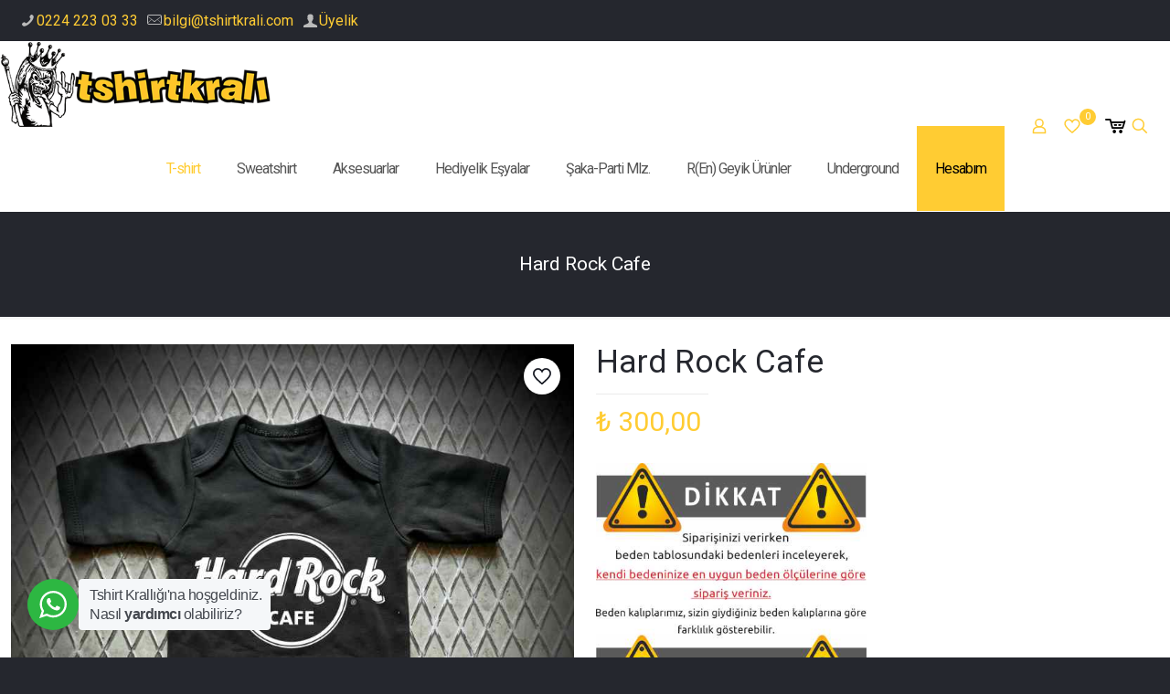

--- FILE ---
content_type: text/html; charset=UTF-8
request_url: https://tshirtkrali.com/hard-rock-cafe-2/
body_size: 41445
content:
<!DOCTYPE html>
<html lang="tr" class="no-js " >

<head>

<meta charset="UTF-8" />
<title>Hard Rock Cafe &#8211; Tshirt Kralı</title>
<meta name='robots' content='max-image-preview:large' />
<meta property="og:image" content="https://tshirtkrali.com/wp-content/uploads/Hard-Rock-Cafe-Bebek-Zibin-BZ-015.jpg"/>
<meta property="og:url" content="https://tshirtkrali.com/hard-rock-cafe-2/"/>
<meta property="og:type" content="article"/>
<meta property="og:title" content="Hard Rock Cafe"/>
<meta property="og:description" content="&nbsp;"/>
<link rel="alternate" hreflang="tr-TR" href="https://tshirtkrali.com/hard-rock-cafe-2/"/>
<!-- Global site tag (gtag.js) - Google Analytics -->
<script async src="https://www.googletagmanager.com/gtag/js?id=UA-38193683-1"></script>
<script>
  window.dataLayer = window.dataLayer || [];
  function gtag(){dataLayer.push(arguments);}
  gtag('js', new Date());

  gtag('config', 'UA-38193683-1');
</script><meta name="format-detection" content="telephone=no">
<meta name="viewport" content="width=device-width, initial-scale=1, maximum-scale=1" />
<link rel="shortcut icon" href="https://tshirtkrali.com/wp-content/uploads/2020/02/favicon.png" type="image/x-icon" />
<link rel="apple-touch-icon" href="https://tshirtkrali.com/wp-content/uploads/2020/02/favicon.png" />
<meta name="theme-color" content="#ffffff" media="(prefers-color-scheme: light)">
<meta name="theme-color" content="#ffffff" media="(prefers-color-scheme: dark)">
<link rel='dns-prefetch' href='//fonts.googleapis.com' />
<link rel="alternate" type="application/rss+xml" title="Tshirt Kralı &raquo; akışı" href="https://tshirtkrali.com/feed/" />
<link rel="alternate" type="application/rss+xml" title="Tshirt Kralı &raquo; yorum akışı" href="https://tshirtkrali.com/comments/feed/" />
<link rel="alternate" title="oEmbed (JSON)" type="application/json+oembed" href="https://tshirtkrali.com/wp-json/oembed/1.0/embed?url=https%3A%2F%2Ftshirtkrali.com%2Ftshirt%2Fcocuk-t-shirt-bebek-zibin%2Fhard-rock-cafe-2%2F" />
<link rel="alternate" title="oEmbed (XML)" type="text/xml+oembed" href="https://tshirtkrali.com/wp-json/oembed/1.0/embed?url=https%3A%2F%2Ftshirtkrali.com%2Ftshirt%2Fcocuk-t-shirt-bebek-zibin%2Fhard-rock-cafe-2%2F&#038;format=xml" />
<style id='wp-img-auto-sizes-contain-inline-css' type='text/css'>
img:is([sizes=auto i],[sizes^="auto," i]){contain-intrinsic-size:3000px 1500px}
/*# sourceURL=wp-img-auto-sizes-contain-inline-css */
</style>
<style id='wp-emoji-styles-inline-css' type='text/css'>

	img.wp-smiley, img.emoji {
		display: inline !important;
		border: none !important;
		box-shadow: none !important;
		height: 1em !important;
		width: 1em !important;
		margin: 0 0.07em !important;
		vertical-align: -0.1em !important;
		background: none !important;
		padding: 0 !important;
	}
/*# sourceURL=wp-emoji-styles-inline-css */
</style>
<style id='wp-block-library-inline-css' type='text/css'>
:root{--wp-block-synced-color:#7a00df;--wp-block-synced-color--rgb:122,0,223;--wp-bound-block-color:var(--wp-block-synced-color);--wp-editor-canvas-background:#ddd;--wp-admin-theme-color:#007cba;--wp-admin-theme-color--rgb:0,124,186;--wp-admin-theme-color-darker-10:#006ba1;--wp-admin-theme-color-darker-10--rgb:0,107,160.5;--wp-admin-theme-color-darker-20:#005a87;--wp-admin-theme-color-darker-20--rgb:0,90,135;--wp-admin-border-width-focus:2px}@media (min-resolution:192dpi){:root{--wp-admin-border-width-focus:1.5px}}.wp-element-button{cursor:pointer}:root .has-very-light-gray-background-color{background-color:#eee}:root .has-very-dark-gray-background-color{background-color:#313131}:root .has-very-light-gray-color{color:#eee}:root .has-very-dark-gray-color{color:#313131}:root .has-vivid-green-cyan-to-vivid-cyan-blue-gradient-background{background:linear-gradient(135deg,#00d084,#0693e3)}:root .has-purple-crush-gradient-background{background:linear-gradient(135deg,#34e2e4,#4721fb 50%,#ab1dfe)}:root .has-hazy-dawn-gradient-background{background:linear-gradient(135deg,#faaca8,#dad0ec)}:root .has-subdued-olive-gradient-background{background:linear-gradient(135deg,#fafae1,#67a671)}:root .has-atomic-cream-gradient-background{background:linear-gradient(135deg,#fdd79a,#004a59)}:root .has-nightshade-gradient-background{background:linear-gradient(135deg,#330968,#31cdcf)}:root .has-midnight-gradient-background{background:linear-gradient(135deg,#020381,#2874fc)}:root{--wp--preset--font-size--normal:16px;--wp--preset--font-size--huge:42px}.has-regular-font-size{font-size:1em}.has-larger-font-size{font-size:2.625em}.has-normal-font-size{font-size:var(--wp--preset--font-size--normal)}.has-huge-font-size{font-size:var(--wp--preset--font-size--huge)}.has-text-align-center{text-align:center}.has-text-align-left{text-align:left}.has-text-align-right{text-align:right}.has-fit-text{white-space:nowrap!important}#end-resizable-editor-section{display:none}.aligncenter{clear:both}.items-justified-left{justify-content:flex-start}.items-justified-center{justify-content:center}.items-justified-right{justify-content:flex-end}.items-justified-space-between{justify-content:space-between}.screen-reader-text{border:0;clip-path:inset(50%);height:1px;margin:-1px;overflow:hidden;padding:0;position:absolute;width:1px;word-wrap:normal!important}.screen-reader-text:focus{background-color:#ddd;clip-path:none;color:#444;display:block;font-size:1em;height:auto;left:5px;line-height:normal;padding:15px 23px 14px;text-decoration:none;top:5px;width:auto;z-index:100000}html :where(.has-border-color){border-style:solid}html :where([style*=border-top-color]){border-top-style:solid}html :where([style*=border-right-color]){border-right-style:solid}html :where([style*=border-bottom-color]){border-bottom-style:solid}html :where([style*=border-left-color]){border-left-style:solid}html :where([style*=border-width]){border-style:solid}html :where([style*=border-top-width]){border-top-style:solid}html :where([style*=border-right-width]){border-right-style:solid}html :where([style*=border-bottom-width]){border-bottom-style:solid}html :where([style*=border-left-width]){border-left-style:solid}html :where(img[class*=wp-image-]){height:auto;max-width:100%}:where(figure){margin:0 0 1em}html :where(.is-position-sticky){--wp-admin--admin-bar--position-offset:var(--wp-admin--admin-bar--height,0px)}@media screen and (max-width:600px){html :where(.is-position-sticky){--wp-admin--admin-bar--position-offset:0px}}

/*# sourceURL=wp-block-library-inline-css */
</style><link rel='stylesheet' id='wc-blocks-style-css' href='https://tshirtkrali.com/wp-content/plugins/woocommerce/assets/client/blocks/wc-blocks.css?ver=wc-10.4.3' type='text/css' media='all' />
<style id='global-styles-inline-css' type='text/css'>
:root{--wp--preset--aspect-ratio--square: 1;--wp--preset--aspect-ratio--4-3: 4/3;--wp--preset--aspect-ratio--3-4: 3/4;--wp--preset--aspect-ratio--3-2: 3/2;--wp--preset--aspect-ratio--2-3: 2/3;--wp--preset--aspect-ratio--16-9: 16/9;--wp--preset--aspect-ratio--9-16: 9/16;--wp--preset--color--black: #000000;--wp--preset--color--cyan-bluish-gray: #abb8c3;--wp--preset--color--white: #ffffff;--wp--preset--color--pale-pink: #f78da7;--wp--preset--color--vivid-red: #cf2e2e;--wp--preset--color--luminous-vivid-orange: #ff6900;--wp--preset--color--luminous-vivid-amber: #fcb900;--wp--preset--color--light-green-cyan: #7bdcb5;--wp--preset--color--vivid-green-cyan: #00d084;--wp--preset--color--pale-cyan-blue: #8ed1fc;--wp--preset--color--vivid-cyan-blue: #0693e3;--wp--preset--color--vivid-purple: #9b51e0;--wp--preset--gradient--vivid-cyan-blue-to-vivid-purple: linear-gradient(135deg,rgb(6,147,227) 0%,rgb(155,81,224) 100%);--wp--preset--gradient--light-green-cyan-to-vivid-green-cyan: linear-gradient(135deg,rgb(122,220,180) 0%,rgb(0,208,130) 100%);--wp--preset--gradient--luminous-vivid-amber-to-luminous-vivid-orange: linear-gradient(135deg,rgb(252,185,0) 0%,rgb(255,105,0) 100%);--wp--preset--gradient--luminous-vivid-orange-to-vivid-red: linear-gradient(135deg,rgb(255,105,0) 0%,rgb(207,46,46) 100%);--wp--preset--gradient--very-light-gray-to-cyan-bluish-gray: linear-gradient(135deg,rgb(238,238,238) 0%,rgb(169,184,195) 100%);--wp--preset--gradient--cool-to-warm-spectrum: linear-gradient(135deg,rgb(74,234,220) 0%,rgb(151,120,209) 20%,rgb(207,42,186) 40%,rgb(238,44,130) 60%,rgb(251,105,98) 80%,rgb(254,248,76) 100%);--wp--preset--gradient--blush-light-purple: linear-gradient(135deg,rgb(255,206,236) 0%,rgb(152,150,240) 100%);--wp--preset--gradient--blush-bordeaux: linear-gradient(135deg,rgb(254,205,165) 0%,rgb(254,45,45) 50%,rgb(107,0,62) 100%);--wp--preset--gradient--luminous-dusk: linear-gradient(135deg,rgb(255,203,112) 0%,rgb(199,81,192) 50%,rgb(65,88,208) 100%);--wp--preset--gradient--pale-ocean: linear-gradient(135deg,rgb(255,245,203) 0%,rgb(182,227,212) 50%,rgb(51,167,181) 100%);--wp--preset--gradient--electric-grass: linear-gradient(135deg,rgb(202,248,128) 0%,rgb(113,206,126) 100%);--wp--preset--gradient--midnight: linear-gradient(135deg,rgb(2,3,129) 0%,rgb(40,116,252) 100%);--wp--preset--font-size--small: 13px;--wp--preset--font-size--medium: 20px;--wp--preset--font-size--large: 36px;--wp--preset--font-size--x-large: 42px;--wp--preset--spacing--20: 0.44rem;--wp--preset--spacing--30: 0.67rem;--wp--preset--spacing--40: 1rem;--wp--preset--spacing--50: 1.5rem;--wp--preset--spacing--60: 2.25rem;--wp--preset--spacing--70: 3.38rem;--wp--preset--spacing--80: 5.06rem;--wp--preset--shadow--natural: 6px 6px 9px rgba(0, 0, 0, 0.2);--wp--preset--shadow--deep: 12px 12px 50px rgba(0, 0, 0, 0.4);--wp--preset--shadow--sharp: 6px 6px 0px rgba(0, 0, 0, 0.2);--wp--preset--shadow--outlined: 6px 6px 0px -3px rgb(255, 255, 255), 6px 6px rgb(0, 0, 0);--wp--preset--shadow--crisp: 6px 6px 0px rgb(0, 0, 0);}:where(.is-layout-flex){gap: 0.5em;}:where(.is-layout-grid){gap: 0.5em;}body .is-layout-flex{display: flex;}.is-layout-flex{flex-wrap: wrap;align-items: center;}.is-layout-flex > :is(*, div){margin: 0;}body .is-layout-grid{display: grid;}.is-layout-grid > :is(*, div){margin: 0;}:where(.wp-block-columns.is-layout-flex){gap: 2em;}:where(.wp-block-columns.is-layout-grid){gap: 2em;}:where(.wp-block-post-template.is-layout-flex){gap: 1.25em;}:where(.wp-block-post-template.is-layout-grid){gap: 1.25em;}.has-black-color{color: var(--wp--preset--color--black) !important;}.has-cyan-bluish-gray-color{color: var(--wp--preset--color--cyan-bluish-gray) !important;}.has-white-color{color: var(--wp--preset--color--white) !important;}.has-pale-pink-color{color: var(--wp--preset--color--pale-pink) !important;}.has-vivid-red-color{color: var(--wp--preset--color--vivid-red) !important;}.has-luminous-vivid-orange-color{color: var(--wp--preset--color--luminous-vivid-orange) !important;}.has-luminous-vivid-amber-color{color: var(--wp--preset--color--luminous-vivid-amber) !important;}.has-light-green-cyan-color{color: var(--wp--preset--color--light-green-cyan) !important;}.has-vivid-green-cyan-color{color: var(--wp--preset--color--vivid-green-cyan) !important;}.has-pale-cyan-blue-color{color: var(--wp--preset--color--pale-cyan-blue) !important;}.has-vivid-cyan-blue-color{color: var(--wp--preset--color--vivid-cyan-blue) !important;}.has-vivid-purple-color{color: var(--wp--preset--color--vivid-purple) !important;}.has-black-background-color{background-color: var(--wp--preset--color--black) !important;}.has-cyan-bluish-gray-background-color{background-color: var(--wp--preset--color--cyan-bluish-gray) !important;}.has-white-background-color{background-color: var(--wp--preset--color--white) !important;}.has-pale-pink-background-color{background-color: var(--wp--preset--color--pale-pink) !important;}.has-vivid-red-background-color{background-color: var(--wp--preset--color--vivid-red) !important;}.has-luminous-vivid-orange-background-color{background-color: var(--wp--preset--color--luminous-vivid-orange) !important;}.has-luminous-vivid-amber-background-color{background-color: var(--wp--preset--color--luminous-vivid-amber) !important;}.has-light-green-cyan-background-color{background-color: var(--wp--preset--color--light-green-cyan) !important;}.has-vivid-green-cyan-background-color{background-color: var(--wp--preset--color--vivid-green-cyan) !important;}.has-pale-cyan-blue-background-color{background-color: var(--wp--preset--color--pale-cyan-blue) !important;}.has-vivid-cyan-blue-background-color{background-color: var(--wp--preset--color--vivid-cyan-blue) !important;}.has-vivid-purple-background-color{background-color: var(--wp--preset--color--vivid-purple) !important;}.has-black-border-color{border-color: var(--wp--preset--color--black) !important;}.has-cyan-bluish-gray-border-color{border-color: var(--wp--preset--color--cyan-bluish-gray) !important;}.has-white-border-color{border-color: var(--wp--preset--color--white) !important;}.has-pale-pink-border-color{border-color: var(--wp--preset--color--pale-pink) !important;}.has-vivid-red-border-color{border-color: var(--wp--preset--color--vivid-red) !important;}.has-luminous-vivid-orange-border-color{border-color: var(--wp--preset--color--luminous-vivid-orange) !important;}.has-luminous-vivid-amber-border-color{border-color: var(--wp--preset--color--luminous-vivid-amber) !important;}.has-light-green-cyan-border-color{border-color: var(--wp--preset--color--light-green-cyan) !important;}.has-vivid-green-cyan-border-color{border-color: var(--wp--preset--color--vivid-green-cyan) !important;}.has-pale-cyan-blue-border-color{border-color: var(--wp--preset--color--pale-cyan-blue) !important;}.has-vivid-cyan-blue-border-color{border-color: var(--wp--preset--color--vivid-cyan-blue) !important;}.has-vivid-purple-border-color{border-color: var(--wp--preset--color--vivid-purple) !important;}.has-vivid-cyan-blue-to-vivid-purple-gradient-background{background: var(--wp--preset--gradient--vivid-cyan-blue-to-vivid-purple) !important;}.has-light-green-cyan-to-vivid-green-cyan-gradient-background{background: var(--wp--preset--gradient--light-green-cyan-to-vivid-green-cyan) !important;}.has-luminous-vivid-amber-to-luminous-vivid-orange-gradient-background{background: var(--wp--preset--gradient--luminous-vivid-amber-to-luminous-vivid-orange) !important;}.has-luminous-vivid-orange-to-vivid-red-gradient-background{background: var(--wp--preset--gradient--luminous-vivid-orange-to-vivid-red) !important;}.has-very-light-gray-to-cyan-bluish-gray-gradient-background{background: var(--wp--preset--gradient--very-light-gray-to-cyan-bluish-gray) !important;}.has-cool-to-warm-spectrum-gradient-background{background: var(--wp--preset--gradient--cool-to-warm-spectrum) !important;}.has-blush-light-purple-gradient-background{background: var(--wp--preset--gradient--blush-light-purple) !important;}.has-blush-bordeaux-gradient-background{background: var(--wp--preset--gradient--blush-bordeaux) !important;}.has-luminous-dusk-gradient-background{background: var(--wp--preset--gradient--luminous-dusk) !important;}.has-pale-ocean-gradient-background{background: var(--wp--preset--gradient--pale-ocean) !important;}.has-electric-grass-gradient-background{background: var(--wp--preset--gradient--electric-grass) !important;}.has-midnight-gradient-background{background: var(--wp--preset--gradient--midnight) !important;}.has-small-font-size{font-size: var(--wp--preset--font-size--small) !important;}.has-medium-font-size{font-size: var(--wp--preset--font-size--medium) !important;}.has-large-font-size{font-size: var(--wp--preset--font-size--large) !important;}.has-x-large-font-size{font-size: var(--wp--preset--font-size--x-large) !important;}
/*# sourceURL=global-styles-inline-css */
</style>

<style id='classic-theme-styles-inline-css' type='text/css'>
/*! This file is auto-generated */
.wp-block-button__link{color:#fff;background-color:#32373c;border-radius:9999px;box-shadow:none;text-decoration:none;padding:calc(.667em + 2px) calc(1.333em + 2px);font-size:1.125em}.wp-block-file__button{background:#32373c;color:#fff;text-decoration:none}
/*# sourceURL=/wp-includes/css/classic-themes.min.css */
</style>
<link rel='stylesheet' id='wp-components-css' href='https://tshirtkrali.com/wp-includes/css/dist/components/style.min.css?ver=6.9' type='text/css' media='all' />
<link rel='stylesheet' id='wp-preferences-css' href='https://tshirtkrali.com/wp-includes/css/dist/preferences/style.min.css?ver=6.9' type='text/css' media='all' />
<link rel='stylesheet' id='wp-block-editor-css' href='https://tshirtkrali.com/wp-includes/css/dist/block-editor/style.min.css?ver=6.9' type='text/css' media='all' />
<link rel='stylesheet' id='wp-reusable-blocks-css' href='https://tshirtkrali.com/wp-includes/css/dist/reusable-blocks/style.min.css?ver=6.9' type='text/css' media='all' />
<link rel='stylesheet' id='wp-patterns-css' href='https://tshirtkrali.com/wp-includes/css/dist/patterns/style.min.css?ver=6.9' type='text/css' media='all' />
<link rel='stylesheet' id='wp-editor-css' href='https://tshirtkrali.com/wp-includes/css/dist/editor/style.min.css?ver=6.9' type='text/css' media='all' />
<link rel='stylesheet' id='nta_whatsapp-style-css-css' href='https://tshirtkrali.com/wp-content/plugins/whatsapp-for-wordpress/dist/blocks.style.build.css?ver=6.9' type='text/css' media='all' />
<link rel='stylesheet' id='photoswipe-css' href='https://tshirtkrali.com/wp-content/plugins/woocommerce/assets/css/photoswipe/photoswipe.min.css?ver=10.4.3' type='text/css' media='all' />
<link rel='stylesheet' id='photoswipe-default-skin-css' href='https://tshirtkrali.com/wp-content/plugins/woocommerce/assets/css/photoswipe/default-skin/default-skin.min.css?ver=10.4.3' type='text/css' media='all' />
<link rel='stylesheet' id='woocommerce-layout-css' href='https://tshirtkrali.com/wp-content/plugins/woocommerce/assets/css/woocommerce-layout.css?ver=10.4.3' type='text/css' media='all' />
<link rel='stylesheet' id='woocommerce-smallscreen-css' href='https://tshirtkrali.com/wp-content/plugins/woocommerce/assets/css/woocommerce-smallscreen.css?ver=10.4.3' type='text/css' media='only screen and (max-width: 768px)' />
<link rel='stylesheet' id='woocommerce-general-css' href='https://tshirtkrali.com/wp-content/plugins/woocommerce/assets/css/woocommerce.css?ver=10.4.3' type='text/css' media='all' />
<style id='woocommerce-inline-inline-css' type='text/css'>
.woocommerce form .form-row .required { visibility: visible; }
/*# sourceURL=woocommerce-inline-inline-css */
</style>
<link rel='stylesheet' id='moka-pay-card_css-css' href='https://tshirtkrali.com/wp-content/plugins/moka-woocommerce-master/assets/moka.min.css?ver=3.8.6' type='text/css' media='all' />
<link rel='stylesheet' id='woo-variation-swatches-css' href='https://tshirtkrali.com/wp-content/plugins/woo-variation-swatches/assets/css/frontend.min.css?ver=1763811005' type='text/css' media='all' />
<style id='woo-variation-swatches-inline-css' type='text/css'>
:root {
--wvs-tick:url("data:image/svg+xml;utf8,%3Csvg filter='drop-shadow(0px 0px 2px rgb(0 0 0 / .8))' xmlns='http://www.w3.org/2000/svg'  viewBox='0 0 30 30'%3E%3Cpath fill='none' stroke='%23ffffff' stroke-linecap='round' stroke-linejoin='round' stroke-width='4' d='M4 16L11 23 27 7'/%3E%3C/svg%3E");

--wvs-cross:url("data:image/svg+xml;utf8,%3Csvg filter='drop-shadow(0px 0px 5px rgb(255 255 255 / .6))' xmlns='http://www.w3.org/2000/svg' width='72px' height='72px' viewBox='0 0 24 24'%3E%3Cpath fill='none' stroke='%23ff0000' stroke-linecap='round' stroke-width='0.6' d='M5 5L19 19M19 5L5 19'/%3E%3C/svg%3E");
--wvs-single-product-item-width:30px;
--wvs-single-product-item-height:30px;
--wvs-single-product-item-font-size:16px}
/*# sourceURL=woo-variation-swatches-inline-css */
</style>
<link rel='stylesheet' id='mfn-be-css' href='https://tshirtkrali.com/wp-content/themes/betheme/css/be.min.css?ver=28.1.13' type='text/css' media='all' />
<link rel='stylesheet' id='mfn-animations-css' href='https://tshirtkrali.com/wp-content/themes/betheme/assets/animations/animations.min.css?ver=28.1.13' type='text/css' media='all' />
<link rel='stylesheet' id='mfn-font-awesome-css' href='https://tshirtkrali.com/wp-content/themes/betheme/fonts/fontawesome/fontawesome.min.css?ver=28.1.13' type='text/css' media='all' />
<link rel='stylesheet' id='mfn-responsive-css' href='https://tshirtkrali.com/wp-content/themes/betheme/css/responsive.min.css?ver=28.1.13' type='text/css' media='all' />
<link rel='stylesheet' id='mfn-fonts-css' href='https://fonts.googleapis.com/css?family=Roboto%3A1%2C400%2C400italic%2C500%2C600&#038;display=swap&#038;ver=6.9' type='text/css' media='all' />
<link rel='stylesheet' id='mfn-woo-css' href='https://tshirtkrali.com/wp-content/themes/betheme/css/woocommerce.min.css?ver=28.1.13' type='text/css' media='all' />
<link rel='stylesheet' id='nta-css-popup-css' href='https://tshirtkrali.com/wp-content/plugins/whatsapp-for-wordpress/assets/css/style.css?ver=6.9' type='text/css' media='all' />
<link rel='stylesheet' id='carousel-slider-frontend-css' href='https://tshirtkrali.com/wp-content/plugins/carousel-slider/assets/css/frontend.css?ver=2.2.16' type='text/css' media='all' />
<style id='mfn-dynamic-inline-css' type='text/css'>
@font-face{font-family:"eticaret";src:url("https://yesilatolye.com/wp-content/uploads/lightfont2.ttf") format("truetype");font-weight:normal;font-style:normal;font-display:swap}
html{background-image:url(https://tshirtkrali.com/wp-content/uploads/Back.jpg);background-repeat:repeat;background-position:center top}
html{background-color:#25272e}#Wrapper,#Content,.mfn-popup .mfn-popup-content,.mfn-off-canvas-sidebar .mfn-off-canvas-content-wrapper,.mfn-cart-holder,.mfn-header-login,#Top_bar .search_wrapper,#Top_bar .top_bar_right .mfn-live-search-box,.column_livesearch .mfn-live-search-wrapper,.column_livesearch .mfn-live-search-box{background-color:#ffffff}.layout-boxed.mfn-bebuilder-header.mfn-ui #Wrapper .mfn-only-sample-content{background-color:#ffffff}body:not(.template-slider) #Header{min-height:150px}body.header-below:not(.template-slider) #Header{padding-top:150px}#Subheader{padding:45px}.has-search-overlay.search-overlay-opened #search-overlay{background-color:rgba(0,0,0,0.6)}.elementor-page.elementor-default #Content .the_content .section_wrapper{max-width:100%}.elementor-page.elementor-default #Content .section.the_content{width:100%}.elementor-page.elementor-default #Content .section_wrapper .the_content_wrapper{margin-left:0;margin-right:0;width:100%}body,span.date_label,.timeline_items li h3 span,input[type="date"],input[type="text"],input[type="password"],input[type="tel"],input[type="email"],input[type="url"],textarea,select,.offer_li .title h3,.mfn-menu-item-megamenu{font-family:"Roboto",-apple-system,BlinkMacSystemFont,"Segoe UI",Roboto,Oxygen-Sans,Ubuntu,Cantarell,"Helvetica Neue",sans-serif}.lead,.big{font-family:"Roboto",-apple-system,BlinkMacSystemFont,"Segoe UI",Roboto,Oxygen-Sans,Ubuntu,Cantarell,"Helvetica Neue",sans-serif}#menu > ul > li > a,#overlay-menu ul li a{font-family:"Roboto",-apple-system,BlinkMacSystemFont,"Segoe UI",Roboto,Oxygen-Sans,Ubuntu,Cantarell,"Helvetica Neue",sans-serif}#Subheader .title{font-family:"Roboto",-apple-system,BlinkMacSystemFont,"Segoe UI",Roboto,Oxygen-Sans,Ubuntu,Cantarell,"Helvetica Neue",sans-serif}h1,h2,h3,h4,.text-logo #logo{font-family:"Roboto",-apple-system,BlinkMacSystemFont,"Segoe UI",Roboto,Oxygen-Sans,Ubuntu,Cantarell,"Helvetica Neue",sans-serif}h5,h6{font-family:"Roboto",-apple-system,BlinkMacSystemFont,"Segoe UI",Roboto,Oxygen-Sans,Ubuntu,Cantarell,"Helvetica Neue",sans-serif}blockquote{font-family:"Roboto",-apple-system,BlinkMacSystemFont,"Segoe UI",Roboto,Oxygen-Sans,Ubuntu,Cantarell,"Helvetica Neue",sans-serif}.chart_box .chart .num,.counter .desc_wrapper .number-wrapper,.how_it_works .image .number,.pricing-box .plan-header .price,.quick_fact .number-wrapper,.woocommerce .product div.entry-summary .price{font-family:"Roboto",-apple-system,BlinkMacSystemFont,"Segoe UI",Roboto,Oxygen-Sans,Ubuntu,Cantarell,"Helvetica Neue",sans-serif}body,.mfn-menu-item-megamenu{font-size:16px;line-height:21px;font-weight:400;letter-spacing:0px}.lead,.big{font-size:16px;line-height:28px;font-weight:400;letter-spacing:0px}#menu > ul > li > a,#overlay-menu ul li a{font-size:16px;font-weight:400;letter-spacing:0px}#overlay-menu ul li a{line-height:24px}#Subheader .title{font-size:21px;line-height:25px;font-weight:400;letter-spacing:0px}h1,.text-logo #logo{font-size:25px;line-height:25px;font-weight:300;letter-spacing:0px}h2{font-size:30px;line-height:30px;font-weight:300;letter-spacing:0px}h3,.woocommerce ul.products li.product h3,.woocommerce #customer_login h2{font-size:25px;line-height:27px;font-weight:300;letter-spacing:0px}h4,.woocommerce .woocommerce-order-details__title,.woocommerce .wc-bacs-bank-details-heading,.woocommerce .woocommerce-customer-details h2{font-size:21px;line-height:25px;font-weight:300;letter-spacing:0px}h5{font-size:15px;line-height:19px;font-weight:700;letter-spacing:0px}h6{font-size:13px;line-height:19px;font-weight:400;letter-spacing:0px}#Intro .intro-title{font-size:70px;line-height:70px;font-weight:400;letter-spacing:0px}@media only screen and (min-width:768px) and (max-width:959px){body,.mfn-menu-item-megamenu{font-size:14px;line-height:19px;font-weight:400;letter-spacing:0px}.lead,.big{font-size:14px;line-height:24px;font-weight:400;letter-spacing:0px}#menu > ul > li > a,#overlay-menu ul li a{font-size:14px;font-weight:400;letter-spacing:0px}#overlay-menu ul li a{line-height:21px}#Subheader .title{font-size:18px;line-height:21px;font-weight:400;letter-spacing:0px}h1,.text-logo #logo{font-size:21px;line-height:21px;font-weight:300;letter-spacing:0px}h2{font-size:26px;line-height:26px;font-weight:300;letter-spacing:0px}h3,.woocommerce ul.products li.product h3,.woocommerce #customer_login h2{font-size:21px;line-height:23px;font-weight:300;letter-spacing:0px}h4,.woocommerce .woocommerce-order-details__title,.woocommerce .wc-bacs-bank-details-heading,.woocommerce .woocommerce-customer-details h2{font-size:18px;line-height:21px;font-weight:300;letter-spacing:0px}h5{font-size:13px;line-height:19px;font-weight:700;letter-spacing:0px}h6{font-size:13px;line-height:19px;font-weight:400;letter-spacing:0px}#Intro .intro-title{font-size:60px;line-height:60px;font-weight:400;letter-spacing:0px}blockquote{font-size:15px}.chart_box .chart .num{font-size:45px;line-height:45px}.counter .desc_wrapper .number-wrapper{font-size:45px;line-height:45px}.counter .desc_wrapper .title{font-size:14px;line-height:18px}.faq .question .title{font-size:14px}.fancy_heading .title{font-size:38px;line-height:38px}.offer .offer_li .desc_wrapper .title h3{font-size:32px;line-height:32px}.offer_thumb_ul li.offer_thumb_li .desc_wrapper .title h3{font-size:32px;line-height:32px}.pricing-box .plan-header h2{font-size:27px;line-height:27px}.pricing-box .plan-header .price > span{font-size:40px;line-height:40px}.pricing-box .plan-header .price sup.currency{font-size:18px;line-height:18px}.pricing-box .plan-header .price sup.period{font-size:14px;line-height:14px}.quick_fact .number-wrapper{font-size:80px;line-height:80px}.trailer_box .desc h2{font-size:27px;line-height:27px}.widget > h3{font-size:17px;line-height:20px}}@media only screen and (min-width:480px) and (max-width:767px){body,.mfn-menu-item-megamenu{font-size:13px;line-height:19px;font-weight:400;letter-spacing:0px}.lead,.big{font-size:13px;line-height:21px;font-weight:400;letter-spacing:0px}#menu > ul > li > a,#overlay-menu ul li a{font-size:13px;font-weight:400;letter-spacing:0px}#overlay-menu ul li a{line-height:19.5px}#Subheader .title{font-size:16px;line-height:19px;font-weight:400;letter-spacing:0px}h1,.text-logo #logo{font-size:19px;line-height:19px;font-weight:300;letter-spacing:0px}h2{font-size:23px;line-height:23px;font-weight:300;letter-spacing:0px}h3,.woocommerce ul.products li.product h3,.woocommerce #customer_login h2{font-size:19px;line-height:20px;font-weight:300;letter-spacing:0px}h4,.woocommerce .woocommerce-order-details__title,.woocommerce .wc-bacs-bank-details-heading,.woocommerce .woocommerce-customer-details h2{font-size:16px;line-height:19px;font-weight:300;letter-spacing:0px}h5{font-size:13px;line-height:19px;font-weight:700;letter-spacing:0px}h6{font-size:13px;line-height:19px;font-weight:400;letter-spacing:0px}#Intro .intro-title{font-size:53px;line-height:53px;font-weight:400;letter-spacing:0px}blockquote{font-size:14px}.chart_box .chart .num{font-size:40px;line-height:40px}.counter .desc_wrapper .number-wrapper{font-size:40px;line-height:40px}.counter .desc_wrapper .title{font-size:13px;line-height:16px}.faq .question .title{font-size:13px}.fancy_heading .title{font-size:34px;line-height:34px}.offer .offer_li .desc_wrapper .title h3{font-size:28px;line-height:28px}.offer_thumb_ul li.offer_thumb_li .desc_wrapper .title h3{font-size:28px;line-height:28px}.pricing-box .plan-header h2{font-size:24px;line-height:24px}.pricing-box .plan-header .price > span{font-size:34px;line-height:34px}.pricing-box .plan-header .price sup.currency{font-size:16px;line-height:16px}.pricing-box .plan-header .price sup.period{font-size:13px;line-height:13px}.quick_fact .number-wrapper{font-size:70px;line-height:70px}.trailer_box .desc h2{font-size:24px;line-height:24px}.widget > h3{font-size:16px;line-height:19px}}@media only screen and (max-width:479px){body,.mfn-menu-item-megamenu{font-size:13px;line-height:19px;font-weight:400;letter-spacing:0px}.lead,.big{font-size:13px;line-height:19px;font-weight:400;letter-spacing:0px}#menu > ul > li > a,#overlay-menu ul li a{font-size:13px;font-weight:400;letter-spacing:0px}#overlay-menu ul li a{line-height:19.5px}#Subheader .title{font-size:13px;line-height:19px;font-weight:400;letter-spacing:0px}h1,.text-logo #logo{font-size:15px;line-height:19px;font-weight:300;letter-spacing:0px}h2{font-size:18px;line-height:19px;font-weight:300;letter-spacing:0px}h3,.woocommerce ul.products li.product h3,.woocommerce #customer_login h2{font-size:15px;line-height:19px;font-weight:300;letter-spacing:0px}h4,.woocommerce .woocommerce-order-details__title,.woocommerce .wc-bacs-bank-details-heading,.woocommerce .woocommerce-customer-details h2{font-size:13px;line-height:19px;font-weight:300;letter-spacing:0px}h5{font-size:13px;line-height:19px;font-weight:700;letter-spacing:0px}h6{font-size:13px;line-height:19px;font-weight:400;letter-spacing:0px}#Intro .intro-title{font-size:42px;line-height:42px;font-weight:400;letter-spacing:0px}blockquote{font-size:13px}.chart_box .chart .num{font-size:35px;line-height:35px}.counter .desc_wrapper .number-wrapper{font-size:35px;line-height:35px}.counter .desc_wrapper .title{font-size:13px;line-height:26px}.faq .question .title{font-size:13px}.fancy_heading .title{font-size:30px;line-height:30px}.offer .offer_li .desc_wrapper .title h3{font-size:26px;line-height:26px}.offer_thumb_ul li.offer_thumb_li .desc_wrapper .title h3{font-size:26px;line-height:26px}.pricing-box .plan-header h2{font-size:21px;line-height:21px}.pricing-box .plan-header .price > span{font-size:32px;line-height:32px}.pricing-box .plan-header .price sup.currency{font-size:14px;line-height:14px}.pricing-box .plan-header .price sup.period{font-size:13px;line-height:13px}.quick_fact .number-wrapper{font-size:60px;line-height:60px}.trailer_box .desc h2{font-size:21px;line-height:21px}.widget > h3{font-size:15px;line-height:18px}}.with_aside .sidebar.columns{width:25%}.with_aside .sections_group{width:75%}.aside_both .sidebar.columns{width:20%}.aside_both .sidebar.sidebar-1{margin-left:-80%}.aside_both .sections_group{width:60%;margin-left:20%}@media only screen and (min-width:1240px){#Wrapper,.with_aside .content_wrapper{max-width:1300px}body.layout-boxed.mfn-header-scrolled .mfn-header-tmpl.mfn-sticky-layout-width{max-width:1300px;left:0;right:0;margin-left:auto;margin-right:auto}body.layout-boxed:not(.mfn-header-scrolled) .mfn-header-tmpl.mfn-header-layout-width,body.layout-boxed .mfn-header-tmpl.mfn-header-layout-width:not(.mfn-hasSticky){max-width:1300px;left:0;right:0;margin-left:auto;margin-right:auto}body.layout-boxed.mfn-bebuilder-header.mfn-ui .mfn-only-sample-content{max-width:1300px;margin-left:auto;margin-right:auto}.section_wrapper,.container{max-width:1280px}.layout-boxed.header-boxed #Top_bar.is-sticky{max-width:1300px}}@media only screen and (max-width:767px){#Wrapper{max-width:calc(100% - 67px)}.content_wrapper .section_wrapper,.container,.four.columns .widget-area{max-width:550px !important;padding-left:33px;padding-right:33px}}body{--mfn-button-font-family:inherit;--mfn-button-font-size:16px;--mfn-button-font-weight:400;--mfn-button-font-style:inherit;--mfn-button-letter-spacing:0px;--mfn-button-padding:16px 35px 16px 35px;--mfn-button-border-width:0;--mfn-button-border-radius:50px 50px 50px 50px;--mfn-button-gap:10px;--mfn-button-transition:0.2s;--mfn-button-color:#000000;--mfn-button-color-hover:#000000;--mfn-button-bg:#ffcc33;--mfn-button-bg-hover:#f2bf26;--mfn-button-border-color:transparent;--mfn-button-border-color-hover:transparent;--mfn-button-icon-color:#000000;--mfn-button-icon-color-hover:#000000;--mfn-button-box-shadow:unset;--mfn-button-theme-color:#000000;--mfn-button-theme-color-hover:#000000;--mfn-button-theme-bg:#ffcc33;--mfn-button-theme-bg-hover:#f2bf26;--mfn-button-theme-border-color:transparent;--mfn-button-theme-border-color-hover:transparent;--mfn-button-theme-icon-color:#000000;--mfn-button-theme-icon-color-hover:#000000;--mfn-button-theme-box-shadow:unset;--mfn-button-shop-color:#000000;--mfn-button-shop-color-hover:#000000;--mfn-button-shop-bg:#ffcc33;--mfn-button-shop-bg-hover:#f2bf26;--mfn-button-shop-border-color:transparent;--mfn-button-shop-border-color-hover:transparent;--mfn-button-shop-icon-color:#626262;--mfn-button-shop-icon-color-hover:#626262;--mfn-button-shop-box-shadow:unset;--mfn-button-action-color:#747474;--mfn-button-action-color-hover:#747474;--mfn-button-action-bg:#f7f7f7;--mfn-button-action-bg-hover:#eaeaea;--mfn-button-action-border-color:transparent;--mfn-button-action-border-color-hover:transparent;--mfn-button-action-icon-color:#626262;--mfn-button-action-icon-color-hover:#626262;--mfn-button-action-box-shadow:unset}@media only screen and (max-width:959px){body{}}@media only screen and (max-width:768px){body{}}.mfn-cookies,.mfn-cookies-reopen{--mfn-gdpr2-container-text-color:#626262;--mfn-gdpr2-container-strong-color:#07070a;--mfn-gdpr2-container-bg:#ffffff;--mfn-gdpr2-container-overlay:rgba(25,37,48,0.6);--mfn-gdpr2-details-box-bg:#fbfbfb;--mfn-gdpr2-details-switch-bg:#00032a;--mfn-gdpr2-details-switch-bg-active:#5acb65;--mfn-gdpr2-tabs-text-color:#07070a;--mfn-gdpr2-tabs-text-color-active:#0089f7;--mfn-gdpr2-tabs-border:rgba(8,8,14,0.1);--mfn-gdpr2-buttons-box-bg:#fbfbfb;--mfn-gdpr2-reopen-background:#ffffff;--mfn-gdpr2-reopen-color:#222222;--mfn-gdpr2-reopen-box-shadow:0 15px 30px 0 rgba(1,7,39,.13)}#Top_bar #logo,.header-fixed #Top_bar #logo,.header-plain #Top_bar #logo,.header-transparent #Top_bar #logo{height:93px;line-height:93px;padding:0px 0}.logo-overflow #Top_bar:not(.is-sticky) .logo{height:93px}#Top_bar .menu > li > a{padding:16.5px 0}.menu-highlight:not(.header-creative) #Top_bar .menu > li > a{margin:21.5px 0}.header-plain:not(.menu-highlight) #Top_bar .menu > li > a span:not(.description){line-height:93px}.header-fixed #Top_bar .menu > li > a{padding:31.5px 0}.logo-overflow #Top_bar.is-sticky #logo{padding:0!important}#Top_bar #logo img.svg{width:100px}.image_frame,.wp-caption{border-width:0px}.alert{border-radius:0px}#Top_bar .top_bar_right .top-bar-right-input input{width:200px}.mfn-live-search-box .mfn-live-search-list{max-height:300px}#Side_slide{right:-250px;width:250px}#Side_slide.left{left:-250px}.blog-teaser li .desc-wrapper .desc{background-position-y:-1px}.mfn-free-delivery-info{--mfn-free-delivery-bar:#ffcc33;--mfn-free-delivery-bg:rgba(0,0,0,0.1);--mfn-free-delivery-achieved:#ffcc33}#back_to_top i{color:#65666C}@media only screen and ( max-width:767px ){}@media only screen and (min-width:1240px){body:not(.header-simple) #Top_bar #menu{display:block!important}.tr-menu #Top_bar #menu{background:none!important}#Top_bar .menu > li > ul.mfn-megamenu > li{float:left}#Top_bar .menu > li > ul.mfn-megamenu > li.mfn-megamenu-cols-1{width:100%}#Top_bar .menu > li > ul.mfn-megamenu > li.mfn-megamenu-cols-2{width:50%}#Top_bar .menu > li > ul.mfn-megamenu > li.mfn-megamenu-cols-3{width:33.33%}#Top_bar .menu > li > ul.mfn-megamenu > li.mfn-megamenu-cols-4{width:25%}#Top_bar .menu > li > ul.mfn-megamenu > li.mfn-megamenu-cols-5{width:20%}#Top_bar .menu > li > ul.mfn-megamenu > li.mfn-megamenu-cols-6{width:16.66%}#Top_bar .menu > li > ul.mfn-megamenu > li > ul{display:block!important;position:inherit;left:auto;top:auto;border-width:0 1px 0 0}#Top_bar .menu > li > ul.mfn-megamenu > li:last-child > ul{border:0}#Top_bar .menu > li > ul.mfn-megamenu > li > ul li{width:auto}#Top_bar .menu > li > ul.mfn-megamenu a.mfn-megamenu-title{text-transform:uppercase;font-weight:400;background:none}#Top_bar .menu > li > ul.mfn-megamenu a .menu-arrow{display:none}.menuo-right #Top_bar .menu > li > ul.mfn-megamenu{left:0;width:98%!important;margin:0 1%;padding:20px 0}.menuo-right #Top_bar .menu > li > ul.mfn-megamenu-bg{box-sizing:border-box}#Top_bar .menu > li > ul.mfn-megamenu-bg{padding:20px 166px 20px 20px;background-repeat:no-repeat;background-position:right bottom}.rtl #Top_bar .menu > li > ul.mfn-megamenu-bg{padding-left:166px;padding-right:20px;background-position:left bottom}#Top_bar .menu > li > ul.mfn-megamenu-bg > li{background:none}#Top_bar .menu > li > ul.mfn-megamenu-bg > li a{border:none}#Top_bar .menu > li > ul.mfn-megamenu-bg > li > ul{background:none!important;-webkit-box-shadow:0 0 0 0;-moz-box-shadow:0 0 0 0;box-shadow:0 0 0 0}.mm-vertical #Top_bar .container{position:relative}.mm-vertical #Top_bar .top_bar_left{position:static}.mm-vertical #Top_bar .menu > li ul{box-shadow:0 0 0 0 transparent!important;background-image:none}.mm-vertical #Top_bar .menu > li > ul.mfn-megamenu{padding:20px 0}.mm-vertical.header-plain #Top_bar .menu > li > ul.mfn-megamenu{width:100%!important;margin:0}.mm-vertical #Top_bar .menu > li > ul.mfn-megamenu > li{display:table-cell;float:none!important;width:10%;padding:0 15px;border-right:1px solid rgba(0,0,0,0.05)}.mm-vertical #Top_bar .menu > li > ul.mfn-megamenu > li:last-child{border-right-width:0}.mm-vertical #Top_bar .menu > li > ul.mfn-megamenu > li.hide-border{border-right-width:0}.mm-vertical #Top_bar .menu > li > ul.mfn-megamenu > li a{border-bottom-width:0;padding:9px 15px;line-height:120%}.mm-vertical #Top_bar .menu > li > ul.mfn-megamenu a.mfn-megamenu-title{font-weight:700}.rtl .mm-vertical #Top_bar .menu > li > ul.mfn-megamenu > li:first-child{border-right-width:0}.rtl .mm-vertical #Top_bar .menu > li > ul.mfn-megamenu > li:last-child{border-right-width:1px}body.header-shop #Top_bar #menu{display:flex!important;background-color:transparent}.header-shop #Top_bar.is-sticky .top_bar_row_second{display:none}.header-plain:not(.menuo-right) #Header .top_bar_left{width:auto!important}.header-stack.header-center #Top_bar #menu{display:inline-block!important}.header-simple #Top_bar #menu{display:none;height:auto;width:300px;bottom:auto;top:100%;right:1px;position:absolute;margin:0}.header-simple #Header a.responsive-menu-toggle{display:block;right:10px}.header-simple #Top_bar #menu > ul{width:100%;float:left}.header-simple #Top_bar #menu ul li{width:100%;padding-bottom:0;border-right:0;position:relative}.header-simple #Top_bar #menu ul li a{padding:0 20px;margin:0;display:block;height:auto;line-height:normal;border:none}.header-simple #Top_bar #menu ul li a:not(.menu-toggle):after{display:none}.header-simple #Top_bar #menu ul li a span{border:none;line-height:44px;display:inline;padding:0}.header-simple #Top_bar #menu ul li.submenu .menu-toggle{display:block;position:absolute;right:0;top:0;width:44px;height:44px;line-height:44px;font-size:30px;font-weight:300;text-align:center;cursor:pointer;color:#444;opacity:0.33;transform:unset}.header-simple #Top_bar #menu ul li.submenu .menu-toggle:after{content:"+";position:static}.header-simple #Top_bar #menu ul li.hover > .menu-toggle:after{content:"-"}.header-simple #Top_bar #menu ul li.hover a{border-bottom:0}.header-simple #Top_bar #menu ul.mfn-megamenu li .menu-toggle{display:none}.header-simple #Top_bar #menu ul li ul{position:relative!important;left:0!important;top:0;padding:0;margin:0!important;width:auto!important;background-image:none}.header-simple #Top_bar #menu ul li ul li{width:100%!important;display:block;padding:0}.header-simple #Top_bar #menu ul li ul li a{padding:0 20px 0 30px}.header-simple #Top_bar #menu ul li ul li a .menu-arrow{display:none}.header-simple #Top_bar #menu ul li ul li a span{padding:0}.header-simple #Top_bar #menu ul li ul li a span:after{display:none!important}.header-simple #Top_bar .menu > li > ul.mfn-megamenu a.mfn-megamenu-title{text-transform:uppercase;font-weight:400}.header-simple #Top_bar .menu > li > ul.mfn-megamenu > li > ul{display:block!important;position:inherit;left:auto;top:auto}.header-simple #Top_bar #menu ul li ul li ul{border-left:0!important;padding:0;top:0}.header-simple #Top_bar #menu ul li ul li ul li a{padding:0 20px 0 40px}.rtl.header-simple #Top_bar #menu{left:1px;right:auto}.rtl.header-simple #Top_bar a.responsive-menu-toggle{left:10px;right:auto}.rtl.header-simple #Top_bar #menu ul li.submenu .menu-toggle{left:0;right:auto}.rtl.header-simple #Top_bar #menu ul li ul{left:auto!important;right:0!important}.rtl.header-simple #Top_bar #menu ul li ul li a{padding:0 30px 0 20px}.rtl.header-simple #Top_bar #menu ul li ul li ul li a{padding:0 40px 0 20px}.menu-highlight #Top_bar .menu > li{margin:0 2px}.menu-highlight:not(.header-creative) #Top_bar .menu > li > a{padding:0;-webkit-border-radius:5px;border-radius:5px}.menu-highlight #Top_bar .menu > li > a:after{display:none}.menu-highlight #Top_bar .menu > li > a span:not(.description){line-height:50px}.menu-highlight #Top_bar .menu > li > a span.description{display:none}.menu-highlight.header-stack #Top_bar .menu > li > a{margin:10px 0!important}.menu-highlight.header-stack #Top_bar .menu > li > a span:not(.description){line-height:40px}.menu-highlight.header-simple #Top_bar #menu ul li,.menu-highlight.header-creative #Top_bar #menu ul li{margin:0}.menu-highlight.header-simple #Top_bar #menu ul li > a,.menu-highlight.header-creative #Top_bar #menu ul li > a{-webkit-border-radius:0;border-radius:0}.menu-highlight:not(.header-fixed):not(.header-simple) #Top_bar.is-sticky .menu > li > a{margin:10px 0!important;padding:5px 0!important}.menu-highlight:not(.header-fixed):not(.header-simple) #Top_bar.is-sticky .menu > li > a span{line-height:30px!important}.header-modern.menu-highlight.menuo-right .menu_wrapper{margin-right:20px}.menu-line-below #Top_bar .menu > li > a:not(.menu-toggle):after{top:auto;bottom:-4px}.menu-line-below #Top_bar.is-sticky .menu > li > a:not(.menu-toggle):after{top:auto;bottom:-4px}.menu-line-below-80 #Top_bar:not(.is-sticky) .menu > li > a:not(.menu-toggle):after{height:4px;left:10%;top:50%;margin-top:20px;width:80%}.menu-line-below-80-1 #Top_bar:not(.is-sticky) .menu > li > a:not(.menu-toggle):after{height:1px;left:10%;top:50%;margin-top:20px;width:80%}.menu-link-color #Top_bar .menu > li > a:not(.menu-toggle):after{display:none!important}.menu-arrow-top #Top_bar .menu > li > a:after{background:none repeat scroll 0 0 rgba(0,0,0,0)!important;border-color:#ccc transparent transparent;border-style:solid;border-width:7px 7px 0;display:block;height:0;left:50%;margin-left:-7px;top:0!important;width:0}.menu-arrow-top #Top_bar.is-sticky .menu > li > a:after{top:0!important}.menu-arrow-bottom #Top_bar .menu > li > a:after{background:none!important;border-color:transparent transparent #ccc;border-style:solid;border-width:0 7px 7px;display:block;height:0;left:50%;margin-left:-7px;top:auto;bottom:0;width:0}.menu-arrow-bottom #Top_bar.is-sticky .menu > li > a:after{top:auto;bottom:0}.menuo-no-borders #Top_bar .menu > li > a span{border-width:0!important}.menuo-no-borders #Header_creative #Top_bar .menu > li > a span{border-bottom-width:0}.menuo-no-borders.header-plain #Top_bar a#header_cart,.menuo-no-borders.header-plain #Top_bar a#search_button,.menuo-no-borders.header-plain #Top_bar .wpml-languages,.menuo-no-borders.header-plain #Top_bar a.action_button{border-width:0}.menuo-right #Top_bar .menu_wrapper{float:right}.menuo-right.header-stack:not(.header-center) #Top_bar .menu_wrapper{margin-right:150px}body.header-creative{padding-left:50px}body.header-creative.header-open{padding-left:250px}body.error404,body.under-construction,body.elementor-maintenance-mode,body.template-blank,body.under-construction.header-rtl.header-creative.header-open{padding-left:0!important;padding-right:0!important}.header-creative.footer-fixed #Footer,.header-creative.footer-sliding #Footer,.header-creative.footer-stick #Footer.is-sticky{box-sizing:border-box;padding-left:50px}.header-open.footer-fixed #Footer,.header-open.footer-sliding #Footer,.header-creative.footer-stick #Footer.is-sticky{padding-left:250px}.header-rtl.header-creative.footer-fixed #Footer,.header-rtl.header-creative.footer-sliding #Footer,.header-rtl.header-creative.footer-stick #Footer.is-sticky{padding-left:0;padding-right:50px}.header-rtl.header-open.footer-fixed #Footer,.header-rtl.header-open.footer-sliding #Footer,.header-rtl.header-creative.footer-stick #Footer.is-sticky{padding-right:250px}#Header_creative{background-color:#fff;position:fixed;width:250px;height:100%;left:-200px;top:0;z-index:9002;-webkit-box-shadow:2px 0 4px 2px rgba(0,0,0,.15);box-shadow:2px 0 4px 2px rgba(0,0,0,.15)}#Header_creative .container{width:100%}#Header_creative .creative-wrapper{opacity:0;margin-right:50px}#Header_creative a.creative-menu-toggle{display:block;width:34px;height:34px;line-height:34px;font-size:22px;text-align:center;position:absolute;top:10px;right:8px;border-radius:3px}.admin-bar #Header_creative a.creative-menu-toggle{top:42px}#Header_creative #Top_bar{position:static;width:100%}#Header_creative #Top_bar .top_bar_left{width:100%!important;float:none}#Header_creative #Top_bar .logo{float:none;text-align:center;margin:15px 0}#Header_creative #Top_bar #menu{background-color:transparent}#Header_creative #Top_bar .menu_wrapper{float:none;margin:0 0 30px}#Header_creative #Top_bar .menu > li{width:100%;float:none;position:relative}#Header_creative #Top_bar .menu > li > a{padding:0;text-align:center}#Header_creative #Top_bar .menu > li > a:after{display:none}#Header_creative #Top_bar .menu > li > a span{border-right:0;border-bottom-width:1px;line-height:38px}#Header_creative #Top_bar .menu li ul{left:100%;right:auto;top:0;box-shadow:2px 2px 2px 0 rgba(0,0,0,0.03);-webkit-box-shadow:2px 2px 2px 0 rgba(0,0,0,0.03)}#Header_creative #Top_bar .menu > li > ul.mfn-megamenu{margin:0;width:700px!important}#Header_creative #Top_bar .menu > li > ul.mfn-megamenu > li > ul{left:0}#Header_creative #Top_bar .menu li ul li a{padding-top:9px;padding-bottom:8px}#Header_creative #Top_bar .menu li ul li ul{top:0}#Header_creative #Top_bar .menu > li > a span.description{display:block;font-size:13px;line-height:28px!important;clear:both}.menuo-arrows #Top_bar .menu > li.submenu > a > span:after{content:unset!important}#Header_creative #Top_bar .top_bar_right{width:100%!important;float:left;height:auto;margin-bottom:35px;text-align:center;padding:0 20px;top:0;-webkit-box-sizing:border-box;-moz-box-sizing:border-box;box-sizing:border-box}#Header_creative #Top_bar .top_bar_right:before{content:none}#Header_creative #Top_bar .top_bar_right .top_bar_right_wrapper{flex-wrap:wrap;justify-content:center}#Header_creative #Top_bar .top_bar_right .top-bar-right-icon,#Header_creative #Top_bar .top_bar_right .wpml-languages,#Header_creative #Top_bar .top_bar_right .top-bar-right-button,#Header_creative #Top_bar .top_bar_right .top-bar-right-input{min-height:30px;margin:5px}#Header_creative #Top_bar .search_wrapper{left:100%;top:auto}#Header_creative #Top_bar .banner_wrapper{display:block;text-align:center}#Header_creative #Top_bar .banner_wrapper img{max-width:100%;height:auto;display:inline-block}#Header_creative #Action_bar{display:none;position:absolute;bottom:0;top:auto;clear:both;padding:0 20px;box-sizing:border-box}#Header_creative #Action_bar .contact_details{width:100%;text-align:center;margin-bottom:20px}#Header_creative #Action_bar .contact_details li{padding:0}#Header_creative #Action_bar .social{float:none;text-align:center;padding:5px 0 15px}#Header_creative #Action_bar .social li{margin-bottom:2px}#Header_creative #Action_bar .social-menu{float:none;text-align:center}#Header_creative #Action_bar .social-menu li{border-color:rgba(0,0,0,.1)}#Header_creative .social li a{color:rgba(0,0,0,.5)}#Header_creative .social li a:hover{color:#000}#Header_creative .creative-social{position:absolute;bottom:10px;right:0;width:50px}#Header_creative .creative-social li{display:block;float:none;width:100%;text-align:center;margin-bottom:5px}.header-creative .fixed-nav.fixed-nav-prev{margin-left:50px}.header-creative.header-open .fixed-nav.fixed-nav-prev{margin-left:250px}.menuo-last #Header_creative #Top_bar .menu li.last ul{top:auto;bottom:0}.header-open #Header_creative{left:0}.header-open #Header_creative .creative-wrapper{opacity:1;margin:0!important}.header-open #Header_creative .creative-menu-toggle,.header-open #Header_creative .creative-social{display:none}.header-open #Header_creative #Action_bar{display:block}body.header-rtl.header-creative{padding-left:0;padding-right:50px}.header-rtl #Header_creative{left:auto;right:-200px}.header-rtl #Header_creative .creative-wrapper{margin-left:50px;margin-right:0}.header-rtl #Header_creative a.creative-menu-toggle{left:8px;right:auto}.header-rtl #Header_creative .creative-social{left:0;right:auto}.header-rtl #Footer #back_to_top.sticky{right:125px}.header-rtl #popup_contact{right:70px}.header-rtl #Header_creative #Top_bar .menu li ul{left:auto;right:100%}.header-rtl #Header_creative #Top_bar .search_wrapper{left:auto;right:100%}.header-rtl .fixed-nav.fixed-nav-prev{margin-left:0!important}.header-rtl .fixed-nav.fixed-nav-next{margin-right:50px}body.header-rtl.header-creative.header-open{padding-left:0;padding-right:250px!important}.header-rtl.header-open #Header_creative{left:auto;right:0}.header-rtl.header-open #Footer #back_to_top.sticky{right:325px}.header-rtl.header-open #popup_contact{right:270px}.header-rtl.header-open .fixed-nav.fixed-nav-next{margin-right:250px}#Header_creative.active{left:-1px}.header-rtl #Header_creative.active{left:auto;right:-1px}#Header_creative.active .creative-wrapper{opacity:1;margin:0}.header-creative .vc_row[data-vc-full-width]{padding-left:50px}.header-creative.header-open .vc_row[data-vc-full-width]{padding-left:250px}.header-open .vc_parallax .vc_parallax-inner{left:auto;width:calc(100% - 250px)}.header-open.header-rtl .vc_parallax .vc_parallax-inner{left:0;right:auto}#Header_creative.scroll{height:100%;overflow-y:auto}#Header_creative.scroll:not(.dropdown) .menu li ul{display:none!important}#Header_creative.scroll #Action_bar{position:static}#Header_creative.dropdown{outline:none}#Header_creative.dropdown #Top_bar .menu_wrapper{float:left;width:100%}#Header_creative.dropdown #Top_bar #menu ul li{position:relative;float:left}#Header_creative.dropdown #Top_bar #menu ul li a:not(.menu-toggle):after{display:none}#Header_creative.dropdown #Top_bar #menu ul li a span{line-height:38px;padding:0}#Header_creative.dropdown #Top_bar #menu ul li.submenu .menu-toggle{display:block;position:absolute;right:0;top:0;width:38px;height:38px;line-height:38px;font-size:26px;font-weight:300;text-align:center;cursor:pointer;color:#444;opacity:0.33;z-index:203}#Header_creative.dropdown #Top_bar #menu ul li.submenu .menu-toggle:after{content:"+";position:static}#Header_creative.dropdown #Top_bar #menu ul li.hover > .menu-toggle:after{content:"-"}#Header_creative.dropdown #Top_bar #menu ul.sub-menu li:not(:last-of-type) a{border-bottom:0}#Header_creative.dropdown #Top_bar #menu ul.mfn-megamenu li .menu-toggle{display:none}#Header_creative.dropdown #Top_bar #menu ul li ul{position:relative!important;left:0!important;top:0;padding:0;margin-left:0!important;width:auto!important;background-image:none}#Header_creative.dropdown #Top_bar #menu ul li ul li{width:100%!important}#Header_creative.dropdown #Top_bar #menu ul li ul li a{padding:0 10px;text-align:center}#Header_creative.dropdown #Top_bar #menu ul li ul li a .menu-arrow{display:none}#Header_creative.dropdown #Top_bar #menu ul li ul li a span{padding:0}#Header_creative.dropdown #Top_bar #menu ul li ul li a span:after{display:none!important}#Header_creative.dropdown #Top_bar .menu > li > ul.mfn-megamenu a.mfn-megamenu-title{text-transform:uppercase;font-weight:400}#Header_creative.dropdown #Top_bar .menu > li > ul.mfn-megamenu > li > ul{display:block!important;position:inherit;left:auto;top:auto}#Header_creative.dropdown #Top_bar #menu ul li ul li ul{border-left:0!important;padding:0;top:0}#Header_creative{transition:left .5s ease-in-out,right .5s ease-in-out}#Header_creative .creative-wrapper{transition:opacity .5s ease-in-out,margin 0s ease-in-out .5s}#Header_creative.active .creative-wrapper{transition:opacity .5s ease-in-out,margin 0s ease-in-out}}@media only screen and (min-width:1240px){#Top_bar.is-sticky{position:fixed!important;width:100%;left:0;top:-60px;height:60px;z-index:701;background:#fff;opacity:.97;-webkit-box-shadow:0 2px 5px 0 rgba(0,0,0,0.1);-moz-box-shadow:0 2px 5px 0 rgba(0,0,0,0.1);box-shadow:0 2px 5px 0 rgba(0,0,0,0.1)}.layout-boxed.header-boxed #Top_bar.is-sticky{left:50%;-webkit-transform:translateX(-50%);transform:translateX(-50%)}#Top_bar.is-sticky .top_bar_left,#Top_bar.is-sticky .top_bar_right,#Top_bar.is-sticky .top_bar_right:before{background:none;box-shadow:unset}#Top_bar.is-sticky .logo{width:auto;margin:0 30px 0 20px;padding:0}#Top_bar.is-sticky #logo,#Top_bar.is-sticky .custom-logo-link{padding:5px 0!important;height:50px!important;line-height:50px!important}.logo-no-sticky-padding #Top_bar.is-sticky #logo{height:60px!important;line-height:60px!important}#Top_bar.is-sticky #logo img.logo-main{display:none}#Top_bar.is-sticky #logo img.logo-sticky{display:inline;max-height:35px}.logo-sticky-width-auto #Top_bar.is-sticky #logo img.logo-sticky{width:auto}#Top_bar.is-sticky .menu_wrapper{clear:none}#Top_bar.is-sticky .menu_wrapper .menu > li > a{padding:15px 0}#Top_bar.is-sticky .menu > li > a,#Top_bar.is-sticky .menu > li > a span{line-height:30px}#Top_bar.is-sticky .menu > li > a:after{top:auto;bottom:-4px}#Top_bar.is-sticky .menu > li > a span.description{display:none}#Top_bar.is-sticky .secondary_menu_wrapper,#Top_bar.is-sticky .banner_wrapper{display:none}.header-overlay #Top_bar.is-sticky{display:none}.sticky-dark #Top_bar.is-sticky,.sticky-dark #Top_bar.is-sticky #menu{background:rgba(0,0,0,.8)}.sticky-dark #Top_bar.is-sticky .menu > li:not(.current-menu-item) > a{color:#fff}.sticky-dark #Top_bar.is-sticky .top_bar_right .top-bar-right-icon{color:rgba(255,255,255,.9)}.sticky-dark #Top_bar.is-sticky .top_bar_right .top-bar-right-icon svg .path{stroke:rgba(255,255,255,.9)}.sticky-dark #Top_bar.is-sticky .wpml-languages a.active,.sticky-dark #Top_bar.is-sticky .wpml-languages ul.wpml-lang-dropdown{background:rgba(0,0,0,0.1);border-color:rgba(0,0,0,0.1)}.sticky-white #Top_bar.is-sticky,.sticky-white #Top_bar.is-sticky #menu{background:rgba(255,255,255,.8)}.sticky-white #Top_bar.is-sticky .menu > li:not(.current-menu-item) > a{color:#222}.sticky-white #Top_bar.is-sticky .top_bar_right .top-bar-right-icon{color:rgba(0,0,0,.8)}.sticky-white #Top_bar.is-sticky .top_bar_right .top-bar-right-icon svg .path{stroke:rgba(0,0,0,.8)}.sticky-white #Top_bar.is-sticky .wpml-languages a.active,.sticky-white #Top_bar.is-sticky .wpml-languages ul.wpml-lang-dropdown{background:rgba(255,255,255,0.1);border-color:rgba(0,0,0,0.1)}}@media only screen and (min-width:768px) and (max-width:1240px){.header_placeholder{height:0!important}}@media only screen and (max-width:1239px){#Top_bar #menu{display:none;height:auto;width:300px;bottom:auto;top:100%;right:1px;position:absolute;margin:0}#Top_bar a.responsive-menu-toggle{display:block}#Top_bar #menu > ul{width:100%;float:left}#Top_bar #menu ul li{width:100%;padding-bottom:0;border-right:0;position:relative}#Top_bar #menu ul li a{padding:0 25px;margin:0;display:block;height:auto;line-height:normal;border:none}#Top_bar #menu ul li a:not(.menu-toggle):after{display:none}#Top_bar #menu ul li a span{border:none;line-height:44px;display:inline;padding:0}#Top_bar #menu ul li a span.description{margin:0 0 0 5px}#Top_bar #menu ul li.submenu .menu-toggle{display:block;position:absolute;right:15px;top:0;width:44px;height:44px;line-height:44px;font-size:30px;font-weight:300;text-align:center;cursor:pointer;color:#444;opacity:0.33;transform:unset}#Top_bar #menu ul li.submenu .menu-toggle:after{content:"+";position:static}#Top_bar #menu ul li.hover > .menu-toggle:after{content:"-"}#Top_bar #menu ul li.hover a{border-bottom:0}#Top_bar #menu ul li a span:after{display:none!important}#Top_bar #menu ul.mfn-megamenu li .menu-toggle{display:none}.menuo-arrows.keyboard-support #Top_bar .menu > li.submenu > a:not(.menu-toggle):after,.menuo-arrows:not(.keyboard-support) #Top_bar .menu > li.submenu > a:not(.menu-toggle)::after{display:none !important}#Top_bar #menu ul li ul{position:relative!important;left:0!important;top:0;padding:0;margin-left:0!important;width:auto!important;background-image:none!important;box-shadow:0 0 0 0 transparent!important;-webkit-box-shadow:0 0 0 0 transparent!important}#Top_bar #menu ul li ul li{width:100%!important}#Top_bar #menu ul li ul li a{padding:0 20px 0 35px}#Top_bar #menu ul li ul li a .menu-arrow{display:none}#Top_bar #menu ul li ul li a span{padding:0}#Top_bar #menu ul li ul li a span:after{display:none!important}#Top_bar .menu > li > ul.mfn-megamenu a.mfn-megamenu-title{text-transform:uppercase;font-weight:400}#Top_bar .menu > li > ul.mfn-megamenu > li > ul{display:block!important;position:inherit;left:auto;top:auto}#Top_bar #menu ul li ul li ul{border-left:0!important;padding:0;top:0}#Top_bar #menu ul li ul li ul li a{padding:0 20px 0 45px}#Header #menu > ul > li.current-menu-item > a,#Header #menu > ul > li.current_page_item > a,#Header #menu > ul > li.current-menu-parent > a,#Header #menu > ul > li.current-page-parent > a,#Header #menu > ul > li.current-menu-ancestor > a,#Header #menu > ul > li.current_page_ancestor > a{background:rgba(0,0,0,.02)}.rtl #Top_bar #menu{left:1px;right:auto}.rtl #Top_bar a.responsive-menu-toggle{left:20px;right:auto}.rtl #Top_bar #menu ul li.submenu .menu-toggle{left:15px;right:auto;border-left:none;border-right:1px solid #eee;transform:unset}.rtl #Top_bar #menu ul li ul{left:auto!important;right:0!important}.rtl #Top_bar #menu ul li ul li a{padding:0 30px 0 20px}.rtl #Top_bar #menu ul li ul li ul li a{padding:0 40px 0 20px}.header-stack .menu_wrapper a.responsive-menu-toggle{position:static!important;margin:11px 0!important}.header-stack .menu_wrapper #menu{left:0;right:auto}.rtl.header-stack #Top_bar #menu{left:auto;right:0}.admin-bar #Header_creative{top:32px}.header-creative.layout-boxed{padding-top:85px}.header-creative.layout-full-width #Wrapper{padding-top:60px}#Header_creative{position:fixed;width:100%;left:0!important;top:0;z-index:1001}#Header_creative .creative-wrapper{display:block!important;opacity:1!important}#Header_creative .creative-menu-toggle,#Header_creative .creative-social{display:none!important;opacity:1!important}#Header_creative #Top_bar{position:static;width:100%}#Header_creative #Top_bar .one{display:flex}#Header_creative #Top_bar #logo,#Header_creative #Top_bar .custom-logo-link{height:50px;line-height:50px;padding:5px 0}#Header_creative #Top_bar #logo img.logo-sticky{max-height:40px!important}#Header_creative #logo img.logo-main{display:none}#Header_creative #logo img.logo-sticky{display:inline-block}.logo-no-sticky-padding #Header_creative #Top_bar #logo{height:60px;line-height:60px;padding:0}.logo-no-sticky-padding #Header_creative #Top_bar #logo img.logo-sticky{max-height:60px!important}#Header_creative #Action_bar{display:none}#Header_creative #Top_bar .top_bar_right:before{content:none}#Header_creative.scroll{overflow:visible!important}}body{--mfn-clients-tiles-hover:#ffcc33;--mfn-icon-box-icon:#ffcc33;--mfn-sliding-box-bg:#ffcc33;--mfn-woo-body-color:#25272e;--mfn-woo-heading-color:#25272e;--mfn-woo-themecolor:#ffcc33;--mfn-woo-bg-themecolor:#ffcc33;--mfn-woo-border-themecolor:#ffcc33}#Header_wrapper,#Intro{background-color:#25272e}#Subheader{background-color:rgba(247,247,247,0)}.header-classic #Action_bar,.header-fixed #Action_bar,.header-plain #Action_bar,.header-split #Action_bar,.header-shop #Action_bar,.header-shop-split #Action_bar,.header-stack #Action_bar{background-color:#25272e}#Sliding-top{background-color:#545454}#Sliding-top a.sliding-top-control{border-right-color:#545454}#Sliding-top.st-center a.sliding-top-control,#Sliding-top.st-left a.sliding-top-control{border-top-color:#545454}#Footer{background-color:#25272e}.grid .post-item,.masonry:not(.tiles) .post-item,.photo2 .post .post-desc-wrapper{background-color:transparent}.portfolio_group .portfolio-item .desc{background-color:transparent}.woocommerce ul.products li.product,.shop_slider .shop_slider_ul .shop_slider_li .item_wrapper .desc{background-color:transparent}body,ul.timeline_items,.icon_box a .desc,.icon_box a:hover .desc,.feature_list ul li a,.list_item a,.list_item a:hover,.widget_recent_entries ul li a,.flat_box a,.flat_box a:hover,.story_box .desc,.content_slider.carousel  ul li a .title,.content_slider.flat.description ul li .desc,.content_slider.flat.description ul li a .desc,.post-nav.minimal a i{color:#25272e}.lead{color:#2e2e2e}.post-nav.minimal a svg{fill:#25272e}.themecolor,.opening_hours .opening_hours_wrapper li span,.fancy_heading_icon .icon_top,.fancy_heading_arrows .icon-right-dir,.fancy_heading_arrows .icon-left-dir,.fancy_heading_line .title,.button-love a.mfn-love,.format-link .post-title .icon-link,.pager-single > span,.pager-single a:hover,.widget_meta ul,.widget_pages ul,.widget_rss ul,.widget_mfn_recent_comments ul li:after,.widget_archive ul,.widget_recent_comments ul li:after,.widget_nav_menu ul,.woocommerce ul.products li.product .price,.shop_slider .shop_slider_ul .item_wrapper .price,.woocommerce-page ul.products li.product .price,.widget_price_filter .price_label .from,.widget_price_filter .price_label .to,.woocommerce ul.product_list_widget li .quantity .amount,.woocommerce .product div.entry-summary .price,.woocommerce .product .woocommerce-variation-price .price,.woocommerce .star-rating span,#Error_404 .error_pic i,.style-simple #Filters .filters_wrapper ul li a:hover,.style-simple #Filters .filters_wrapper ul li.current-cat a,.style-simple .quick_fact .title,.mfn-cart-holder .mfn-ch-content .mfn-ch-product .woocommerce-Price-amount,.woocommerce .comment-form-rating p.stars a:before,.wishlist .wishlist-row .price,.search-results .search-item .post-product-price,.progress_icons.transparent .progress_icon.themebg{color:#ffcc33}.mfn-wish-button.loved:not(.link) .path{fill:#ffcc33;stroke:#ffcc33}.themebg,#comments .commentlist > li .reply a.comment-reply-link,#Filters .filters_wrapper ul li a:hover,#Filters .filters_wrapper ul li.current-cat a,.fixed-nav .arrow,.offer_thumb .slider_pagination a:before,.offer_thumb .slider_pagination a.selected:after,.pager .pages a:hover,.pager .pages a.active,.pager .pages span.page-numbers.current,.pager-single span:after,.portfolio_group.exposure .portfolio-item .desc-inner .line,.Recent_posts ul li .desc:after,.Recent_posts ul li .photo .c,.slider_pagination a.selected,.slider_pagination .slick-active a,.slider_pagination a.selected:after,.slider_pagination .slick-active a:after,.testimonials_slider .slider_images,.testimonials_slider .slider_images a:after,.testimonials_slider .slider_images:before,#Top_bar .header-cart-count,#Top_bar .header-wishlist-count,.mfn-footer-stickymenu ul li a .header-wishlist-count,.mfn-footer-stickymenu ul li a .header-cart-count,.widget_categories ul,.widget_mfn_menu ul li a:hover,.widget_mfn_menu ul li.current-menu-item:not(.current-menu-ancestor) > a,.widget_mfn_menu ul li.current_page_item:not(.current_page_ancestor) > a,.widget_product_categories ul,.widget_recent_entries ul li:after,.woocommerce-account table.my_account_orders .order-number a,.woocommerce-MyAccount-navigation ul li.is-active a,.style-simple .accordion .question:after,.style-simple .faq .question:after,.style-simple .icon_box .desc_wrapper .title:before,.style-simple #Filters .filters_wrapper ul li a:after,.style-simple .trailer_box:hover .desc,.tp-bullets.simplebullets.round .bullet.selected,.tp-bullets.simplebullets.round .bullet.selected:after,.tparrows.default,.tp-bullets.tp-thumbs .bullet.selected:after{background-color:#ffcc33}.Latest_news ul li .photo,.Recent_posts.blog_news ul li .photo,.style-simple .opening_hours .opening_hours_wrapper li label,.style-simple .timeline_items li:hover h3,.style-simple .timeline_items li:nth-child(even):hover h3,.style-simple .timeline_items li:hover .desc,.style-simple .timeline_items li:nth-child(even):hover,.style-simple .offer_thumb .slider_pagination a.selected{border-color:#ffcc33}a{color:#3f3f3f}a:hover{color:#b0063e}*::-moz-selection{background-color:#ffcc33;color:black}*::selection{background-color:#ffcc33;color:black}.blockquote p.author span,.counter .desc_wrapper .title,.article_box .desc_wrapper p,.team .desc_wrapper p.subtitle,.pricing-box .plan-header p.subtitle,.pricing-box .plan-header .price sup.period,.chart_box p,.fancy_heading .inside,.fancy_heading_line .slogan,.post-meta,.post-meta a,.post-footer,.post-footer a span.label,.pager .pages a,.button-love a .label,.pager-single a,#comments .commentlist > li .comment-author .says,.fixed-nav .desc .date,.filters_buttons li.label,.Recent_posts ul li a .desc .date,.widget_recent_entries ul li .post-date,.tp_recent_tweets .twitter_time,.widget_price_filter .price_label,.shop-filters .woocommerce-result-count,.woocommerce ul.product_list_widget li .quantity,.widget_shopping_cart ul.product_list_widget li dl,.product_meta .posted_in,.woocommerce .shop_table .product-name .variation > dd,.shipping-calculator-button:after,.shop_slider .shop_slider_ul .item_wrapper .price del,.woocommerce .product .entry-summary .woocommerce-product-rating .woocommerce-review-link,.woocommerce .product.style-default .entry-summary .product_meta .tagged_as,.woocommerce .tagged_as,.wishlist .sku_wrapper,.woocommerce .column_product_rating .woocommerce-review-link,.woocommerce #reviews #comments ol.commentlist li .comment-text p.meta .woocommerce-review__verified,.woocommerce #reviews #comments ol.commentlist li .comment-text p.meta .woocommerce-review__dash,.woocommerce #reviews #comments ol.commentlist li .comment-text p.meta .woocommerce-review__published-date,.testimonials_slider .testimonials_slider_ul li .author span,.testimonials_slider .testimonials_slider_ul li .author span a,.Latest_news ul li .desc_footer,.share-simple-wrapper .icons a{color:#a8a8a8}h1,h1 a,h1 a:hover,.text-logo #logo{color:#25272e}h2,h2 a,h2 a:hover{color:#25272e}h3,h3 a,h3 a:hover{color:#25272e}h4,h4 a,h4 a:hover,.style-simple .sliding_box .desc_wrapper h4{color:#25272e}h5,h5 a,h5 a:hover{color:#25272e}h6,h6 a,h6 a:hover,a.content_link .title{color:#25272e}.woocommerce #customer_login h2{color:#25272e} .woocommerce .woocommerce-order-details__title,.woocommerce .wc-bacs-bank-details-heading,.woocommerce .woocommerce-customer-details h2,.woocommerce #respond .comment-reply-title,.woocommerce #reviews #comments ol.commentlist li .comment-text p.meta .woocommerce-review__author{color:#25272e} .dropcap,.highlight:not(.highlight_image){background-color:#ffcc33}a.mfn-link{color:#656B6F}a.mfn-link-2 span,a:hover.mfn-link-2 span:before,a.hover.mfn-link-2 span:before,a.mfn-link-5 span,a.mfn-link-8:after,a.mfn-link-8:before{background:#d01855}a:hover.mfn-link{color:#b0063e}a.mfn-link-2 span:before,a:hover.mfn-link-4:before,a:hover.mfn-link-4:after,a.hover.mfn-link-4:before,a.hover.mfn-link-4:after,a.mfn-link-5:before,a.mfn-link-7:after,a.mfn-link-7:before{background:#b0063e}a.mfn-link-6:before{border-bottom-color:#b0063e}a.mfn-link svg .path{stroke:#b0063e}.column_column ul,.column_column ol,.the_content_wrapper:not(.is-elementor) ul,.the_content_wrapper:not(.is-elementor) ol{color:#737E86}hr.hr_color,.hr_color hr,.hr_dots span{color:#ffcc33;background:#ffcc33}.hr_zigzag i{color:#ffcc33}.highlight-left:after,.highlight-right:after{background:#ffcc33}@media only screen and (max-width:767px){.highlight-left .wrap:first-child,.highlight-right .wrap:last-child{background:#ffcc33}}#Header .top_bar_left,.header-classic #Top_bar,.header-plain #Top_bar,.header-stack #Top_bar,.header-split #Top_bar,.header-shop #Top_bar,.header-shop-split #Top_bar,.header-fixed #Top_bar,.header-below #Top_bar,#Header_creative,#Top_bar #menu,.sticky-tb-color #Top_bar.is-sticky{background-color:#ffffff}#Top_bar .wpml-languages a.active,#Top_bar .wpml-languages ul.wpml-lang-dropdown{background-color:#ffffff}#Top_bar .top_bar_right:before{background-color:#f3f3f3}#Header .top_bar_right{background-color:#f5f5f5}#Top_bar .top_bar_right .top-bar-right-icon,#Top_bar .top_bar_right .top-bar-right-icon svg .path{color:#ffcc33;stroke:#ffcc33}#Top_bar .menu > li > a,#Top_bar #menu ul li.submenu .menu-toggle{color:#565656}#Top_bar .menu > li.current-menu-item > a,#Top_bar .menu > li.current_page_item > a,#Top_bar .menu > li.current-menu-parent > a,#Top_bar .menu > li.current-page-parent > a,#Top_bar .menu > li.current-menu-ancestor > a,#Top_bar .menu > li.current-page-ancestor > a,#Top_bar .menu > li.current_page_ancestor > a,#Top_bar .menu > li.hover > a{color:#ffcc33}#Top_bar .menu > li a:not(.menu-toggle):after{background:#ffcc33}.menuo-arrows #Top_bar .menu > li.submenu > a > span:not(.description)::after{border-top-color:#565656}#Top_bar .menu > li.current-menu-item.submenu > a > span:not(.description)::after,#Top_bar .menu > li.current_page_item.submenu > a > span:not(.description)::after,#Top_bar .menu > li.current-menu-parent.submenu > a > span:not(.description)::after,#Top_bar .menu > li.current-page-parent.submenu > a > span:not(.description)::after,#Top_bar .menu > li.current-menu-ancestor.submenu > a > span:not(.description)::after,#Top_bar .menu > li.current-page-ancestor.submenu > a > span:not(.description)::after,#Top_bar .menu > li.current_page_ancestor.submenu > a > span:not(.description)::after,#Top_bar .menu > li.hover.submenu > a > span:not(.description)::after{border-top-color:#ffcc33}.menu-highlight #Top_bar #menu > ul > li.current-menu-item > a,.menu-highlight #Top_bar #menu > ul > li.current_page_item > a,.menu-highlight #Top_bar #menu > ul > li.current-menu-parent > a,.menu-highlight #Top_bar #menu > ul > li.current-page-parent > a,.menu-highlight #Top_bar #menu > ul > li.current-menu-ancestor > a,.menu-highlight #Top_bar #menu > ul > li.current-page-ancestor > a,.menu-highlight #Top_bar #menu > ul > li.current_page_ancestor > a,.menu-highlight #Top_bar #menu > ul > li.hover > a{background:#1abc9c}.menu-arrow-bottom #Top_bar .menu > li > a:after{border-bottom-color:#ffcc33}.menu-arrow-top #Top_bar .menu > li > a:after{border-top-color:#ffcc33}.header-plain #Top_bar .menu > li.current-menu-item > a,.header-plain #Top_bar .menu > li.current_page_item > a,.header-plain #Top_bar .menu > li.current-menu-parent > a,.header-plain #Top_bar .menu > li.current-page-parent > a,.header-plain #Top_bar .menu > li.current-menu-ancestor > a,.header-plain #Top_bar .menu > li.current-page-ancestor > a,.header-plain #Top_bar .menu > li.current_page_ancestor > a,.header-plain #Top_bar .menu > li.hover > a,.header-plain #Top_bar .wpml-languages:hover,.header-plain #Top_bar .wpml-languages ul.wpml-lang-dropdown{background:#1abc9c;color:#ffcc33}.header-plain #Top_bar .top_bar_right .top-bar-right-icon:hover{background:#1abc9c}.header-plain #Top_bar,.header-plain #Top_bar .menu > li > a span:not(.description),.header-plain #Top_bar .top_bar_right .top-bar-right-icon,.header-plain #Top_bar .top_bar_right .top-bar-right-button,.header-plain #Top_bar .top_bar_right .top-bar-right-input,.header-plain #Top_bar .wpml-languages{border-color:#f2f2f2}#Top_bar .menu > li ul{background-color:#F2F2F2}#Top_bar .menu > li ul li a{color:#565656}#Top_bar .menu > li ul li a:hover,#Top_bar .menu > li ul li.hover > a{color:#ffcc33}.overlay-menu-toggle{color:#ffcc33 !important;background:transparent}#Overlay{background:rgba(255,204,51,0.95)}#overlay-menu ul li a,.header-overlay .overlay-menu-toggle.focus{color:#ffcc33}#overlay-menu ul li.current-menu-item > a,#overlay-menu ul li.current_page_item > a,#overlay-menu ul li.current-menu-parent > a,#overlay-menu ul li.current-page-parent > a,#overlay-menu ul li.current-menu-ancestor > a,#overlay-menu ul li.current-page-ancestor > a,#overlay-menu ul li.current_page_ancestor > a{color:#fcd86e}#Top_bar .responsive-menu-toggle,#Header_creative .creative-menu-toggle,#Header_creative .responsive-menu-toggle{color:#ffcc33;background:transparent}.mfn-footer-stickymenu{background-color:#ffffff}.mfn-footer-stickymenu ul li a,.mfn-footer-stickymenu ul li a .path{color:#ffcc33;stroke:#ffcc33}#Side_slide{background-color:#191919;border-color:#191919}#Side_slide,#Side_slide #menu ul li.submenu .menu-toggle,#Side_slide .search-wrapper input.field,#Side_slide a:not(.button){color:#A6A6A6}#Side_slide .extras .extras-wrapper a svg .path{stroke:#A6A6A6}#Side_slide #menu ul li.hover > .menu-toggle,#Side_slide a.active,#Side_slide a:not(.button):hover{color:#FFFFFF}#Side_slide .extras .extras-wrapper a:hover svg .path{stroke:#FFFFFF}#Side_slide #menu ul li.current-menu-item > a,#Side_slide #menu ul li.current_page_item > a,#Side_slide #menu ul li.current-menu-parent > a,#Side_slide #menu ul li.current-page-parent > a,#Side_slide #menu ul li.current-menu-ancestor > a,#Side_slide #menu ul li.current-page-ancestor > a,#Side_slide #menu ul li.current_page_ancestor > a,#Side_slide #menu ul li.hover > a,#Side_slide #menu ul li:hover > a{color:#FFFFFF}#Action_bar .contact_details{color:#bbbbbb}#Action_bar .contact_details a{color:#ffcc33}#Action_bar .contact_details a:hover{color:#dd3333}#Action_bar .social li a,#Header_creative .social li a,#Action_bar:not(.creative) .social-menu a{color:#ffcc33}#Action_bar .social li a:hover,#Header_creative .social li a:hover,#Action_bar:not(.creative) .social-menu a:hover{color:#dd3333}#Subheader .title{color:#ffffff}#Subheader ul.breadcrumbs li,#Subheader ul.breadcrumbs li a{color:rgba(255,255,255,0.6)}.mfn-footer,.mfn-footer .widget_recent_entries ul li a{color:#cccccc}.mfn-footer a:not(.button,.icon_bar,.mfn-btn,.mfn-option-btn){color:#ffcc33}.mfn-footer a:not(.button,.icon_bar,.mfn-btn,.mfn-option-btn):hover{color:#dd3333}.mfn-footer h1,.mfn-footer h1 a,.mfn-footer h1 a:hover,.mfn-footer h2,.mfn-footer h2 a,.mfn-footer h2 a:hover,.mfn-footer h3,.mfn-footer h3 a,.mfn-footer h3 a:hover,.mfn-footer h4,.mfn-footer h4 a,.mfn-footer h4 a:hover,.mfn-footer h5,.mfn-footer h5 a,.mfn-footer h5 a:hover,.mfn-footer h6,.mfn-footer h6 a,.mfn-footer h6 a:hover{color:#ffffff}.mfn-footer .themecolor,.mfn-footer .widget_meta ul,.mfn-footer .widget_pages ul,.mfn-footer .widget_rss ul,.mfn-footer .widget_mfn_recent_comments ul li:after,.mfn-footer .widget_archive ul,.mfn-footer .widget_recent_comments ul li:after,.mfn-footer .widget_nav_menu ul,.mfn-footer .widget_price_filter .price_label .from,.mfn-footer .widget_price_filter .price_label .to,.mfn-footer .star-rating span{color:#ffcc33}.mfn-footer .themebg,.mfn-footer .widget_categories ul,.mfn-footer .Recent_posts ul li .desc:after,.mfn-footer .Recent_posts ul li .photo .c,.mfn-footer .widget_recent_entries ul li:after,.mfn-footer .widget_mfn_menu ul li a:hover,.mfn-footer .widget_product_categories ul{background-color:#ffcc33}.mfn-footer .Recent_posts ul li a .desc .date,.mfn-footer .widget_recent_entries ul li .post-date,.mfn-footer .tp_recent_tweets .twitter_time,.mfn-footer .widget_price_filter .price_label,.mfn-footer .shop-filters .woocommerce-result-count,.mfn-footer ul.product_list_widget li .quantity,.mfn-footer .widget_shopping_cart ul.product_list_widget li dl{color:#a8a8a8}.mfn-footer .footer_copy .social li a,.mfn-footer .footer_copy .social-menu a{color:#ffcc33}.mfn-footer .footer_copy .social li a:hover,.mfn-footer .footer_copy .social-menu a:hover{color:#FFFFFF}.mfn-footer .footer_copy{border-top-color:rgba(255,255,255,0.1)}#Sliding-top,#Sliding-top .widget_recent_entries ul li a{color:#cccccc}#Sliding-top a{color:#ffcc33}#Sliding-top a:hover{color:#b0063e}#Sliding-top h1,#Sliding-top h1 a,#Sliding-top h1 a:hover,#Sliding-top h2,#Sliding-top h2 a,#Sliding-top h2 a:hover,#Sliding-top h3,#Sliding-top h3 a,#Sliding-top h3 a:hover,#Sliding-top h4,#Sliding-top h4 a,#Sliding-top h4 a:hover,#Sliding-top h5,#Sliding-top h5 a,#Sliding-top h5 a:hover,#Sliding-top h6,#Sliding-top h6 a,#Sliding-top h6 a:hover{color:#ffffff}#Sliding-top .themecolor,#Sliding-top .widget_meta ul,#Sliding-top .widget_pages ul,#Sliding-top .widget_rss ul,#Sliding-top .widget_mfn_recent_comments ul li:after,#Sliding-top .widget_archive ul,#Sliding-top .widget_recent_comments ul li:after,#Sliding-top .widget_nav_menu ul,#Sliding-top .widget_price_filter .price_label .from,#Sliding-top .widget_price_filter .price_label .to,#Sliding-top .star-rating span{color:#d01855}#Sliding-top .themebg,#Sliding-top .widget_categories ul,#Sliding-top .Recent_posts ul li .desc:after,#Sliding-top .Recent_posts ul li .photo .c,#Sliding-top .widget_recent_entries ul li:after,#Sliding-top .widget_mfn_menu ul li a:hover,#Sliding-top .widget_product_categories ul{background-color:#d01855}#Sliding-top .Recent_posts ul li a .desc .date,#Sliding-top .widget_recent_entries ul li .post-date,#Sliding-top .tp_recent_tweets .twitter_time,#Sliding-top .widget_price_filter .price_label,#Sliding-top .shop-filters .woocommerce-result-count,#Sliding-top ul.product_list_widget li .quantity,#Sliding-top .widget_shopping_cart ul.product_list_widget li dl{color:#a8a8a8}blockquote,blockquote a,blockquote a:hover{color:#444444}.portfolio_group.masonry-hover .portfolio-item .masonry-hover-wrapper .hover-desc,.masonry.tiles .post-item .post-desc-wrapper .post-desc .post-title:after,.masonry.tiles .post-item.no-img,.masonry.tiles .post-item.format-quote,.blog-teaser li .desc-wrapper .desc .post-title:after,.blog-teaser li.no-img,.blog-teaser li.format-quote{background:#ffffff}.image_frame .image_wrapper .image_links a{background:#ffffff;color:#161922;border-color:#ffffff}.image_frame .image_wrapper .image_links a.loading:after{border-color:#161922}.image_frame .image_wrapper .image_links a .path{stroke:#161922}.image_frame .image_wrapper .image_links a.mfn-wish-button.loved .path{fill:#161922;stroke:#161922}.image_frame .image_wrapper .image_links a.mfn-wish-button.loved:hover .path{fill:#0089f7;stroke:#0089f7}.image_frame .image_wrapper .image_links a:hover{background:#ffffff;color:#0089f7;border-color:#ffffff}.image_frame .image_wrapper .image_links a:hover .path{stroke:#0089f7}.image_frame{border-color:#f8f8f8}.image_frame .image_wrapper .mask::after{background:rgba(0,0,0,0.15)}.counter .icon_wrapper i{color:#ffcc33}.quick_fact .number-wrapper .number{color:#ffcc33}.mfn-countdown{--mfn-countdown-number-color:#ffcc33}.progress_bars .bars_list li .bar .progress{background-color:#ffcc33}a:hover.icon_bar{color:#ffcc33 !important}a.content_link,a:hover.content_link{color:#ffcc33}a.content_link:before{border-bottom-color:#ffcc33}a.content_link:after{border-color:#ffcc33}.mcb-item-contact_box-inner,.mcb-item-info_box-inner,.column_column .get_in_touch,.google-map-contact-wrapper{background-color:#ffcc33}.google-map-contact-wrapper .get_in_touch:after{border-top-color:#ffcc33}.timeline_items li h3:before,.timeline_items:after,.timeline .post-item:before{border-color:#ffcc33}.how_it_works .image_wrapper .number{background:#ffcc33}.trailer_box .desc .subtitle,.trailer_box.plain .desc .line{background-color:#ffcc33}.trailer_box.plain .desc .subtitle{color:#ffcc33}.icon_box .icon_wrapper,.icon_box a .icon_wrapper,.style-simple .icon_box:hover .icon_wrapper{color:#ffcc33}.icon_box:hover .icon_wrapper:before,.icon_box a:hover .icon_wrapper:before{background-color:#ffcc33}.list_item.lists_1 .list_left{background-color:#ffcc33}.list_item .list_left{color:#ffcc33}.feature_list ul li .icon i{color:#ffcc33}.feature_list ul li:hover,.feature_list ul li:hover a{background:#ffcc33}table th{color:#444444}.ui-tabs .ui-tabs-nav li a,.accordion .question > .title,.faq .question > .title,.fake-tabs > ul li a{color:#444444}.ui-tabs .ui-tabs-nav li.ui-state-active a,.accordion .question.active > .title > .acc-icon-plus,.accordion .question.active > .title > .acc-icon-minus,.accordion .question.active > .title,.faq .question.active > .title > .acc-icon-plus,.faq .question.active > .title,.fake-tabs > ul li.active a{color:#ffcc33}.ui-tabs .ui-tabs-nav li.ui-state-active a:after,.fake-tabs > ul li a:after,.fake-tabs > ul li a .number{background:#ffcc33}body.table-hover:not(.woocommerce-page) table tr:hover td{background:#ffcc33}.pricing-box .plan-header .price sup.currency,.pricing-box .plan-header .price > span{color:#ffcc33}.pricing-box .plan-inside ul li .yes{background:#ffcc33}.pricing-box-box.pricing-box-featured{background:#ffcc33}.alert_warning{background:#fef8ea}.alert_warning,.alert_warning a,.alert_warning a:hover,.alert_warning a.close .icon{color:#8a5b20}.alert_warning .path{stroke:#8a5b20}.alert_error{background:#fae9e8}.alert_error,.alert_error a,.alert_error a:hover,.alert_error a.close .icon{color:#962317}.alert_error .path{stroke:#962317}.alert_info{background:#efefef}.alert_info,.alert_info a,.alert_info a:hover,.alert_info a.close .icon{color:#57575b}.alert_info .path{stroke:#57575b}.alert_success{background:#eaf8ef}.alert_success,.alert_success a,.alert_success a:hover,.alert_success a.close .icon{color:#3a8b5b}.alert_success .path{stroke:#3a8b5b}input[type="date"],input[type="email"],input[type="number"],input[type="password"],input[type="search"],input[type="tel"],input[type="text"],input[type="url"],select,textarea,.woocommerce .quantity input.qty,.wp-block-search input[type="search"],.dark input[type="email"],.dark input[type="password"],.dark input[type="tel"],.dark input[type="text"],.dark select,.dark textarea{color:#bc2929;background-color:rgba(255,255,255,0);border-color:#EBEBEB}.wc-block-price-filter__controls input{border-color:#EBEBEB !important}::-webkit-input-placeholder{color:#929292}::-moz-placeholder{color:#929292}:-ms-input-placeholder{color:#929292}input[type="date"]:focus,input[type="email"]:focus,input[type="number"]:focus,input[type="password"]:focus,input[type="search"]:focus,input[type="tel"]:focus,input[type="text"]:focus,input[type="url"]:focus,select:focus,textarea:focus{color:#1982c2;background-color:rgba(233,245,252,0);border-color:#d5e5ee}.wc-block-price-filter__controls input:focus{border-color:#d5e5ee !important} select:focus{background-color:#e9f5fc!important}:focus::-webkit-input-placeholder{color:#929292}:focus::-moz-placeholder{color:#929292}.select2-container--default .select2-selection--single{background-color:rgba(255,255,255,0);border-color:#EBEBEB}.select2-dropdown{background-color:#FFFFFF;border-color:#EBEBEB}.select2-container--default .select2-selection--single .select2-selection__rendered{color:#bc2929}.select2-container--default.select2-container--open .select2-selection--single{border-color:#EBEBEB}.select2-container--default .select2-search--dropdown .select2-search__field{color:#bc2929;background-color:rgba(255,255,255,0);border-color:#EBEBEB}.select2-container--default .select2-search--dropdown .select2-search__field:focus{color:#1982c2;background-color:rgba(233,245,252,0) !important;border-color:#d5e5ee} .select2-container--default .select2-results__option[data-selected="true"],.select2-container--default .select2-results__option--highlighted[data-selected]{background-color:#ffcc33;color:black} .image_frame span.onsale,.woocommerce span.onsale,.shop_slider .shop_slider_ul .item_wrapper span.onsale{background-color:#ffcc33}.woocommerce .widget_price_filter .ui-slider .ui-slider-handle{border-color:#ffcc33 !important}.woocommerce div.product div.images .woocommerce-product-gallery__wrapper .zoomImg{background-color:#ffffff}.mfn-desc-expandable .read-more{background:linear-gradient(180deg,rgba(255,255,255,0) 0%,#ffffff 65%)}.mfn-wish-button .path{stroke:rgba(0,0,0,0.15)}.mfn-wish-button:hover .path{stroke:rgba(0,0,0,0.3)}.mfn-wish-button.loved:not(.link) .path{stroke:rgba(0,0,0,0.3);fill:rgba(0,0,0,0.3)}.woocommerce div.product div.images .woocommerce-product-gallery__trigger,.woocommerce div.product div.images .mfn-wish-button,.woocommerce .mfn-product-gallery-grid .woocommerce-product-gallery__trigger,.woocommerce .mfn-product-gallery-grid .mfn-wish-button{background-color:#ffffff}.woocommerce div.product div.images .woocommerce-product-gallery__trigger:hover,.woocommerce div.product div.images .mfn-wish-button:hover,.woocommerce .mfn-product-gallery-grid .woocommerce-product-gallery__trigger:hover,.woocommerce .mfn-product-gallery-grid .mfn-wish-button:hover{background-color:#ffffff}.woocommerce div.product div.images .woocommerce-product-gallery__trigger:before,.woocommerce .mfn-product-gallery-grid .woocommerce-product-gallery__trigger:before{border-color:#161922}.woocommerce div.product div.images .woocommerce-product-gallery__trigger:after,.woocommerce .mfn-product-gallery-grid .woocommerce-product-gallery__trigger:after{background-color:#161922}.woocommerce div.product div.images .mfn-wish-button path,.woocommerce .mfn-product-gallery-grid .mfn-wish-button path{stroke:#161922}.woocommerce div.product div.images .woocommerce-product-gallery__trigger:hover:before,.woocommerce .mfn-product-gallery-grid .woocommerce-product-gallery__trigger:hover:before{border-color:#0089f7}.woocommerce div.product div.images .woocommerce-product-gallery__trigger:hover:after,.woocommerce .mfn-product-gallery-grid .woocommerce-product-gallery__trigger:hover:after{background-color:#0089f7}.woocommerce div.product div.images .mfn-wish-button:hover path,.woocommerce .mfn-product-gallery-grid .mfn-wish-button:hover path{stroke:#0089f7}.woocommerce div.product div.images .mfn-wish-button.loved path,.woocommerce .mfn-product-gallery-grid .mfn-wish-button.loved path{stroke:#0089f7;fill:#0089f7}#mfn-gdpr{background-color:#eef2f5;border-radius:5px;box-shadow:0 15px 30px 0 rgba(1,7,39,.13)}#mfn-gdpr .mfn-gdpr-content,#mfn-gdpr .mfn-gdpr-content h1,#mfn-gdpr .mfn-gdpr-content h2,#mfn-gdpr .mfn-gdpr-content h3,#mfn-gdpr .mfn-gdpr-content h4,#mfn-gdpr .mfn-gdpr-content h5,#mfn-gdpr .mfn-gdpr-content h6,#mfn-gdpr .mfn-gdpr-content ol,#mfn-gdpr .mfn-gdpr-content ul{color:#626262}#mfn-gdpr .mfn-gdpr-content a,#mfn-gdpr a.mfn-gdpr-readmore{color:#161922}#mfn-gdpr .mfn-gdpr-content a:hover,#mfn-gdpr a.mfn-gdpr-readmore:hover{color:#0089f7}#mfn-gdpr .mfn-gdpr-button{background-color:#006edf;color:#ffffff;border-color:transparent}#mfn-gdpr .mfn-gdpr-button:hover,#mfn-gdpr .mfn-gdpr-button:before{background-color:#0089f7;color:#ffffff;border-color:transparent}@media only screen and ( min-width:768px ){.header-semi #Top_bar:not(.is-sticky){background-color:rgba(255,255,255,0.8)}}@media only screen and ( max-width:767px ){#Top_bar{background-color:#ffffff !important}#Action_bar{background-color:#3f3f3f !important}#Action_bar .contact_details{color:#ffffff}#Action_bar .contact_details a{color:#ffcc33}#Action_bar .contact_details a:hover{color:#dd3333}#Action_bar .social li a,#Action_bar .social-menu a{color:#ffcc33!important}#Action_bar .social li a:hover,#Action_bar .social-menu a:hover{color:#dd3333!important}}
form input.display-none{display:none!important}body{--mfn-featured-image: url(https://tshirtkrali.com/wp-content/uploads/Hard-Rock-Cafe-Bebek-Zibin-BZ-015.jpg);}
/*# sourceURL=mfn-dynamic-inline-css */
</style>
<style id='mfn-custom-inline-css' type='text/css'>
.header-transparent #Top_bar:not(.is-sticky) { top: 30px !important; }
.header-transparent #Top_bar .menu > li > a:after { background: #d01855; }

#Top_bar .menu > li > a span:not(.description) { letter-spacing: -1px; }
#Top_bar a.responsive-menu-toggle { color: #1ABC9C; }

@media only screen and (max-width: 767px) { .wa__btn_popup .wa__btn_popup_txt { left: 100%; display: none; }}
@media only screen and (max-width: 767px) { #Subheader { padding: 210px 0 130px; display: none !important; } } 

.with_aside .sections_group { width: 100%; }
.with_aside .sidebar.columns { display: none; } /* sidebar kaldırıldı */

.extreme_desc { font-size: 14px; line-height: 0; font-weight: 400; position: relative; }

/* Contact icons */

.contact_icons a { color: #a9a9a9 !important; font-size: 35px; line-height: 35px; }
.contact_icons a:hover { color: #d01855 !important; }

/* Footer */

#Footer .footer_copy .one { margin-bottom: 30px; padding-top: 40px; }
#Action_bar .social li a {font-size: 35px;}

/* .social li a {font-size: 24px; line-height: 15px;} */

#Footer .footer_copy .social li a {font-size: 35px;}
#Top_bar .menu li ul li { width: 280px !important; } /* alt menü uzunluğu */

.woocommerce ul.products li.product .desc { background: #25272e;  padding: 15px 20px; }
.woocommerce .variations_form .variations td.value .reset_variations { color: inherit; display: none !important; } /* varyasyonları temizleyi gizle */ 
.woocommerce ul.products li.product a { text-decoration: none; color: white; } /* ürün  a */

.shop_slider .shop_slider_ul li .item_wrapper .desc { background: #25272e; padding: 15px 20px; } /* ürün slider background vs */
.shop_slider .shop_slider_ul li .item_wrapper .desc h4 a { margin-bottom: 5px; color: #fff !important; } /* Ürün slider üzerinde h4 renk ayarı */
.shop_slider .blog_slider_header { display: none; } /* ürün slider okları sil */ 
.shop_slider .slider_pagination { display: none; } /* ürün slider alt noktalar sil */

.content_slider.carousel .content_slider_ul li .title { font-size: 21px !important; line-height: 25px !important; color: black !important; font-weight: 700 !important; letter-spacing: 0px !important; }

.wa__btn_popup .wa__btn_popup_txt { top: 0px;  min-width: 210px; font-size:16px; } /* whatsapp */

.woocommerce #left-column{width: 100%;} /* mağaza full sayfa yapmak için */
.woocommerce #right-column{display: none;} /* mağaza full sayfa yapmak için */

.post-nav { display: none; }

.content_slider .slider_pagination { display: none; } /* Slides pagination kaldırıldı */

.product_meta .sku_wrapper {color: #d31035;} /* üründe stok rengi */
.product_meta .posted_in {color: #d31035 !important;} /* tek ürün sayfası - kategori rengini değiştirdim*/
.product_meta .tagged_as {color: #d31035;} /* tek ürün sayfası - kategori rengini değiştirdim*/

#Top_bar .top_bar_right a:not(.action_button) { color: #000; } 

.icon-search-fine {font-size: 24px;} /* büyüteç gizle */

#Top_bar a#search_button { margin-left: 0; } /* arama alanı ile ilgili */

.image_frame, .wp-caption { border-width: 1px; } /* hediyelik eşya - border */

/* .content_slider.carousel .content_slider_ul li .title { opacity: 1; } */ /* şaka malzemeleri vs link rengine dair */

.woocommerce span.onsale { display: none; } /* tek ürün indirim muhabbetini kaldır */

.woocommerce .related ul.products li.product, .woocommerce .related ul li.product, .woocommerce .upsells.products ul.products li.product, .woocommerce .upsells.products ul li.product, .woocommerce-page .related ul.products li.product, .woocommerce-page .related ul li.product, .woocommerce-page .upsells.products ul.products li.product, .woocommerce-page .upsells.products ul li.product { width: 100%; margin-right: 3%; max-width: 250px; }
/* related product size */

#Top_bar #logo img { max-width: 300px; }  /* logo boyut */ 
#Top_bar .logo {
    float: left;
    margin: 0 !important;
}
#Top_bar a.responsive-menu-toggle { color: #3f3f3f; } /* responsiv hamburger menü rengi */

#Footer .widgets_wrapper { background-color: #3f3f3f; } /* footer - bileşen arkaplan rengi */

.eapps-instagram-feed-title { color: white; } /* Instagramda takit et yazısı rengi */

.woocommerce ul.products li.product .excerpt, .woocommerce-page ul.products li.product .excerpt { display: none !important; }
.woocommerce ul.products li.product .desc { border: 1px solid white; text-align: center; }

.woocommerce ul.products li.product a { white-space: nowrap; overflow: hidden;}

/* #Top_bar a#header_cart {   
    top: 0 !important;
} */

.woocommerce span.onsale, .shop_slider .shop_slider_ul li .item_wrapper span.onsale { display: none !important; } /* Sale yazısını kaldırdım */

.caldera-grid input[type=submit] { color: black; background-color: #ffcc33; font-weight: bold; } /* havale vs buton rengi */

a#back_to_top.button.button_js, #popup_contact > a.button { color: #ffcc33 !important; font-weight: bold; font-size: 32px !important; } /* Yukarı çık butonu ayarlarımız */

.woocommerce .product div.entry-summary .cart .button { margin-bottom: 0!important; color: black; font-weight: bold;} /* sepete ekle butonu */

.button-round.woocommerce button.single_add_to_cart_button, .button-round.woocommerce-page button.button, .button-round.woocommerce-page input.button, .button-round.woocommerce-page #respond input#submit {
    color: black;
    font-weight: bold;
}

.woocommerce #respond input#submit.disabled, .woocommerce #respond input#submit:disabled, .woocommerce #respond input#submit[disabled]:disabled, .woocommerce a.button.disabled, .woocommerce a.button:disabled, .woocommerce a.button[disabled]:disabled, .woocommerce button.button.disabled, .woocommerce button.button:disabled, .woocommerce button.button[disabled]:disabled, .woocommerce input.button.disabled, .woocommerce input.button:disabled, .woocommerce input.button[disabled]:disabled {
    background-color: #ffcc33;
    color: black;
font-weight: bold;
}

.woocommerce #respond input#submit.alt, .woocommerce a.button.alt, .woocommerce button.button.alt, .woocommerce input.button.alt, .woocommerce #respond input#submit.alt:hover, .woocommerce a.button.alt:hover, .woocommerce button.button.alt:hover, .woocommerce input.button.alt:hover {
    background-color: #ffcc33; color: black; font-weight: bold; }

.pswp__caption__center {    text-align: center; font-weight: 700;}

@media only screen and (max-width: 767px) { .entry-content .products li {  float: left !important;  width: 50% !important;  }  }

.yikes-custom-woo-tab-title { display: none;}

#wfspb-top-bar > #wfspb-main-content { padding: 0 !important; font-size: 14px !important; text-align: center !important; color: #FFFFFF !important; font-family: 'Exo', sans-serif;}
/* şu kadarlık ürün al vs barın mobil sorunu */

.foogallery, .foogallery * { background-color: transparent !important; }
.foogallery.fg-border-thin .fg-item-inner { border-width: 1px; border-color: #000; border-radius: 5px; }

.foogallery.fg-loaded-drop .fg-loaded .fg-item-inner, .foogallery.fg-loaded-fade-in .fg-loaded .fg-item-inner, .foogallery.fg-loaded-flip .fg-loaded .fg-item-inner, .foogallery.fg-loaded-fly .fg-loaded .fg-item-inner, .foogallery.fg-loaded-scale-up .fg-loaded .fg-item-inner, .foogallery.fg-loaded-slide-down .fg-loaded .fg-item-inner, .foogallery.fg-loaded-slide-left .fg-loaded .fg-item-inner, .foogallery.fg-loaded-slide-right .fg-loaded .fg-item-inner, .foogallery.fg-loaded-slide-up .fg-loaded .fg-item-inner, .foogallery.fg-loaded-swing-down .fg-loaded .fg-item-inner { background-color: #24272e !important; }

/*
.uyelik a{ background-color: #25272e !important; color: #ffcc33 !important;}
.uyelik a:hover{ background-color: #25272e !important; color: #fff !important;}
*/

.carousel-slider__product { position: relative;    text-align: center; box-shadow: 0 0px 0px rgb(0 0 0 / 10%), 0 0 0 0px rgb(0 0 0 / 10%) !important; margin: 2px;    width: 100%; }

/* Fiyat rengi */ /* Tshirt */
.carousel-slider-outer-10171 .active ins bdi{	display:inline-block !important;	color:#ffcc33; }
.carousel-slider-outer-10171 .carousel-slider div div .active .product .price ins .woocommerce-Price-amount bdi{	transform:translatex(0px) translatey(0px) !important; }
.carousel-slider-outer-10171 .active bdi{	color:#ffcc33;	font-size:16px;	font-weight:500; }

/* orj tsh */
.carousel-slider-outer-10172 .active ins bdi{	display:inline-block !important;	color:#ffcc33; }
.carousel-slider-outer-10172 .carousel-slider div div .active .product .price ins .woocommerce-Price-amount bdi{	transform:translatex(0px) translatey(0px) !important; }
.carousel-slider-outer-10172 .active bdi{	color:#ffcc33;	font-size:16px;	font-weight:500;}

/* sweat */ 
.carousel-slider-outer-10174 .active ins bdi{	display:inline-block !important;	color:#ffcc33; }
.carousel-slider-outer-10174 .carousel-slider div div .active .product .price ins .woocommerce-Price-amount bdi{	transform:translatex(0px) translatey(0px) !important; }
.carousel-slider-outer-10174 .active bdi{	color:#ffcc33;	font-size:16px;	font-weight:500; }

/* çocuk bebek */
.carousel-slider-outer-10749 .active ins bdi{	display:inline-block !important;	color:#ffcc33; }
.carousel-slider-outer-10749 .carousel-slider div div .active .product .price ins .woocommerce-Price-amount bdi{	transform:translatex(0px) translatey(0px) !important; }
.carousel-slider-outer-10749 .active bdi{	color:#ffcc33;	font-size:16px;	font-weight:500; } 
#id-10749 .carousel-slider__product h3, #id-10749 .carousel-slider__product .price { color: #fff !important; }

.foogallery .fg-caption-title { font-size: 14px !important; }

.shop_slider .shop_slider_ul li .item_wrapper .desc { padding: 0; text-align: center; }

.carousel-slider__product h3 { text-align: center !important;}
.carousel-slider__product .price { text-align: center !important;}

.post-meta { display: none; }

.menu-item-10869 {background-color: #ffcc33 !important;}
.menu-item-10869 a { color: #000 !important;}

.woocommerce ul.products li.product.outofstock img { opacity: 1!important; } /* Tükendi - efekti */
.woocommerce ul.products li.product.outofstock .product-loop-thumb .soldout h4 { font-size: 18px; border: 3px solid; color: #ffcc33; }

.carousel-slider .woocommerce-loop-category__title, .carousel-slider .woocommerce-loop-product__title { color: #ffffff !important; }

.shop_slider .shop_slider_ul .shop_slider_li .item_wrapper .desc { background: transparent !important; }
/*# sourceURL=mfn-custom-inline-css */
</style>
<script type="text/javascript" src="https://tshirtkrali.com/wp-includes/js/jquery/jquery.min.js?ver=3.7.1" id="jquery-core-js"></script>
<script type="text/javascript" src="https://tshirtkrali.com/wp-includes/js/jquery/jquery-migrate.min.js?ver=3.4.1" id="jquery-migrate-js"></script>
<script type="text/javascript" src="https://tshirtkrali.com/wp-content/plugins/woocommerce/assets/js/jquery-blockui/jquery.blockUI.min.js?ver=2.7.0-wc.10.4.3" id="wc-jquery-blockui-js" data-wp-strategy="defer"></script>
<script type="text/javascript" id="wc-add-to-cart-js-extra">
/* <![CDATA[ */
var wc_add_to_cart_params = {"ajax_url":"/wp-admin/admin-ajax.php","wc_ajax_url":"/?wc-ajax=%%endpoint%%","i18n_view_cart":"Sepetim","cart_url":"https://tshirtkrali.com/sepet/","is_cart":"","cart_redirect_after_add":"yes"};
//# sourceURL=wc-add-to-cart-js-extra
/* ]]> */
</script>
<script type="text/javascript" src="https://tshirtkrali.com/wp-content/plugins/woocommerce/assets/js/frontend/add-to-cart.min.js?ver=10.4.3" id="wc-add-to-cart-js" defer="defer" data-wp-strategy="defer"></script>
<script type="text/javascript" src="https://tshirtkrali.com/wp-content/plugins/woocommerce/assets/js/flexslider/jquery.flexslider.min.js?ver=2.7.2-wc.10.4.3" id="wc-flexslider-js" defer="defer" data-wp-strategy="defer"></script>
<script type="text/javascript" src="https://tshirtkrali.com/wp-content/plugins/woocommerce/assets/js/photoswipe/photoswipe.min.js?ver=4.1.1-wc.10.4.3" id="wc-photoswipe-js" defer="defer" data-wp-strategy="defer"></script>
<script type="text/javascript" src="https://tshirtkrali.com/wp-content/plugins/woocommerce/assets/js/photoswipe/photoswipe-ui-default.min.js?ver=4.1.1-wc.10.4.3" id="wc-photoswipe-ui-default-js" defer="defer" data-wp-strategy="defer"></script>
<script type="text/javascript" id="wc-single-product-js-extra">
/* <![CDATA[ */
var wc_single_product_params = {"i18n_required_rating_text":"L\u00fctfen bir oy belirleyin","i18n_rating_options":["1/5 y\u0131ld\u0131z","2/5 y\u0131ld\u0131z","3/5 y\u0131ld\u0131z","4/5 y\u0131ld\u0131z","5/5 y\u0131ld\u0131z"],"i18n_product_gallery_trigger_text":"Tam ekran g\u00f6rsel galerisini g\u00f6r\u00fcnt\u00fcleyin","review_rating_required":"yes","flexslider":{"rtl":false,"animation":"slide","smoothHeight":true,"directionNav":false,"controlNav":"thumbnails","slideshow":false,"animationSpeed":500,"animationLoop":false,"allowOneSlide":false},"zoom_enabled":"","zoom_options":[],"photoswipe_enabled":"1","photoswipe_options":{"shareEl":false,"closeOnScroll":false,"history":false,"hideAnimationDuration":0,"showAnimationDuration":0},"flexslider_enabled":"1"};
//# sourceURL=wc-single-product-js-extra
/* ]]> */
</script>
<script type="text/javascript" src="https://tshirtkrali.com/wp-content/plugins/woocommerce/assets/js/frontend/single-product.min.js?ver=10.4.3" id="wc-single-product-js" defer="defer" data-wp-strategy="defer"></script>
<script type="text/javascript" src="https://tshirtkrali.com/wp-content/plugins/woocommerce/assets/js/js-cookie/js.cookie.min.js?ver=2.1.4-wc.10.4.3" id="wc-js-cookie-js" defer="defer" data-wp-strategy="defer"></script>
<script type="text/javascript" id="woocommerce-js-extra">
/* <![CDATA[ */
var woocommerce_params = {"ajax_url":"/wp-admin/admin-ajax.php","wc_ajax_url":"/?wc-ajax=%%endpoint%%","i18n_password_show":"\u015eifreyi g\u00f6ster","i18n_password_hide":"\u015eifreyi gizle"};
//# sourceURL=woocommerce-js-extra
/* ]]> */
</script>
<script type="text/javascript" src="https://tshirtkrali.com/wp-content/plugins/woocommerce/assets/js/frontend/woocommerce.min.js?ver=10.4.3" id="woocommerce-js" defer="defer" data-wp-strategy="defer"></script>
<script type="text/javascript" id="wc-cart-fragments-js-extra">
/* <![CDATA[ */
var wc_cart_fragments_params = {"ajax_url":"/wp-admin/admin-ajax.php","wc_ajax_url":"/?wc-ajax=%%endpoint%%","cart_hash_key":"wc_cart_hash_d3edae3cea79c773fca90d55680dff45","fragment_name":"wc_fragments_d3edae3cea79c773fca90d55680dff45","request_timeout":"5000"};
//# sourceURL=wc-cart-fragments-js-extra
/* ]]> */
</script>
<script type="text/javascript" src="https://tshirtkrali.com/wp-content/plugins/woocommerce/assets/js/frontend/cart-fragments.min.js?ver=10.4.3" id="wc-cart-fragments-js" defer="defer" data-wp-strategy="defer"></script>
<script type="text/javascript" id="nta-js-popup-js-extra">
/* <![CDATA[ */
var ntawaAjax = {"url":"https://tshirtkrali.com/wp-admin/admin-ajax.php"};
//# sourceURL=nta-js-popup-js-extra
/* ]]> */
</script>
<script type="text/javascript" src="https://tshirtkrali.com/wp-content/plugins/whatsapp-for-wordpress/assets/js/main.js?ver=6.9" id="nta-js-popup-js"></script>
<link rel="https://api.w.org/" href="https://tshirtkrali.com/wp-json/" /><link rel="alternate" title="JSON" type="application/json" href="https://tshirtkrali.com/wp-json/wp/v2/product/7461" /><link rel="EditURI" type="application/rsd+xml" title="RSD" href="https://tshirtkrali.com/xmlrpc.php?rsd" />
<meta name="generator" content="WordPress 6.9" />
<meta name="generator" content="WooCommerce 10.4.3" />
<link rel="canonical" href="https://tshirtkrali.com/tshirt/cocuk-t-shirt-bebek-zibin/hard-rock-cafe-2/" />
<link rel='shortlink' href='https://tshirtkrali.com/?p=7461' />
<!-- Google site verification - Google for WooCommerce -->
<meta name="google-site-verification" content="GszkFiscXsHVi8OuFriaulyrGSJg9I5JWSMuzrvezr0" />
	<noscript><style>.woocommerce-product-gallery{ opacity: 1 !important; }</style></noscript>
	        <style>
            .wa__stt_offline{
                pointer-events: none;
            }

            .wa__button_text_only_me .wa__btn_txt{
                padding-top: 16px !important;
                padding-bottom: 15px !important;
            }

            .wa__popup_content_item .wa__cs_img_wrap{
                width: 48px;
                height: 48px;
            }

            .wa__popup_chat_box .wa__popup_heading{
                background: #2db742;
            }

            .wa__btn_popup .wa__btn_popup_icon{
                background: #2db742;
            }

            .wa__popup_chat_box .wa__stt{
                border-left: 2px solid  #2db742;
            }

            .wa__popup_chat_box .wa__popup_heading .wa__popup_title{
                color: #fff;
            }

            .wa__popup_chat_box .wa__popup_heading .wa__popup_intro{
                color: #fff;
                opacity: 0.8;
            }

            .wa__popup_chat_box .wa__popup_heading .wa__popup_intro strong{

            }

                            .wa__btn_popup{
                    left: 30px;
                    right: unset;
                }

                .wa__btn_popup .wa__btn_popup_txt{
                    left: 100%;
                }

                .wa__popup_chat_box{
                    left: 25px;
                }
            
        </style>

        <meta name="generator" content="Powered by Slider Revolution 6.7.38 - responsive, Mobile-Friendly Slider Plugin for WordPress with comfortable drag and drop interface." />
<script>function setREVStartSize(e){
			//window.requestAnimationFrame(function() {
				window.RSIW = window.RSIW===undefined ? window.innerWidth : window.RSIW;
				window.RSIH = window.RSIH===undefined ? window.innerHeight : window.RSIH;
				try {
					var pw = document.getElementById(e.c).parentNode.offsetWidth,
						newh;
					pw = pw===0 || isNaN(pw) || (e.l=="fullwidth" || e.layout=="fullwidth") ? window.RSIW : pw;
					e.tabw = e.tabw===undefined ? 0 : parseInt(e.tabw);
					e.thumbw = e.thumbw===undefined ? 0 : parseInt(e.thumbw);
					e.tabh = e.tabh===undefined ? 0 : parseInt(e.tabh);
					e.thumbh = e.thumbh===undefined ? 0 : parseInt(e.thumbh);
					e.tabhide = e.tabhide===undefined ? 0 : parseInt(e.tabhide);
					e.thumbhide = e.thumbhide===undefined ? 0 : parseInt(e.thumbhide);
					e.mh = e.mh===undefined || e.mh=="" || e.mh==="auto" ? 0 : parseInt(e.mh,0);
					if(e.layout==="fullscreen" || e.l==="fullscreen")
						newh = Math.max(e.mh,window.RSIH);
					else{
						e.gw = Array.isArray(e.gw) ? e.gw : [e.gw];
						for (var i in e.rl) if (e.gw[i]===undefined || e.gw[i]===0) e.gw[i] = e.gw[i-1];
						e.gh = e.el===undefined || e.el==="" || (Array.isArray(e.el) && e.el.length==0)? e.gh : e.el;
						e.gh = Array.isArray(e.gh) ? e.gh : [e.gh];
						for (var i in e.rl) if (e.gh[i]===undefined || e.gh[i]===0) e.gh[i] = e.gh[i-1];
											
						var nl = new Array(e.rl.length),
							ix = 0,
							sl;
						e.tabw = e.tabhide>=pw ? 0 : e.tabw;
						e.thumbw = e.thumbhide>=pw ? 0 : e.thumbw;
						e.tabh = e.tabhide>=pw ? 0 : e.tabh;
						e.thumbh = e.thumbhide>=pw ? 0 : e.thumbh;
						for (var i in e.rl) nl[i] = e.rl[i]<window.RSIW ? 0 : e.rl[i];
						sl = nl[0];
						for (var i in nl) if (sl>nl[i] && nl[i]>0) { sl = nl[i]; ix=i;}
						var m = pw>(e.gw[ix]+e.tabw+e.thumbw) ? 1 : (pw-(e.tabw+e.thumbw)) / (e.gw[ix]);
						newh =  (e.gh[ix] * m) + (e.tabh + e.thumbh);
					}
					var el = document.getElementById(e.c);
					if (el!==null && el) el.style.height = newh+"px";
					el = document.getElementById(e.c+"_wrapper");
					if (el!==null && el) {
						el.style.height = newh+"px";
						el.style.display = "block";
					}
				} catch(e){
					console.log("Failure at Presize of Slider:" + e)
				}
			//});
		  };</script>

		<!-- Global site tag (gtag.js) - Google Ads: AW-16652442633 - Google for WooCommerce -->
		<script async src="https://www.googletagmanager.com/gtag/js?id=AW-16652442633"></script>
		<script>
			window.dataLayer = window.dataLayer || [];
			function gtag() { dataLayer.push(arguments); }
			gtag( 'consent', 'default', {
				analytics_storage: 'denied',
				ad_storage: 'denied',
				ad_user_data: 'denied',
				ad_personalization: 'denied',
				region: ['AT', 'BE', 'BG', 'HR', 'CY', 'CZ', 'DK', 'EE', 'FI', 'FR', 'DE', 'GR', 'HU', 'IS', 'IE', 'IT', 'LV', 'LI', 'LT', 'LU', 'MT', 'NL', 'NO', 'PL', 'PT', 'RO', 'SK', 'SI', 'ES', 'SE', 'GB', 'CH'],
				wait_for_update: 500,
			} );
			gtag('js', new Date());
			gtag('set', 'developer_id.dOGY3NW', true);
			gtag("config", "AW-16652442633", { "groups": "GLA", "send_page_view": false });		</script>

		
<link rel='stylesheet' id='mfn-post-local-styles-74611769188340-css' href='https://tshirtkrali.com/wp-content/uploads/betheme/css/post-7461.css?ver=1769188340' type='text/css' media='all' />
<link rel='stylesheet' id='rs-plugin-settings-css' href='//tshirtkrali.com/wp-content/plugins/revslider/sr6/assets/css/rs6.css?ver=6.7.38' type='text/css' media='all' />
<style id='rs-plugin-settings-inline-css' type='text/css'>
#rs-demo-id {}
/*# sourceURL=rs-plugin-settings-inline-css */
</style>
</head>

<body class="wp-singular product-template-default single single-product postid-7461 wp-embed-responsive wp-theme-betheme theme-betheme woocommerce woocommerce-page woocommerce-no-js woo-variation-swatches wvs-behavior-blur wvs-theme-betheme wvs-show-label wvs-tooltip woocommerce-block-theme-has-button-styles mfn-wishlist-next-to-cart-button  color-custom content-brightness-light input-brightness-light style-simple button-animation-fade layout-full-width hide-love table-responsive header-classic header-fw sticky-header sticky-white ab-show menu-link-color menuo-right menuo-no-borders logo-no-margin logo-no-sticky-padding subheader-both-center footer-sliding responsive-overflow-x-mobile no-hover-tablet mobile-tb-center mobile-mini-mr-ll mobile-icon-wishlist-ss mobile-icon-wpml-hide mobile-icon-action-ss be-page-6 be-reg-28113 stock-disabled reviews-disabled wishlist-active wishlist-button mobile-row-2-products mfn-hidden-icon-count product-zoom-disabled mfn-ajax-add-to-cart" >

	
		<!-- mfn_hook_top --><!-- mfn_hook_top -->
		
		
		<div id="Wrapper">

			
			<div id="Header_wrapper" class="" >

				<header id="Header">
	<div id="Action_bar">
		<div class="container">
			<div class="column one">

				
<ul class="contact_details" aria-label="contact details">
  <li class="slogan"><li><i class="icon-phone"></i><a href="tel:02242230333">0224 223 03 33</a></li><li><i class="icon-mail-line"></i><a href="mailto:bilgi@tshirtkrali.com">bilgi@tshirtkrali.com</a></li><li><i class="icon-user"></i><a href="https://tshirtkrali.com/hesabim">Üyelik</a></li></li></ul>
<ul class="social"></ul>
			</div>
		</div>
	</div>


<div class="header_placeholder"></div>

<div id="Top_bar">

	<div class="container">
		<div class="column one">

			<div class="top_bar_left clearfix">

				<div class="logo"><a id="logo" href="https://tshirtkrali.com" title="Tshirt Kralı" data-height="93" data-padding="0"><img class="logo-main scale-with-grid " src="https://tshirtkrali.com/wp-content/uploads/tshirtkrali-logo.png" data-retina="https://tshirtkrali.com/wp-content/uploads/tshirtkrali-logo.png" data-height="133" alt="tshirtkrali-logo" data-no-retina/><img class="logo-sticky scale-with-grid " src="https://tshirtkrali.com/wp-content/uploads/tshirtkrali-logo.png" data-retina="https://tshirtkrali.com/wp-content/uploads/tshirtkrali-logo.png" data-height="133" alt="tshirtkrali-logo" data-no-retina/><img class="logo-mobile scale-with-grid " src="https://tshirtkrali.com/wp-content/uploads/mobil-tshirtkrali.png" data-retina="https://tshirtkrali.com/wp-content/uploads/mobil-tshirtkrali.png" data-height="67" alt="Mobil &#8211; Logo" data-no-retina/><img class="logo-mobile-sticky scale-with-grid " src="https://tshirtkrali.com/wp-content/uploads/tshirtkrali-logo.png" data-retina="https://tshirtkrali.com/wp-content/uploads/tshirtkrali-logo.png" data-height="133" alt="tshirtkrali-logo" data-no-retina/></a></div>
				<div class="menu_wrapper">
					<a class="responsive-menu-toggle " href="#" aria-label="mobile menu"><i class="icon-menu-fine" aria-hidden="true"></i></a><nav id="menu" role="navigation" aria-expanded="false" aria-label="Main menu"><ul id="menu-ana" class="menu menu-main"><li id="menu-item-30" class="menu-item menu-item-type-taxonomy menu-item-object-product_cat current-product-ancestor current-menu-parent current-product-parent menu-item-has-children menu-item-30"><a href="https://tshirtkrali.com/tshirt/"><span>T-shirt</span></a>
<ul class="sub-menu">
	<li id="menu-item-122" class="menu-item menu-item-type-taxonomy menu-item-object-product_cat menu-item-122"><a href="https://tshirtkrali.com/tshirt/orjinal-t-shirt/"><span>Rock &amp; Metal T-shirt</span></a></li>
	<li id="menu-item-32" class="menu-item menu-item-type-taxonomy menu-item-object-product_cat menu-item-has-children menu-item-32"><a href="https://tshirtkrali.com/tshirt/t-shirt-kategorileri/"><span>T-shirt Kategorileri</span></a>
	<ul class="sub-menu">
		<li id="menu-item-40" class="menu-item menu-item-type-taxonomy menu-item-object-product_cat menu-item-40"><a href="https://tshirtkrali.com/tshirt/t-shirt-kategorileri/kuru-kafa-skull/"><span>Kuru Kafa &amp; Skull</span></a></li>
		<li id="menu-item-44" class="menu-item menu-item-type-taxonomy menu-item-object-product_cat menu-item-44"><a href="https://tshirtkrali.com/tshirt/t-shirt-kategorileri/rap-hiphop-dj-populer-muzik/"><span>Rap-HipHop-DJ &amp; Popüler Müzik</span></a></li>
		<li id="menu-item-46" class="menu-item menu-item-type-taxonomy menu-item-object-product_cat menu-item-46"><a href="https://tshirtkrali.com/tshirt/t-shirt-kategorileri/sevgili-ve-es/"><span>Sevgili &amp; Eş</span></a></li>
		<li id="menu-item-47" class="menu-item menu-item-type-taxonomy menu-item-object-product_cat menu-item-47"><a href="https://tshirtkrali.com/tshirt/t-shirt-kategorileri/sex-18/"><span>Sex +18 &amp; Alkol Espirili</span></a></li>
		<li id="menu-item-48" class="menu-item menu-item-type-taxonomy menu-item-object-product_cat menu-item-48"><a href="https://tshirtkrali.com/tshirt/t-shirt-kategorileri/spor-dunyasi/"><span>Spor Dünyası</span></a></li>
		<li id="menu-item-35" class="menu-item menu-item-type-taxonomy menu-item-object-product_cat menu-item-35"><a href="https://tshirtkrali.com/tshirt/t-shirt-kategorileri/ataturk-turkiye-osmanli/"><span>Atatürk &amp; Türkiye &amp; Osmanlı</span></a></li>
		<li id="menu-item-34" class="menu-item menu-item-type-taxonomy menu-item-object-product_cat menu-item-34"><a href="https://tshirtkrali.com/tshirt/t-shirt-kategorileri/araba-motosiklet/"><span>Araba &amp; Motosiklet</span></a></li>
		<li id="menu-item-2374" class="menu-item menu-item-type-taxonomy menu-item-object-product_cat menu-item-2374"><a href="https://tshirtkrali.com/tshirt/t-shirt-kategorileri/fashion-moda-t-shirt/"><span>Fashion &amp; Moda T-shirt</span></a></li>
		<li id="menu-item-36" class="menu-item menu-item-type-taxonomy menu-item-object-product_cat menu-item-36"><a href="https://tshirtkrali.com/tshirt/t-shirt-kategorileri/genel-semboller/"><span>Genel Semboller &amp; Tribal Desenler</span></a></li>
		<li id="menu-item-37" class="menu-item menu-item-type-taxonomy menu-item-object-product_cat menu-item-37"><a href="https://tshirtkrali.com/tshirt/t-shirt-kategorileri/geyik-espirili-komik/"><span>Geyik Espirili &amp; Komik</span></a></li>
		<li id="menu-item-38" class="menu-item menu-item-type-taxonomy menu-item-object-product_cat menu-item-38"><a href="https://tshirtkrali.com/tshirt/t-shirt-kategorileri/hayvanlar-alemi/"><span>Hayvanlar Alemi</span></a></li>
		<li id="menu-item-39" class="menu-item menu-item-type-taxonomy menu-item-object-product_cat menu-item-39"><a href="https://tshirtkrali.com/tshirt/t-shirt-kategorileri/karikaturize-populer-karakterler/"><span>Karikatürize &amp; Popüler Karakterler</span></a></li>
	</ul>
</li>
	<li id="menu-item-6780" class="menu-item menu-item-type-taxonomy menu-item-object-product_cat current-product-ancestor current-menu-parent current-product-parent menu-item-6780"><a href="https://tshirtkrali.com/tshirt/cocuk-t-shirt-bebek-zibin/"><span>Çocuk T-shirt &amp; Bebek Zıbın</span></a></li>
</ul>
</li>
<li id="menu-item-29" class="menu-item menu-item-type-taxonomy menu-item-object-product_cat menu-item-has-children menu-item-29"><a href="https://tshirtkrali.com/sweatshirt/"><span>Sweatshirt</span></a>
<ul class="sub-menu">
	<li id="menu-item-4839" class="menu-item menu-item-type-taxonomy menu-item-object-product_cat menu-item-4839"><a href="https://tshirtkrali.com/sweatshirt/kapsonlu-sweatshirt/"><span>Hoodie Kapşonlu Sweatshirt</span></a></li>
	<li id="menu-item-4840" class="menu-item menu-item-type-taxonomy menu-item-object-product_cat menu-item-4840"><a href="https://tshirtkrali.com/sweatshirt/fermuarli-kapsonlu/"><span>Fermuarlı Kapşonlu Sweatshirt</span></a></li>
</ul>
</li>
<li id="menu-item-26" class="menu-item menu-item-type-taxonomy menu-item-object-product_cat menu-item-has-children menu-item-26"><a href="https://tshirtkrali.com/aksesuarlar/"><span>Aksesuarlar</span></a>
<ul class="sub-menu">
	<li id="menu-item-123" class="menu-item menu-item-type-taxonomy menu-item-object-product_cat menu-item-has-children menu-item-123"><a href="https://tshirtkrali.com/aksesuarlar/arma-patch-yama/"><span>Arma &#8211; Patch &#8211; Yama</span></a>
	<ul class="sub-menu">
		<li id="menu-item-1402" class="menu-item menu-item-type-taxonomy menu-item-object-product_cat menu-item-1402"><a href="https://tshirtkrali.com/aksesuarlar/arma-patch-yama/rock-metal/"><span>Rock &amp; Heavy Metal</span></a></li>
		<li id="menu-item-14771" class="menu-item menu-item-type-taxonomy menu-item-object-product_cat menu-item-14771"><a href="https://tshirtkrali.com/aksesuarlar/arma-patch-yama/buyuk-boy-arma-patch/"><span>Büyük Boy Arma / Patch</span></a></li>
		<li id="menu-item-1403" class="menu-item menu-item-type-taxonomy menu-item-object-product_cat menu-item-1403"><a href="https://tshirtkrali.com/aksesuarlar/arma-patch-yama/en-geyiginden-ren-geyigine/"><span>En Geyiğinden Ren Geyiğine</span></a></li>
	</ul>
</li>
	<li id="menu-item-135" class="menu-item menu-item-type-taxonomy menu-item-object-product_cat menu-item-135"><a href="https://tshirtkrali.com/aksesuarlar/kolye/"><span>Kolye</span></a></li>
	<li id="menu-item-128" class="menu-item menu-item-type-taxonomy menu-item-object-product_cat menu-item-has-children menu-item-128"><a href="https://tshirtkrali.com/aksesuarlar/bileklik-boyunluk/"><span>Bileklik &amp; Boyunluk</span></a>
	<ul class="sub-menu">
		<li id="menu-item-2396" class="menu-item menu-item-type-taxonomy menu-item-object-product_cat menu-item-has-children menu-item-2396"><a href="https://tshirtkrali.com/aksesuarlar/bileklik-boyunluk/bileklik/"><span>Bileklik</span></a>
		<ul class="sub-menu">
			<li id="menu-item-4273" class="menu-item menu-item-type-taxonomy menu-item-object-product_cat menu-item-4273"><a href="https://tshirtkrali.com/aksesuarlar/bileklik-boyunluk/bileklik/rock-metal-muzik-bileklik/"><span>Rock Metal Müzik</span></a></li>
			<li id="menu-item-4274" class="menu-item menu-item-type-taxonomy menu-item-object-product_cat menu-item-4274"><a href="https://tshirtkrali.com/aksesuarlar/bileklik-boyunluk/bileklik/spike-deri-bileklik/"><span>Spike Deri Bileklik</span></a></li>
			<li id="menu-item-4361" class="menu-item menu-item-type-taxonomy menu-item-object-product_cat menu-item-4361"><a href="https://tshirtkrali.com/aksesuarlar/bileklik-boyunluk/bileklik/karisik-bileklik/"><span>Karışık Bileklik</span></a></li>
			<li id="menu-item-6296" class="menu-item menu-item-type-taxonomy menu-item-object-product_cat menu-item-6296"><a href="https://tshirtkrali.com/aksesuarlar/bileklik-boyunluk/bileklik/kumas-bileklik/"><span>Kumaş Bileklik</span></a></li>
			<li id="menu-item-6295" class="menu-item menu-item-type-taxonomy menu-item-object-product_cat menu-item-6295"><a href="https://tshirtkrali.com/aksesuarlar/bileklik-boyunluk/bileklik/havlu-bileklik/"><span>Havlu Bileklik</span></a></li>
		</ul>
</li>
		<li id="menu-item-2397" class="menu-item menu-item-type-taxonomy menu-item-object-product_cat menu-item-2397"><a href="https://tshirtkrali.com/aksesuarlar/bileklik-boyunluk/boyunluk/"><span>Boyunluk</span></a></li>
	</ul>
</li>
	<li id="menu-item-125" class="menu-item menu-item-type-taxonomy menu-item-object-product_cat menu-item-has-children menu-item-125"><a href="https://tshirtkrali.com/aksesuarlar/bandana/"><span>Bandana</span></a>
	<ul class="sub-menu">
		<li id="menu-item-4478" class="menu-item menu-item-type-taxonomy menu-item-object-product_cat menu-item-4478"><a href="https://tshirtkrali.com/aksesuarlar/bandana/cok-amacli-bandana/"><span>Çok Amaçlı Bandana</span></a></li>
		<li id="menu-item-4479" class="menu-item menu-item-type-taxonomy menu-item-object-product_cat menu-item-4479"><a href="https://tshirtkrali.com/aksesuarlar/bandana/kare-bandana/"><span>Kare Bandana</span></a></li>
	</ul>
</li>
	<li id="menu-item-640" class="menu-item menu-item-type-taxonomy menu-item-object-product_cat menu-item-640"><a href="https://tshirtkrali.com/aksesuarlar/rozet/"><span>Rozet</span></a></li>
	<li id="menu-item-127" class="menu-item menu-item-type-taxonomy menu-item-object-product_cat menu-item-has-children menu-item-127"><a href="https://tshirtkrali.com/aksesuarlar/sapka-bere/"><span>Şapka &amp; Bere</span></a>
	<ul class="sub-menu">
		<li id="menu-item-2394" class="menu-item menu-item-type-taxonomy menu-item-object-product_cat menu-item-2394"><a href="https://tshirtkrali.com/aksesuarlar/sapka-bere/sapka/"><span>Şapka</span></a></li>
		<li id="menu-item-2395" class="menu-item menu-item-type-taxonomy menu-item-object-product_cat menu-item-2395"><a href="https://tshirtkrali.com/aksesuarlar/sapka-bere/bere/"><span>Bere</span></a></li>
	</ul>
</li>
	<li id="menu-item-4055" class="menu-item menu-item-type-taxonomy menu-item-object-product_cat menu-item-has-children menu-item-4055"><a href="https://tshirtkrali.com/aksesuarlar/canta-cuzdan/"><span>Çanta &amp; Cüzdan</span></a>
	<ul class="sub-menu">
		<li id="menu-item-129" class="menu-item menu-item-type-taxonomy menu-item-object-product_cat menu-item-has-children menu-item-129"><a href="https://tshirtkrali.com/aksesuarlar/canta-cuzdan/canta/"><span>Çanta</span></a>
		<ul class="sub-menu">
			<li id="menu-item-4679" class="menu-item menu-item-type-taxonomy menu-item-object-product_cat menu-item-4679"><a href="https://tshirtkrali.com/aksesuarlar/canta-cuzdan/canta/yandan-askili-canta/"><span>Yandan Askılı Çanta</span></a></li>
			<li id="menu-item-4678" class="menu-item menu-item-type-taxonomy menu-item-object-product_cat menu-item-4678"><a href="https://tshirtkrali.com/aksesuarlar/canta-cuzdan/canta/buzgulu-kumas-canta/"><span>Büzgülü Kumaş Çanta</span></a></li>
		</ul>
</li>
		<li id="menu-item-131" class="menu-item menu-item-type-taxonomy menu-item-object-product_cat menu-item-131"><a href="https://tshirtkrali.com/aksesuarlar/canta-cuzdan/cuzdan/"><span>Cüzdan</span></a></li>
	</ul>
</li>
	<li id="menu-item-124" class="menu-item menu-item-type-taxonomy menu-item-object-product_cat menu-item-124"><a href="https://tshirtkrali.com/aksesuarlar/ayakkabi-bagcigi/"><span>Ayakkabı Bağcığı</span></a></li>
	<li id="menu-item-718" class="menu-item menu-item-type-taxonomy menu-item-object-product_cat menu-item-718"><a href="https://tshirtkrali.com/aksesuarlar/zincir/"><span>Pantolon Zinciri</span></a></li>
	<li id="menu-item-137" class="menu-item menu-item-type-taxonomy menu-item-object-product_cat menu-item-has-children menu-item-137"><a href="https://tshirtkrali.com/aksesuarlar/kupe-yuzuk/"><span>Küpe &amp; Yüzük</span></a>
	<ul class="sub-menu">
		<li id="menu-item-4387" class="menu-item menu-item-type-taxonomy menu-item-object-product_cat menu-item-4387"><a href="https://tshirtkrali.com/aksesuarlar/kupe-yuzuk/kupe/"><span>Küpe</span></a></li>
		<li id="menu-item-4388" class="menu-item menu-item-type-taxonomy menu-item-object-product_cat menu-item-4388"><a href="https://tshirtkrali.com/aksesuarlar/kupe-yuzuk/yuzuk/"><span>Yüzük</span></a></li>
	</ul>
</li>
	<li id="menu-item-4058" class="menu-item menu-item-type-taxonomy menu-item-object-product_cat menu-item-has-children menu-item-4058"><a href="https://tshirtkrali.com/aksesuarlar/eldiven-kemer/"><span>Eldiven &amp; Kemer</span></a>
	<ul class="sub-menu">
		<li id="menu-item-133" class="menu-item menu-item-type-taxonomy menu-item-object-product_cat menu-item-133"><a href="https://tshirtkrali.com/aksesuarlar/eldiven-kemer/eldiven/"><span>Eldiven</span></a></li>
		<li id="menu-item-134" class="menu-item menu-item-type-taxonomy menu-item-object-product_cat menu-item-134"><a href="https://tshirtkrali.com/aksesuarlar/eldiven-kemer/kemer/"><span>Kemer</span></a></li>
	</ul>
</li>
	<li id="menu-item-6000" class="menu-item menu-item-type-taxonomy menu-item-object-product_cat menu-item-has-children menu-item-6000"><a href="https://tshirtkrali.com/aksesuarlar/kravat-giyilebilen-dovme/"><span>Kravat &amp; Giyilebilen Dövme</span></a>
	<ul class="sub-menu">
		<li id="menu-item-136" class="menu-item menu-item-type-taxonomy menu-item-object-product_cat menu-item-136"><a href="https://tshirtkrali.com/aksesuarlar/kravat-giyilebilen-dovme/kravat/"><span>Kravat</span></a></li>
		<li id="menu-item-5999" class="menu-item menu-item-type-taxonomy menu-item-object-product_cat menu-item-5999"><a href="https://tshirtkrali.com/aksesuarlar/kravat-giyilebilen-dovme/giyilebilen-dovme/"><span>Giyilebilen Dövme</span></a></li>
	</ul>
</li>
	<li id="menu-item-126" class="menu-item menu-item-type-taxonomy menu-item-object-product_cat menu-item-has-children menu-item-126"><a href="https://tshirtkrali.com/aksesuarlar/bayrak-cikartma/"><span>Bayrak &amp; Çıkartma</span></a>
	<ul class="sub-menu">
		<li id="menu-item-5998" class="menu-item menu-item-type-taxonomy menu-item-object-product_cat menu-item-5998"><a href="https://tshirtkrali.com/aksesuarlar/bayrak-cikartma/bayrak/"><span>Bayrak</span></a></li>
		<li id="menu-item-130" class="menu-item menu-item-type-taxonomy menu-item-object-product_cat menu-item-130"><a href="https://tshirtkrali.com/aksesuarlar/bayrak-cikartma/cikartma/"><span>Çıkartma</span></a></li>
	</ul>
</li>
</ul>
</li>
<li id="menu-item-27" class="menu-item menu-item-type-taxonomy menu-item-object-product_cat menu-item-has-children menu-item-27"><a href="https://tshirtkrali.com/hediyelik-esyalar/"><span>Hediyelik Eşyalar</span></a>
<ul class="sub-menu">
	<li id="menu-item-140" class="menu-item menu-item-type-taxonomy menu-item-object-product_cat menu-item-140"><a href="https://tshirtkrali.com/hediyelik-esyalar/kupa-bardak/"><span>Kupa Bardak</span></a></li>
	<li id="menu-item-139" class="menu-item menu-item-type-taxonomy menu-item-object-product_cat menu-item-139"><a href="https://tshirtkrali.com/hediyelik-esyalar/kul-tablasi/"><span>Kül Tablası</span></a></li>
	<li id="menu-item-141" class="menu-item menu-item-type-taxonomy menu-item-object-product_cat menu-item-141"><a href="https://tshirtkrali.com/hediyelik-esyalar/kuru-kafa-aksesuar/"><span>Kuru Kafa Aksesuar</span></a></li>
	<li id="menu-item-142" class="menu-item menu-item-type-taxonomy menu-item-object-product_cat menu-item-142"><a href="https://tshirtkrali.com/hediyelik-esyalar/mini-gitar/"><span>Mini Gitar</span></a></li>
	<li id="menu-item-5154" class="menu-item menu-item-type-taxonomy menu-item-object-product_cat menu-item-5154"><a href="https://tshirtkrali.com/hediyelik-esyalar/anahtarlik/"><span>Anahtarlık</span></a></li>
	<li id="menu-item-138" class="menu-item menu-item-type-taxonomy menu-item-object-product_cat menu-item-138"><a href="https://tshirtkrali.com/hediyelik-esyalar/cakmak/"><span>Çakmak</span></a></li>
	<li id="menu-item-6638" class="menu-item menu-item-type-taxonomy menu-item-object-product_cat menu-item-6638"><a href="https://tshirtkrali.com/hediyelik-esyalar/tutsu/"><span>Tütsü</span></a></li>
	<li id="menu-item-6773" class="menu-item menu-item-type-taxonomy menu-item-object-product_cat menu-item-6773"><a href="https://tshirtkrali.com/hediyelik-esyalar/ren-geyik-hediyelik/"><span>R(En) Geyik Hediyelik</span></a></li>
</ul>
</li>
<li id="menu-item-28" class="menu-item menu-item-type-taxonomy menu-item-object-product_cat menu-item-has-children menu-item-28"><a href="https://tshirtkrali.com/saka-parti-malzemeleri/"><span>Şaka-Parti Mlz.</span></a>
<ul class="sub-menu">
	<li id="menu-item-147" class="menu-item menu-item-type-taxonomy menu-item-object-product_cat menu-item-147"><a href="https://tshirtkrali.com/saka-parti-malzemeleri/sihirbazlik-malzemeleri/"><span>Sihirbazlık Malzemeleri</span></a></li>
	<li id="menu-item-146" class="menu-item menu-item-type-taxonomy menu-item-object-product_cat menu-item-146"><a href="https://tshirtkrali.com/saka-parti-malzemeleri/saka-malzemeleri/"><span>Şaka Malzemeleri</span></a></li>
	<li id="menu-item-144" class="menu-item menu-item-type-taxonomy menu-item-object-product_cat menu-item-144"><a href="https://tshirtkrali.com/saka-parti-malzemeleri/parti-malzemeleri/"><span>Parti Malzemeleri</span></a></li>
	<li id="menu-item-143" class="menu-item menu-item-type-taxonomy menu-item-object-product_cat menu-item-143"><a href="https://tshirtkrali.com/saka-parti-malzemeleri/maskeler/"><span>Maskeler</span></a></li>
</ul>
</li>
<li id="menu-item-6293" class="menu-item menu-item-type-taxonomy menu-item-object-product_cat menu-item-6293"><a href="https://tshirtkrali.com/ren-geyik-urunler/"><span>R(En) Geyik Ürünler</span></a></li>
<li id="menu-item-6088" class="menu-item menu-item-type-taxonomy menu-item-object-product_cat menu-item-has-children menu-item-6088"><a href="https://tshirtkrali.com/underground/"><span>Underground</span></a>
<ul class="sub-menu">
	<li id="menu-item-12054" class="menu-item menu-item-type-taxonomy menu-item-object-product_cat menu-item-12054"><a href="https://tshirtkrali.com/underground/bursa-rock-city/"><span>Bursa Rock City</span></a></li>
	<li id="menu-item-10946" class="menu-item menu-item-type-taxonomy menu-item-object-product_cat menu-item-10946"><a href="https://tshirtkrali.com/underground/konser-bileti/"><span>Konser Bileti</span></a></li>
	<li id="menu-item-6090" class="menu-item menu-item-type-taxonomy menu-item-object-product_cat menu-item-6090"><a href="https://tshirtkrali.com/underground/dergi-fanzine/"><span>Dergi &amp; Fanzine</span></a></li>
	<li id="menu-item-6089" class="menu-item menu-item-type-taxonomy menu-item-object-product_cat menu-item-6089"><a href="https://tshirtkrali.com/underground/yerli-grup-cd-plak/"><span>Yerli Grup CD / Plak</span></a></li>
	<li id="menu-item-6093" class="menu-item menu-item-type-taxonomy menu-item-object-product_cat menu-item-6093"><a href="https://tshirtkrali.com/underground/yerli-grup-t-shirt/"><span>Yerli Grup T-shirt</span></a></li>
</ul>
</li>
<li id="menu-item-10869" class="menu-item menu-item-type-post_type menu-item-object-page menu-item-10869"><a href="https://tshirtkrali.com/hesabim/"><span>Hesabım</span></a></li>
</ul></nav>				</div>

				<div class="secondary_menu_wrapper">
									</div>

				
			</div>

			<div class="top_bar_right "><div class="top_bar_right_wrapper"><a class="top-bar-right-icon myaccount_button top-bar-right-icon-user toggle-login-modal is-boxed logged-out" href="https://tshirtkrali.com/hesabim/"><svg width="26" viewBox="0 0 26 26" aria-label="user icon"><defs><style>.path{fill:none;stroke:#333333;stroke-width:1.5px;}</style></defs><circle class="path" cx="13" cy="9.7" r="4.1"/><path class="path" d="M19.51,18.1v2.31h-13V18.1c0-2.37,2.92-4.3,6.51-4.3S19.51,15.73,19.51,18.1Z"/></svg></a><a id="wishlist_button" class="top-bar-right-icon top-bar-right-icon-wishlist" href="https://tshirtkrali.com/istek-listesi/"><svg width="26" viewBox="0 0 26 26" aria-label="wishlist icon"><defs><style>.path{fill:none;stroke:#333;stroke-width:1.5px;}</style></defs><path class="path" d="M16.7,6a3.78,3.78,0,0,0-2.3.8A5.26,5.26,0,0,0,13,8.5a5,5,0,0,0-1.4-1.6A3.52,3.52,0,0,0,9.3,6a4.33,4.33,0,0,0-4.2,4.6c0,2.8,2.3,4.7,5.7,7.7.6.5,1.2,1.1,1.9,1.7H13a.37.37,0,0,0,.3-.1c.7-.6,1.3-1.2,1.9-1.7,3.4-2.9,5.7-4.8,5.7-7.7A4.3,4.3,0,0,0,16.7,6Z"/></svg><span class="header-wishlist-count">0</span></a><a id="header_cart" class="top-bar-right-icon header-cart top-bar-right-icon-cart " href="https://tshirtkrali.com/sepet/"><i class="icon-cart" aria-label="cart icon"></i></a><a id="search_button" class="top-bar-right-icon top-bar-right-icon-search search_button" href="#"><svg width="26" viewBox="0 0 26 26" aria-label="search icon"><defs><style>.path{fill:none;stroke:#000;stroke-miterlimit:10;stroke-width:1.5px;}</style></defs><circle class="path" cx="11.35" cy="11.35" r="6"/><line class="path" x1="15.59" y1="15.59" x2="20.65" y2="20.65"/></svg></a></div></div>
			<div class="search_wrapper">
				
<form method="get" class="form-searchform" action="https://tshirtkrali.com/">

			<input type="hidden" name="post_type" value="product" />
	
  <svg class="icon_search" width="26" viewBox="0 0 26 26" aria-label="search icon"><defs><style>.path{fill:none;stroke:#000;stroke-miterlimit:10;stroke-width:1.5px;}</style></defs><circle class="path" cx="11.35" cy="11.35" r="6"></circle><line class="path" x1="15.59" y1="15.59" x2="20.65" y2="20.65"></line></svg>
	
	<input type="text" class="field" name="s"  autocomplete="off" placeholder="Arama" aria-label="Arama" />
	<input type="submit" class="display-none" value="" aria-label="Search"/>

	<span class="mfn-close-icon icon_close" tabindex="0" role="link" aria-label="Close"><span class="icon">✕</span></span>

</form>
			</div>

		</div>
	</div>
</div>
</header>
				<div id="Subheader"><div class="container"><div class="column one"><h2 class="title">Hard Rock Cafe</h2></div></div></div>
			</div>

		
		<!-- mfn_hook_content_before --><!-- mfn_hook_content_before -->
	

<div id="Content">
	<div class="content_wrapper clearfix">

		<main class="sections_group">
			<div class="entry-content" itemprop="mainContentOfPage">

								<section class="section woocommerce_before_main_content">
					<div class="section_wrapper no-bebuilder-section">
						<div class="column column-margin-0px one">
													</div>
					</div>
				</section>
				
				<div class="section section_product_before_tabs"><div class="section_wrapper no-bebuilder-section clearfix"><div class="woocommerce-notices-wrapper"></div>
<div id="product-7461" class="style-wide tabs no-share product type-product post-7461 status-publish first instock product_cat-cocuk-t-shirt-bebek-zibin product_cat-tshirt product_tag-cocuk-metal-giyim product_tag-hard-rock-cafe-bebek-zibin product_tag-heavy-metal product_tag-heavy-metal-tshirt product_tag-metal-giyim product_tag-rock-metal product_tag-rock-metal-tshirt has-post-thumbnail taxable shipping-taxable purchasable product-type-variable has-default-attributes" >

	
	<div class="product_wrapper clearfix">

		<div class="product_image_wrapper column one-second">
			<div class="mcb-column-inner clearfix">

				
<div class="woocommerce-product-gallery woocommerce-product-gallery--with-images woocommerce-product-gallery--columns-4 images mfn-product-hasnt-gallery " data-columns="4" style="opacity: 0; transition: opacity .25s ease-in-out;">

	
	<span href="#" data-id="7461" data-tooltip="Favori listesine ekle" data-position="left" class="mfn-wish-button tooltip tooltip-txt"><svg width="26" viewBox="0 0 26 26" aria-label="Favori listesine ekle"><defs><style>.path{fill:none;stroke:#333;stroke-width:1.5px;}</style></defs><path class="path" d="M16.7,6a3.78,3.78,0,0,0-2.3.8A5.26,5.26,0,0,0,13,8.5a5,5,0,0,0-1.4-1.6A3.52,3.52,0,0,0,9.3,6a4.33,4.33,0,0,0-4.2,4.6c0,2.8,2.3,4.7,5.7,7.7.6.5,1.2,1.1,1.9,1.7H13a.37.37,0,0,0,.3-.1c.7-.6,1.3-1.2,1.9-1.7,3.4-2.9,5.7-4.8,5.7-7.7A4.3,4.3,0,0,0,16.7,6Z"></path></svg></span>
	<figure class="woocommerce-product-gallery__wrapper" data-columns="4">

		<div data-thumb="https://tshirtkrali.com/wp-content/uploads/Hard-Rock-Cafe-Bebek-Zibin-BZ-015-300x300.jpg" data-thumb-alt="Hard Rock Cafe" data-thumb-srcset="https://tshirtkrali.com/wp-content/uploads/Hard-Rock-Cafe-Bebek-Zibin-BZ-015-300x300.jpg 300w, https://tshirtkrali.com/wp-content/uploads/Hard-Rock-Cafe-Bebek-Zibin-BZ-015-500x500.jpg 500w, https://tshirtkrali.com/wp-content/uploads/Hard-Rock-Cafe-Bebek-Zibin-BZ-015-150x150.jpg 150w, https://tshirtkrali.com/wp-content/uploads/Hard-Rock-Cafe-Bebek-Zibin-BZ-015-768x768.jpg 768w, https://tshirtkrali.com/wp-content/uploads/Hard-Rock-Cafe-Bebek-Zibin-BZ-015-146x146.jpg 146w, https://tshirtkrali.com/wp-content/uploads/Hard-Rock-Cafe-Bebek-Zibin-BZ-015-50x50.jpg 50w, https://tshirtkrali.com/wp-content/uploads/Hard-Rock-Cafe-Bebek-Zibin-BZ-015-75x75.jpg 75w, https://tshirtkrali.com/wp-content/uploads/Hard-Rock-Cafe-Bebek-Zibin-BZ-015-85x85.jpg 85w, https://tshirtkrali.com/wp-content/uploads/Hard-Rock-Cafe-Bebek-Zibin-BZ-015-80x80.jpg 80w, https://tshirtkrali.com/wp-content/uploads/Hard-Rock-Cafe-Bebek-Zibin-BZ-015-600x600.jpg 600w, https://tshirtkrali.com/wp-content/uploads/Hard-Rock-Cafe-Bebek-Zibin-BZ-015.jpg 800w"  data-thumb-sizes="(max-width:767px) 300px, 300px" class="woocommerce-product-gallery__image"><a href="https://tshirtkrali.com/wp-content/uploads/Hard-Rock-Cafe-Bebek-Zibin-BZ-015.jpg"><img width="800" height="800" src="https://tshirtkrali.com/wp-content/uploads/Hard-Rock-Cafe-Bebek-Zibin-BZ-015.jpg" class="wp-post-image" alt="Hard Rock Cafe" data-caption="" data-src="https://tshirtkrali.com/wp-content/uploads/Hard-Rock-Cafe-Bebek-Zibin-BZ-015.jpg" data-large_image="https://tshirtkrali.com/wp-content/uploads/Hard-Rock-Cafe-Bebek-Zibin-BZ-015.jpg" data-large_image_width="800" data-large_image_height="800" decoding="async" fetchpriority="high" srcset="https://tshirtkrali.com/wp-content/uploads/Hard-Rock-Cafe-Bebek-Zibin-BZ-015.jpg 800w, https://tshirtkrali.com/wp-content/uploads/Hard-Rock-Cafe-Bebek-Zibin-BZ-015-300x300.jpg 300w, https://tshirtkrali.com/wp-content/uploads/Hard-Rock-Cafe-Bebek-Zibin-BZ-015-500x500.jpg 500w, https://tshirtkrali.com/wp-content/uploads/Hard-Rock-Cafe-Bebek-Zibin-BZ-015-150x150.jpg 150w, https://tshirtkrali.com/wp-content/uploads/Hard-Rock-Cafe-Bebek-Zibin-BZ-015-768x768.jpg 768w, https://tshirtkrali.com/wp-content/uploads/Hard-Rock-Cafe-Bebek-Zibin-BZ-015-146x146.jpg 146w, https://tshirtkrali.com/wp-content/uploads/Hard-Rock-Cafe-Bebek-Zibin-BZ-015-50x50.jpg 50w, https://tshirtkrali.com/wp-content/uploads/Hard-Rock-Cafe-Bebek-Zibin-BZ-015-75x75.jpg 75w, https://tshirtkrali.com/wp-content/uploads/Hard-Rock-Cafe-Bebek-Zibin-BZ-015-85x85.jpg 85w, https://tshirtkrali.com/wp-content/uploads/Hard-Rock-Cafe-Bebek-Zibin-BZ-015-80x80.jpg 80w, https://tshirtkrali.com/wp-content/uploads/Hard-Rock-Cafe-Bebek-Zibin-BZ-015-600x600.jpg 600w" sizes="(max-width:767px) 480px, (max-width:800px) 100vw, 800px" /></a></div>
			</figure>

</div>


			</div>
		</div>

		<div class="entry-summary column one-second">
			<div class="mcb-column-inner">

				<h1 class="product_title entry-title">
	Hard Rock Cafe</h1>
<p class="price"><span class="woocommerce-Price-amount amount"><bdi><span class="woocommerce-Price-currencySymbol">&#8378;</span>&nbsp;300,00</bdi></span></p>
<div class="woocommerce-product-details__short-description">
	<p><img class="wp-image-1438 alignleft" src="https://tshirtkrali.com/wp-content/uploads/dikkat-warning.jpg" alt="" width="296" height="401" /></p>
<p>&nbsp;</p>
</div>

<form class="variations_form cart" action="https://tshirtkrali.com/tshirt/cocuk-t-shirt-bebek-zibin/hard-rock-cafe-2/" method="post" enctype='multipart/form-data' data-product_id="7461" data-product_variations="[{&quot;attributes&quot;:{&quot;attribute_pa_beden&quot;:&quot;6-9-aylik&quot;,&quot;attribute_pa_renk&quot;:&quot;siyah&quot;},&quot;availability_html&quot;:&quot;&quot;,&quot;backorders_allowed&quot;:false,&quot;dimensions&quot;:{&quot;length&quot;:&quot;&quot;,&quot;width&quot;:&quot;&quot;,&quot;height&quot;:&quot;&quot;},&quot;dimensions_html&quot;:&quot;Yok&quot;,&quot;display_price&quot;:300,&quot;display_regular_price&quot;:300,&quot;image&quot;:{&quot;title&quot;:&quot;Hard Rock Cafe Bebek Z\u0131b\u0131n BZ-015&quot;,&quot;caption&quot;:&quot;&quot;,&quot;url&quot;:&quot;https:\/\/tshirtkrali.com\/wp-content\/uploads\/Hard-Rock-Cafe-Bebek-Zibin-BZ-015.jpg&quot;,&quot;alt&quot;:&quot;Hard Rock Cafe Bebek Z\u0131b\u0131n BZ-015&quot;,&quot;src&quot;:&quot;https:\/\/tshirtkrali.com\/wp-content\/uploads\/Hard-Rock-Cafe-Bebek-Zibin-BZ-015.jpg&quot;,&quot;srcset&quot;:&quot;https:\/\/tshirtkrali.com\/wp-content\/uploads\/Hard-Rock-Cafe-Bebek-Zibin-BZ-015.jpg 800w, https:\/\/tshirtkrali.com\/wp-content\/uploads\/Hard-Rock-Cafe-Bebek-Zibin-BZ-015-300x300.jpg 300w, https:\/\/tshirtkrali.com\/wp-content\/uploads\/Hard-Rock-Cafe-Bebek-Zibin-BZ-015-500x500.jpg 500w, https:\/\/tshirtkrali.com\/wp-content\/uploads\/Hard-Rock-Cafe-Bebek-Zibin-BZ-015-150x150.jpg 150w, https:\/\/tshirtkrali.com\/wp-content\/uploads\/Hard-Rock-Cafe-Bebek-Zibin-BZ-015-768x768.jpg 768w, https:\/\/tshirtkrali.com\/wp-content\/uploads\/Hard-Rock-Cafe-Bebek-Zibin-BZ-015-146x146.jpg 146w, https:\/\/tshirtkrali.com\/wp-content\/uploads\/Hard-Rock-Cafe-Bebek-Zibin-BZ-015-50x50.jpg 50w, https:\/\/tshirtkrali.com\/wp-content\/uploads\/Hard-Rock-Cafe-Bebek-Zibin-BZ-015-75x75.jpg 75w, https:\/\/tshirtkrali.com\/wp-content\/uploads\/Hard-Rock-Cafe-Bebek-Zibin-BZ-015-85x85.jpg 85w, https:\/\/tshirtkrali.com\/wp-content\/uploads\/Hard-Rock-Cafe-Bebek-Zibin-BZ-015-80x80.jpg 80w, https:\/\/tshirtkrali.com\/wp-content\/uploads\/Hard-Rock-Cafe-Bebek-Zibin-BZ-015-600x600.jpg 600w&quot;,&quot;sizes&quot;:&quot;(max-width:767px) 480px, (max-width:800px) 100vw, 800px&quot;,&quot;full_src&quot;:&quot;https:\/\/tshirtkrali.com\/wp-content\/uploads\/Hard-Rock-Cafe-Bebek-Zibin-BZ-015.jpg&quot;,&quot;full_src_w&quot;:800,&quot;full_src_h&quot;:800,&quot;gallery_thumbnail_src&quot;:&quot;https:\/\/tshirtkrali.com\/wp-content\/uploads\/Hard-Rock-Cafe-Bebek-Zibin-BZ-015-300x300.jpg&quot;,&quot;gallery_thumbnail_src_w&quot;:300,&quot;gallery_thumbnail_src_h&quot;:300,&quot;thumb_src&quot;:&quot;https:\/\/tshirtkrali.com\/wp-content\/uploads\/Hard-Rock-Cafe-Bebek-Zibin-BZ-015.jpg&quot;,&quot;thumb_src_w&quot;:800,&quot;thumb_src_h&quot;:800,&quot;src_w&quot;:800,&quot;src_h&quot;:800},&quot;image_id&quot;:7466,&quot;is_downloadable&quot;:false,&quot;is_in_stock&quot;:true,&quot;is_purchasable&quot;:true,&quot;is_sold_individually&quot;:&quot;no&quot;,&quot;is_virtual&quot;:false,&quot;max_qty&quot;:&quot;&quot;,&quot;min_qty&quot;:1,&quot;price_html&quot;:&quot;&quot;,&quot;sku&quot;:&quot;Hard Rock Cafe Bebek Z\u0131b\u0131n BZ-015&quot;,&quot;variation_description&quot;:&quot;&quot;,&quot;variation_id&quot;:13043,&quot;variation_is_active&quot;:true,&quot;variation_is_visible&quot;:true,&quot;weight&quot;:&quot;&quot;,&quot;weight_html&quot;:&quot;Yok&quot;,&quot;display_name&quot;:&quot;Hard Rock Cafe - 6\/9 Ayl\u0131k, Siyah&quot;},{&quot;attributes&quot;:{&quot;attribute_pa_beden&quot;:&quot;3-6-aylik&quot;,&quot;attribute_pa_renk&quot;:&quot;siyah&quot;},&quot;availability_html&quot;:&quot;&quot;,&quot;backorders_allowed&quot;:false,&quot;dimensions&quot;:{&quot;length&quot;:&quot;&quot;,&quot;width&quot;:&quot;&quot;,&quot;height&quot;:&quot;&quot;},&quot;dimensions_html&quot;:&quot;Yok&quot;,&quot;display_price&quot;:300,&quot;display_regular_price&quot;:300,&quot;image&quot;:{&quot;title&quot;:&quot;Hard Rock Cafe Bebek Z\u0131b\u0131n BZ-015&quot;,&quot;caption&quot;:&quot;&quot;,&quot;url&quot;:&quot;https:\/\/tshirtkrali.com\/wp-content\/uploads\/Hard-Rock-Cafe-Bebek-Zibin-BZ-015.jpg&quot;,&quot;alt&quot;:&quot;Hard Rock Cafe Bebek Z\u0131b\u0131n BZ-015&quot;,&quot;src&quot;:&quot;https:\/\/tshirtkrali.com\/wp-content\/uploads\/Hard-Rock-Cafe-Bebek-Zibin-BZ-015.jpg&quot;,&quot;srcset&quot;:&quot;https:\/\/tshirtkrali.com\/wp-content\/uploads\/Hard-Rock-Cafe-Bebek-Zibin-BZ-015.jpg 800w, https:\/\/tshirtkrali.com\/wp-content\/uploads\/Hard-Rock-Cafe-Bebek-Zibin-BZ-015-300x300.jpg 300w, https:\/\/tshirtkrali.com\/wp-content\/uploads\/Hard-Rock-Cafe-Bebek-Zibin-BZ-015-500x500.jpg 500w, https:\/\/tshirtkrali.com\/wp-content\/uploads\/Hard-Rock-Cafe-Bebek-Zibin-BZ-015-150x150.jpg 150w, https:\/\/tshirtkrali.com\/wp-content\/uploads\/Hard-Rock-Cafe-Bebek-Zibin-BZ-015-768x768.jpg 768w, https:\/\/tshirtkrali.com\/wp-content\/uploads\/Hard-Rock-Cafe-Bebek-Zibin-BZ-015-146x146.jpg 146w, https:\/\/tshirtkrali.com\/wp-content\/uploads\/Hard-Rock-Cafe-Bebek-Zibin-BZ-015-50x50.jpg 50w, https:\/\/tshirtkrali.com\/wp-content\/uploads\/Hard-Rock-Cafe-Bebek-Zibin-BZ-015-75x75.jpg 75w, https:\/\/tshirtkrali.com\/wp-content\/uploads\/Hard-Rock-Cafe-Bebek-Zibin-BZ-015-85x85.jpg 85w, https:\/\/tshirtkrali.com\/wp-content\/uploads\/Hard-Rock-Cafe-Bebek-Zibin-BZ-015-80x80.jpg 80w, https:\/\/tshirtkrali.com\/wp-content\/uploads\/Hard-Rock-Cafe-Bebek-Zibin-BZ-015-600x600.jpg 600w&quot;,&quot;sizes&quot;:&quot;(max-width:767px) 480px, (max-width:800px) 100vw, 800px&quot;,&quot;full_src&quot;:&quot;https:\/\/tshirtkrali.com\/wp-content\/uploads\/Hard-Rock-Cafe-Bebek-Zibin-BZ-015.jpg&quot;,&quot;full_src_w&quot;:800,&quot;full_src_h&quot;:800,&quot;gallery_thumbnail_src&quot;:&quot;https:\/\/tshirtkrali.com\/wp-content\/uploads\/Hard-Rock-Cafe-Bebek-Zibin-BZ-015-300x300.jpg&quot;,&quot;gallery_thumbnail_src_w&quot;:300,&quot;gallery_thumbnail_src_h&quot;:300,&quot;thumb_src&quot;:&quot;https:\/\/tshirtkrali.com\/wp-content\/uploads\/Hard-Rock-Cafe-Bebek-Zibin-BZ-015.jpg&quot;,&quot;thumb_src_w&quot;:800,&quot;thumb_src_h&quot;:800,&quot;src_w&quot;:800,&quot;src_h&quot;:800},&quot;image_id&quot;:7466,&quot;is_downloadable&quot;:false,&quot;is_in_stock&quot;:true,&quot;is_purchasable&quot;:true,&quot;is_sold_individually&quot;:&quot;no&quot;,&quot;is_virtual&quot;:false,&quot;max_qty&quot;:&quot;&quot;,&quot;min_qty&quot;:1,&quot;price_html&quot;:&quot;&quot;,&quot;sku&quot;:&quot;Hard Rock Cafe Bebek Z\u0131b\u0131n BZ-015&quot;,&quot;variation_description&quot;:&quot;&quot;,&quot;variation_id&quot;:13044,&quot;variation_is_active&quot;:true,&quot;variation_is_visible&quot;:true,&quot;weight&quot;:&quot;&quot;,&quot;weight_html&quot;:&quot;Yok&quot;,&quot;display_name&quot;:&quot;Hard Rock Cafe - 3\/6 Ayl\u0131k, Siyah&quot;},{&quot;attributes&quot;:{&quot;attribute_pa_beden&quot;:&quot;0-3-aylik&quot;,&quot;attribute_pa_renk&quot;:&quot;siyah&quot;},&quot;availability_html&quot;:&quot;&quot;,&quot;backorders_allowed&quot;:false,&quot;dimensions&quot;:{&quot;length&quot;:&quot;&quot;,&quot;width&quot;:&quot;&quot;,&quot;height&quot;:&quot;&quot;},&quot;dimensions_html&quot;:&quot;Yok&quot;,&quot;display_price&quot;:300,&quot;display_regular_price&quot;:300,&quot;image&quot;:{&quot;title&quot;:&quot;Hard Rock Cafe Bebek Z\u0131b\u0131n BZ-015&quot;,&quot;caption&quot;:&quot;&quot;,&quot;url&quot;:&quot;https:\/\/tshirtkrali.com\/wp-content\/uploads\/Hard-Rock-Cafe-Bebek-Zibin-BZ-015.jpg&quot;,&quot;alt&quot;:&quot;Hard Rock Cafe Bebek Z\u0131b\u0131n BZ-015&quot;,&quot;src&quot;:&quot;https:\/\/tshirtkrali.com\/wp-content\/uploads\/Hard-Rock-Cafe-Bebek-Zibin-BZ-015.jpg&quot;,&quot;srcset&quot;:&quot;https:\/\/tshirtkrali.com\/wp-content\/uploads\/Hard-Rock-Cafe-Bebek-Zibin-BZ-015.jpg 800w, https:\/\/tshirtkrali.com\/wp-content\/uploads\/Hard-Rock-Cafe-Bebek-Zibin-BZ-015-300x300.jpg 300w, https:\/\/tshirtkrali.com\/wp-content\/uploads\/Hard-Rock-Cafe-Bebek-Zibin-BZ-015-500x500.jpg 500w, https:\/\/tshirtkrali.com\/wp-content\/uploads\/Hard-Rock-Cafe-Bebek-Zibin-BZ-015-150x150.jpg 150w, https:\/\/tshirtkrali.com\/wp-content\/uploads\/Hard-Rock-Cafe-Bebek-Zibin-BZ-015-768x768.jpg 768w, https:\/\/tshirtkrali.com\/wp-content\/uploads\/Hard-Rock-Cafe-Bebek-Zibin-BZ-015-146x146.jpg 146w, https:\/\/tshirtkrali.com\/wp-content\/uploads\/Hard-Rock-Cafe-Bebek-Zibin-BZ-015-50x50.jpg 50w, https:\/\/tshirtkrali.com\/wp-content\/uploads\/Hard-Rock-Cafe-Bebek-Zibin-BZ-015-75x75.jpg 75w, https:\/\/tshirtkrali.com\/wp-content\/uploads\/Hard-Rock-Cafe-Bebek-Zibin-BZ-015-85x85.jpg 85w, https:\/\/tshirtkrali.com\/wp-content\/uploads\/Hard-Rock-Cafe-Bebek-Zibin-BZ-015-80x80.jpg 80w, https:\/\/tshirtkrali.com\/wp-content\/uploads\/Hard-Rock-Cafe-Bebek-Zibin-BZ-015-600x600.jpg 600w&quot;,&quot;sizes&quot;:&quot;(max-width:767px) 480px, (max-width:800px) 100vw, 800px&quot;,&quot;full_src&quot;:&quot;https:\/\/tshirtkrali.com\/wp-content\/uploads\/Hard-Rock-Cafe-Bebek-Zibin-BZ-015.jpg&quot;,&quot;full_src_w&quot;:800,&quot;full_src_h&quot;:800,&quot;gallery_thumbnail_src&quot;:&quot;https:\/\/tshirtkrali.com\/wp-content\/uploads\/Hard-Rock-Cafe-Bebek-Zibin-BZ-015-300x300.jpg&quot;,&quot;gallery_thumbnail_src_w&quot;:300,&quot;gallery_thumbnail_src_h&quot;:300,&quot;thumb_src&quot;:&quot;https:\/\/tshirtkrali.com\/wp-content\/uploads\/Hard-Rock-Cafe-Bebek-Zibin-BZ-015.jpg&quot;,&quot;thumb_src_w&quot;:800,&quot;thumb_src_h&quot;:800,&quot;src_w&quot;:800,&quot;src_h&quot;:800},&quot;image_id&quot;:7466,&quot;is_downloadable&quot;:false,&quot;is_in_stock&quot;:true,&quot;is_purchasable&quot;:true,&quot;is_sold_individually&quot;:&quot;no&quot;,&quot;is_virtual&quot;:false,&quot;max_qty&quot;:&quot;&quot;,&quot;min_qty&quot;:1,&quot;price_html&quot;:&quot;&quot;,&quot;sku&quot;:&quot;Hard Rock Cafe Bebek Z\u0131b\u0131n BZ-015&quot;,&quot;variation_description&quot;:&quot;&quot;,&quot;variation_id&quot;:13045,&quot;variation_is_active&quot;:true,&quot;variation_is_visible&quot;:true,&quot;weight&quot;:&quot;&quot;,&quot;weight_html&quot;:&quot;Yok&quot;,&quot;display_name&quot;:&quot;Hard Rock Cafe - 0\/3 Ayl\u0131k, Siyah&quot;},{&quot;attributes&quot;:{&quot;attribute_pa_beden&quot;:&quot;9-12-aylik&quot;,&quot;attribute_pa_renk&quot;:&quot;siyah&quot;},&quot;availability_html&quot;:&quot;&quot;,&quot;backorders_allowed&quot;:false,&quot;dimensions&quot;:{&quot;length&quot;:&quot;&quot;,&quot;width&quot;:&quot;&quot;,&quot;height&quot;:&quot;&quot;},&quot;dimensions_html&quot;:&quot;Yok&quot;,&quot;display_price&quot;:300,&quot;display_regular_price&quot;:300,&quot;image&quot;:{&quot;title&quot;:&quot;Hard Rock Cafe Bebek Z\u0131b\u0131n BZ-015&quot;,&quot;caption&quot;:&quot;&quot;,&quot;url&quot;:&quot;https:\/\/tshirtkrali.com\/wp-content\/uploads\/Hard-Rock-Cafe-Bebek-Zibin-BZ-015.jpg&quot;,&quot;alt&quot;:&quot;Hard Rock Cafe Bebek Z\u0131b\u0131n BZ-015&quot;,&quot;src&quot;:&quot;https:\/\/tshirtkrali.com\/wp-content\/uploads\/Hard-Rock-Cafe-Bebek-Zibin-BZ-015.jpg&quot;,&quot;srcset&quot;:&quot;https:\/\/tshirtkrali.com\/wp-content\/uploads\/Hard-Rock-Cafe-Bebek-Zibin-BZ-015.jpg 800w, https:\/\/tshirtkrali.com\/wp-content\/uploads\/Hard-Rock-Cafe-Bebek-Zibin-BZ-015-300x300.jpg 300w, https:\/\/tshirtkrali.com\/wp-content\/uploads\/Hard-Rock-Cafe-Bebek-Zibin-BZ-015-500x500.jpg 500w, https:\/\/tshirtkrali.com\/wp-content\/uploads\/Hard-Rock-Cafe-Bebek-Zibin-BZ-015-150x150.jpg 150w, https:\/\/tshirtkrali.com\/wp-content\/uploads\/Hard-Rock-Cafe-Bebek-Zibin-BZ-015-768x768.jpg 768w, https:\/\/tshirtkrali.com\/wp-content\/uploads\/Hard-Rock-Cafe-Bebek-Zibin-BZ-015-146x146.jpg 146w, https:\/\/tshirtkrali.com\/wp-content\/uploads\/Hard-Rock-Cafe-Bebek-Zibin-BZ-015-50x50.jpg 50w, https:\/\/tshirtkrali.com\/wp-content\/uploads\/Hard-Rock-Cafe-Bebek-Zibin-BZ-015-75x75.jpg 75w, https:\/\/tshirtkrali.com\/wp-content\/uploads\/Hard-Rock-Cafe-Bebek-Zibin-BZ-015-85x85.jpg 85w, https:\/\/tshirtkrali.com\/wp-content\/uploads\/Hard-Rock-Cafe-Bebek-Zibin-BZ-015-80x80.jpg 80w, https:\/\/tshirtkrali.com\/wp-content\/uploads\/Hard-Rock-Cafe-Bebek-Zibin-BZ-015-600x600.jpg 600w&quot;,&quot;sizes&quot;:&quot;(max-width:767px) 480px, (max-width:800px) 100vw, 800px&quot;,&quot;full_src&quot;:&quot;https:\/\/tshirtkrali.com\/wp-content\/uploads\/Hard-Rock-Cafe-Bebek-Zibin-BZ-015.jpg&quot;,&quot;full_src_w&quot;:800,&quot;full_src_h&quot;:800,&quot;gallery_thumbnail_src&quot;:&quot;https:\/\/tshirtkrali.com\/wp-content\/uploads\/Hard-Rock-Cafe-Bebek-Zibin-BZ-015-300x300.jpg&quot;,&quot;gallery_thumbnail_src_w&quot;:300,&quot;gallery_thumbnail_src_h&quot;:300,&quot;thumb_src&quot;:&quot;https:\/\/tshirtkrali.com\/wp-content\/uploads\/Hard-Rock-Cafe-Bebek-Zibin-BZ-015.jpg&quot;,&quot;thumb_src_w&quot;:800,&quot;thumb_src_h&quot;:800,&quot;src_w&quot;:800,&quot;src_h&quot;:800},&quot;image_id&quot;:7466,&quot;is_downloadable&quot;:false,&quot;is_in_stock&quot;:true,&quot;is_purchasable&quot;:true,&quot;is_sold_individually&quot;:&quot;no&quot;,&quot;is_virtual&quot;:false,&quot;max_qty&quot;:&quot;&quot;,&quot;min_qty&quot;:1,&quot;price_html&quot;:&quot;&quot;,&quot;sku&quot;:&quot;Hard Rock Cafe Bebek Z\u0131b\u0131n BZ-015&quot;,&quot;variation_description&quot;:&quot;&quot;,&quot;variation_id&quot;:7462,&quot;variation_is_active&quot;:true,&quot;variation_is_visible&quot;:true,&quot;weight&quot;:&quot;&quot;,&quot;weight_html&quot;:&quot;Yok&quot;,&quot;display_name&quot;:&quot;Hard Rock Cafe - 9\/12 Ayl\u0131k, Siyah&quot;},{&quot;attributes&quot;:{&quot;attribute_pa_beden&quot;:&quot;12-18-aylik&quot;,&quot;attribute_pa_renk&quot;:&quot;siyah&quot;},&quot;availability_html&quot;:&quot;&quot;,&quot;backorders_allowed&quot;:false,&quot;dimensions&quot;:{&quot;length&quot;:&quot;&quot;,&quot;width&quot;:&quot;&quot;,&quot;height&quot;:&quot;&quot;},&quot;dimensions_html&quot;:&quot;Yok&quot;,&quot;display_price&quot;:300,&quot;display_regular_price&quot;:300,&quot;image&quot;:{&quot;title&quot;:&quot;Hard Rock Cafe Bebek Z\u0131b\u0131n BZ-015&quot;,&quot;caption&quot;:&quot;&quot;,&quot;url&quot;:&quot;https:\/\/tshirtkrali.com\/wp-content\/uploads\/Hard-Rock-Cafe-Bebek-Zibin-BZ-015.jpg&quot;,&quot;alt&quot;:&quot;Hard Rock Cafe Bebek Z\u0131b\u0131n BZ-015&quot;,&quot;src&quot;:&quot;https:\/\/tshirtkrali.com\/wp-content\/uploads\/Hard-Rock-Cafe-Bebek-Zibin-BZ-015.jpg&quot;,&quot;srcset&quot;:&quot;https:\/\/tshirtkrali.com\/wp-content\/uploads\/Hard-Rock-Cafe-Bebek-Zibin-BZ-015.jpg 800w, https:\/\/tshirtkrali.com\/wp-content\/uploads\/Hard-Rock-Cafe-Bebek-Zibin-BZ-015-300x300.jpg 300w, https:\/\/tshirtkrali.com\/wp-content\/uploads\/Hard-Rock-Cafe-Bebek-Zibin-BZ-015-500x500.jpg 500w, https:\/\/tshirtkrali.com\/wp-content\/uploads\/Hard-Rock-Cafe-Bebek-Zibin-BZ-015-150x150.jpg 150w, https:\/\/tshirtkrali.com\/wp-content\/uploads\/Hard-Rock-Cafe-Bebek-Zibin-BZ-015-768x768.jpg 768w, https:\/\/tshirtkrali.com\/wp-content\/uploads\/Hard-Rock-Cafe-Bebek-Zibin-BZ-015-146x146.jpg 146w, https:\/\/tshirtkrali.com\/wp-content\/uploads\/Hard-Rock-Cafe-Bebek-Zibin-BZ-015-50x50.jpg 50w, https:\/\/tshirtkrali.com\/wp-content\/uploads\/Hard-Rock-Cafe-Bebek-Zibin-BZ-015-75x75.jpg 75w, https:\/\/tshirtkrali.com\/wp-content\/uploads\/Hard-Rock-Cafe-Bebek-Zibin-BZ-015-85x85.jpg 85w, https:\/\/tshirtkrali.com\/wp-content\/uploads\/Hard-Rock-Cafe-Bebek-Zibin-BZ-015-80x80.jpg 80w, https:\/\/tshirtkrali.com\/wp-content\/uploads\/Hard-Rock-Cafe-Bebek-Zibin-BZ-015-600x600.jpg 600w&quot;,&quot;sizes&quot;:&quot;(max-width:767px) 480px, (max-width:800px) 100vw, 800px&quot;,&quot;full_src&quot;:&quot;https:\/\/tshirtkrali.com\/wp-content\/uploads\/Hard-Rock-Cafe-Bebek-Zibin-BZ-015.jpg&quot;,&quot;full_src_w&quot;:800,&quot;full_src_h&quot;:800,&quot;gallery_thumbnail_src&quot;:&quot;https:\/\/tshirtkrali.com\/wp-content\/uploads\/Hard-Rock-Cafe-Bebek-Zibin-BZ-015-300x300.jpg&quot;,&quot;gallery_thumbnail_src_w&quot;:300,&quot;gallery_thumbnail_src_h&quot;:300,&quot;thumb_src&quot;:&quot;https:\/\/tshirtkrali.com\/wp-content\/uploads\/Hard-Rock-Cafe-Bebek-Zibin-BZ-015.jpg&quot;,&quot;thumb_src_w&quot;:800,&quot;thumb_src_h&quot;:800,&quot;src_w&quot;:800,&quot;src_h&quot;:800},&quot;image_id&quot;:7466,&quot;is_downloadable&quot;:false,&quot;is_in_stock&quot;:true,&quot;is_purchasable&quot;:true,&quot;is_sold_individually&quot;:&quot;no&quot;,&quot;is_virtual&quot;:false,&quot;max_qty&quot;:&quot;&quot;,&quot;min_qty&quot;:1,&quot;price_html&quot;:&quot;&quot;,&quot;sku&quot;:&quot;Hard Rock Cafe Bebek Z\u0131b\u0131n BZ-015&quot;,&quot;variation_description&quot;:&quot;&quot;,&quot;variation_id&quot;:11879,&quot;variation_is_active&quot;:true,&quot;variation_is_visible&quot;:true,&quot;weight&quot;:&quot;&quot;,&quot;weight_html&quot;:&quot;Yok&quot;,&quot;display_name&quot;:&quot;Hard Rock Cafe - 12\/18 Ayl\u0131k, Siyah&quot;}]">
	<div data-product_id="7461" data-threshold_min="30" data-threshold_max="100" data-total="5">
			<table class="variations" cellspacing="0" role="presentation">
			<tbody>
									<tr>
						<th class="label"><label for="pa_beden">Beden</label></th>
						<td class="value">
							<select style="display:none" id="pa_beden" class=" woo-variation-raw-select" name="attribute_pa_beden" data-attribute_name="attribute_pa_beden" data-show_option_none="yes"><option value="">Bir seçim yapın</option><option value="0-3-aylik" >0/3 Aylık</option><option value="12-18-aylik" >12/18 Aylık</option><option value="3-6-aylik" >3/6 Aylık</option><option value="6-9-aylik" >6/9 Aylık</option><option value="9-12-aylik" >9/12 Aylık</option></select><ul role="radiogroup" aria-label="Beden" class="variable-items-wrapper button-variable-items-wrapper wvs-style-squared" data-attribute_name="attribute_pa_beden" data-attribute_values="[&quot;9-12-aylik&quot;,&quot;12-18-aylik&quot;,&quot;6-9-aylik&quot;,&quot;3-6-aylik&quot;,&quot;0-3-aylik&quot;]"><li aria-checked="false" tabindex="0" data-attribute_name="attribute_pa_beden" data-wvstooltip="0/3 Aylık" class="variable-item button-variable-item button-variable-item-0-3-aylik " title="0/3 Aylık" data-title="0/3 Aylık" data-value="0-3-aylik" role="radio" tabindex="0"><div class="variable-item-contents"><span class="variable-item-span variable-item-span-button">0/3 Aylık</span></div></li><li aria-checked="false" tabindex="0" data-attribute_name="attribute_pa_beden" data-wvstooltip="12/18 Aylık" class="variable-item button-variable-item button-variable-item-12-18-aylik " title="12/18 Aylık" data-title="12/18 Aylık" data-value="12-18-aylik" role="radio" tabindex="0"><div class="variable-item-contents"><span class="variable-item-span variable-item-span-button">12/18 Aylık</span></div></li><li aria-checked="false" tabindex="0" data-attribute_name="attribute_pa_beden" data-wvstooltip="3/6 Aylık" class="variable-item button-variable-item button-variable-item-3-6-aylik " title="3/6 Aylık" data-title="3/6 Aylık" data-value="3-6-aylik" role="radio" tabindex="0"><div class="variable-item-contents"><span class="variable-item-span variable-item-span-button">3/6 Aylık</span></div></li><li aria-checked="false" tabindex="0" data-attribute_name="attribute_pa_beden" data-wvstooltip="6/9 Aylık" class="variable-item button-variable-item button-variable-item-6-9-aylik " title="6/9 Aylık" data-title="6/9 Aylık" data-value="6-9-aylik" role="radio" tabindex="0"><div class="variable-item-contents"><span class="variable-item-span variable-item-span-button">6/9 Aylık</span></div></li><li aria-checked="false" tabindex="0" data-attribute_name="attribute_pa_beden" data-wvstooltip="9/12 Aylık" class="variable-item button-variable-item button-variable-item-9-12-aylik " title="9/12 Aylık" data-title="9/12 Aylık" data-value="9-12-aylik" role="radio" tabindex="0"><div class="variable-item-contents"><span class="variable-item-span variable-item-span-button">9/12 Aylık</span></div></li></ul>						</td>
					</tr>
									<tr>
						<th class="label"><label for="pa_renk">Renk</label></th>
						<td class="value">
							<select style="display:none" id="pa_renk" class=" woo-variation-raw-select" name="attribute_pa_renk" data-attribute_name="attribute_pa_renk" data-show_option_none="yes"><option value="">Bir seçim yapın</option><option value="siyah"  selected='selected'>Siyah</option></select><ul role="radiogroup" aria-label="Renk" class="variable-items-wrapper color-variable-items-wrapper wvs-style-squared" data-attribute_name="attribute_pa_renk" data-attribute_values="[&quot;siyah&quot;]"><li aria-checked="true" tabindex="0" data-attribute_name="attribute_pa_renk" data-wvstooltip="Siyah" class="variable-item color-variable-item color-variable-item-siyah selected" title="Siyah" data-title="Siyah" data-value="siyah" role="radio" tabindex="0"><div class="variable-item-contents"><span class="variable-item-span variable-item-span-color" style="background-color:#000000;"></span></div></li></ul><a class="reset_variations" href="#" aria-label="Seçenekleri temizle">Temizle</a>						</td>
					</tr>
							</tbody>
		</table>
		<div class="reset_variations_alert screen-reader-text" role="alert" aria-live="polite" aria-relevant="all"></div>
		
		<div class="single_variation_wrap">
			<div class="woocommerce-variation single_variation" role="alert" aria-relevant="additions"></div><div class="woocommerce-variation-add-to-cart variations_button">
	
	<div class="quantity">
	<a href="#" class="quantity-change minus" aria-label="decrease quantity"><i class="icon-minus"></i></a>	<label class="screen-reader-text" for="quantity_6973abf43fa7d">Hard Rock Cafe adet</label>
	<input
		type="number"
				id="quantity_6973abf43fa7d"
		class="input-text qty text"
		name="quantity"
		value="1"
		aria-label="Ürün miktarı"
				min="1"
							step="1"
			placeholder=""
			inputmode="numeric"
			autocomplete="off"
			/>
	<a href="#" class="quantity-change plus" aria-label="increase quantity"><i class="icon-plus"></i></a></div>

	<button type="submit" class="single_add_to_cart_button button alt">Sepete Ekle</button>

	<a href="#" data-id="7461" class="mfn-wish-button"><svg width="26" viewBox="0 0 26 26" aria-label="Add to wishlist"><defs><style>.path{fill:none;stroke:#333;stroke-width:1.5px;}</style></defs><path class="path" d="M16.7,6a3.78,3.78,0,0,0-2.3.8A5.26,5.26,0,0,0,13,8.5a5,5,0,0,0-1.4-1.6A3.52,3.52,0,0,0,9.3,6a4.33,4.33,0,0,0-4.2,4.6c0,2.8,2.3,4.7,5.7,7.7.6.5,1.2,1.1,1.9,1.7H13a.37.37,0,0,0,.3-.1c.7-.6,1.3-1.2,1.9-1.7,3.4-2.9,5.7-4.8,5.7-7.7A4.3,4.3,0,0,0,16.7,6Z"></path></svg></a>
	<input type="hidden" name="add-to-cart" value="7461" />
	<input type="hidden" name="product_id" value="7461" />
	<input type="hidden" name="variation_id" class="variation_id" value="0" />
</div>
		</div>
	
	</div></form>

<div class="product_meta">

	
	
		<span class="sku_wrapper">Stok kodu: <span class="sku">Hard Rock Cafe Bebek Zıbın BZ-015</span></span>

	
	<span class="posted_in">Kategoriler: <a href="https://tshirtkrali.com/tshirt/cocuk-t-shirt-bebek-zibin/" rel="tag">Çocuk T-shirt &amp; Bebek Zıbın</a>, <a href="https://tshirtkrali.com/tshirt/" rel="tag">Tshirt</a></span>
	<span class="tagged_as">Etiketler: <a href="https://tshirtkrali.com/urun-etiketi/cocuk-metal-giyim/" rel="tag">Çocuk Metal Giyim</a> <a href="https://tshirtkrali.com/urun-etiketi/hard-rock-cafe-bebek-zibin/" rel="tag">Hard Rock Cafe Bebek Zıbın</a> <a href="https://tshirtkrali.com/urun-etiketi/heavy-metal/" rel="tag">Heavy Metal</a> <a href="https://tshirtkrali.com/urun-etiketi/heavy-metal-tshirt/" rel="tag">Heavy Metal Tshirt</a> <a href="https://tshirtkrali.com/urun-etiketi/metal-giyim/" rel="tag">metal giyim</a> <a href="https://tshirtkrali.com/urun-etiketi/rock-metal/" rel="tag">Rock Metal</a> <a href="https://tshirtkrali.com/urun-etiketi/rock-metal-tshirt/" rel="tag">Rock Metal Tshirt</a></span>
	
</div>

			</div>
		</div>

		
	</div>

	
	
		<div class="jq-tabs tabs_wrapper">

			<ul class="tabs wc-tabs" role="tablist">
									<li class="description_tab" id="tab-title-description" role="tab" aria-controls="tab-description">
						<a href="#tab-description">
							Açıklama						</a>
					</li>
									<li class="tshirt-kalitesi_tab" id="tab-title-tshirt-kalitesi" role="tab" aria-controls="tab-tshirt-kalitesi">
						<a href="#tab-tshirt-kalitesi">
							Tshirt Kalitesi						</a>
					</li>
									<li class="baski-kalitesi_tab" id="tab-title-baski-kalitesi" role="tab" aria-controls="tab-baski-kalitesi">
						<a href="#tab-baski-kalitesi">
							Baskı Kalitesi						</a>
					</li>
									<li class="yikama-talimati_tab" id="tab-title-yikama-talimati" role="tab" aria-controls="tab-yikama-talimati">
						<a href="#tab-yikama-talimati">
							Yıkama Talimatı						</a>
					</li>
							</ul>

			<div id="tab-description">
<div data-id="7461" class="mfn-builder-content mfn-default-content-buider"></div><section class="section mcb-section the_content has_content"><div class="section_wrapper"><div class="the_content_wrapper "><p>&nbsp;</p>
<p><img decoding="async" class="alignnone wp-image-7431 aligncenter" src="https://tshirtkrali.com/wp-content/uploads/zibin-beden-tablosu.jpg" alt="" width="531" height="530" srcset="https://tshirtkrali.com/wp-content/uploads/zibin-beden-tablosu.jpg 800w, https://tshirtkrali.com/wp-content/uploads/zibin-beden-tablosu-300x300.jpg 300w, https://tshirtkrali.com/wp-content/uploads/zibin-beden-tablosu-500x500.jpg 500w, https://tshirtkrali.com/wp-content/uploads/zibin-beden-tablosu-150x150.jpg 150w, https://tshirtkrali.com/wp-content/uploads/zibin-beden-tablosu-768x767.jpg 768w, https://tshirtkrali.com/wp-content/uploads/zibin-beden-tablosu-146x146.jpg 146w, https://tshirtkrali.com/wp-content/uploads/zibin-beden-tablosu-50x50.jpg 50w, https://tshirtkrali.com/wp-content/uploads/zibin-beden-tablosu-75x75.jpg 75w, https://tshirtkrali.com/wp-content/uploads/zibin-beden-tablosu-85x85.jpg 85w, https://tshirtkrali.com/wp-content/uploads/zibin-beden-tablosu-80x80.jpg 80w, https://tshirtkrali.com/wp-content/uploads/zibin-beden-tablosu-600x599.jpg 600w" sizes="(max-width:767px) 480px, 531px" /></p>
</div></div></section></div><div id="tab-tshirt-kalitesi"><h2 class="yikes-custom-woo-tab-title yikes-custom-woo-tab-title-tshirt-kalitesi">Tshirt Kalitesi</h2><p style="text-align: center;"><strong><img loading="lazy" decoding="async" class="alignnone wp-image-1442" src="https://tshirtkrali.com/wp-content/uploads/tshirt-mockup-OK-02.jpg" alt="" width="494" height="329" srcset="https://tshirtkrali.com/wp-content/uploads/tshirt-mockup-OK-02.jpg 600w, https://tshirtkrali.com/wp-content/uploads/tshirt-mockup-OK-02-300x200.jpg 300w, https://tshirtkrali.com/wp-content/uploads/tshirt-mockup-OK-02-219x146.jpg 219w, https://tshirtkrali.com/wp-content/uploads/tshirt-mockup-OK-02-50x33.jpg 50w, https://tshirtkrali.com/wp-content/uploads/tshirt-mockup-OK-02-113x75.jpg 113w" sizes="auto, (max-width:767px) 480px, 494px" /> </strong></p>
<p>&nbsp;</p>
<p style="text-align: center;">*  T-shirt modellerimiz <strong>bay ve bayan</strong> kullanımına uygun,  basic yaka, normal <strong>standart kesim</strong> <strong>unisex</strong> üründür.</p>
<p style="text-align: center;">*  T-shirt kumaşımız <strong>100% Pamuk Penye 30/1</strong>,  birinci sınıf kaliteli penyedir.</p>
<p style="text-align: center;">*   İnsan sağlığına zararlı hiç bir madde içermezler. Güvenle giyebilirsiniz.</p>
</div><div id="tab-baski-kalitesi"><h2 class="yikes-custom-woo-tab-title yikes-custom-woo-tab-title-baski-kalitesi">Baskı Kalitesi</h2><div class="column mcb-column mcb-item-ujmfbj4pp one column_column">
<div class="column_attr clearfix align_center mobile_align_center">Tshirt baskılarımızda, 3 türlü baskı yöntemi kullanılmaktadır :</div>
</div>
<div class="column mcb-column mcb-item-gmtzj7ox8 one-third column_image">
<div class="image_frame image_item no_link scale-with-grid aligncenter no_border">
<div class="image_wrapper"><img loading="lazy" decoding="async" class="scale-with-grid" title="yikama-1" src="https://tshirtkrali.com/wp-content/uploads/yikama-1.png" alt="yikama-1" width="163" height="162" /></div>
</div>
</div>
<div class="column mcb-column mcb-item-owm6gtxj2 one-third column_image">
<div class="image_frame image_item no_link scale-with-grid aligncenter no_border">
<div class="image_wrapper"><img loading="lazy" decoding="async" class="scale-with-grid" title="yikama-2" src="https://tshirtkrali.com/wp-content/uploads/yikama-2.png" alt="yikama-2" width="163" height="162" /></div>
</div>
</div>
<div class="column mcb-column mcb-item-ews4toa7s one-third column_image">
<div class="image_frame image_item no_link scale-with-grid aligncenter no_border">
<div class="image_wrapper"><img loading="lazy" decoding="async" class="scale-with-grid" title="yikama-3" src="https://tshirtkrali.com/wp-content/uploads/yikama-3.png" alt="yikama-3" width="163" height="162" /></div>
</div>
</div>
<div class="column mcb-column mcb-item-qcne56ae5 one column_column">
<div class="column_attr clearfix align_justify mobile_align_justify">PVC esaslı PLASTİSOL Boyalar ile klasik Silk Screen ( İpek Kalıp ) yöntemi ile her renk için bir kalıp çıkarılarak ve bu renkler ara kurutmalarla silikon kağıt üzerine üst üste basılarak son baskı elde edilir ve kağıt fırında kurutulur. Baskı kağıdı 160- 170 derece sıcaklıklarda, 5 bar basınç ile 15-20 saniye içerisinde tshirt üzerine transfer edilir ve baskı kumaşın dokularına işler.</div>
</div>
<div class="column mcb-column mcb-item-ffjyjtsoc one column_image">
<div class="image_frame image_item no_link scale-with-grid aligncenter no_border">
<div class="image_wrapper"><img loading="lazy" decoding="async" class="scale-with-grid" title="yikama-1" src="https://tshirtkrali.com/wp-content/uploads/yikama-1.jpg" alt="yikama-1" width="800" height="533" /></div>
</div>
</div>
<div class="column mcb-column mcb-item-6fqk2te6i one column_column">
<div class="column_attr clearfix align_justify mobile_align_justify">BASKES Dijital baskı yöntemi ile istenilen desen dijital baskı makinalarında baskes folyosu üzerine ecosolvent boya ile dijital olarak aktarılır, yine aynı makinada sadece desen kalacak şekilde etrafındaki fazlalıkların (dekupe) kesilmesi ile baskı hazırlanır. Baskes adından da anlaşılacağı üzere baskı folyosu üzerine yapılan baskı işleminden sonra yapılan kesim işlemidir. Baskı 160- 170 derece sıcaklıklarda, 5 bar basınç ile 15-20 saniye içerisinde tshirt üzerine üzerine transfer edilir ve baskı kumaşın dokularına işler.</div>
</div>
<div class="column mcb-column mcb-item-ieqx08ulr one-fourth column_image">
<div class="image_frame image_item no_link scale-with-grid aligncenter no_border">
<div class="image_wrapper"><img loading="lazy" decoding="async" class="scale-with-grid" title="yikama-3" src="https://tshirtkrali.com/wp-content/uploads/yikama-3.jpg" alt="yikama-3" width="277" height="142" /></div>
</div>
</div>
<div class="column mcb-column mcb-item-lfj0w4wt7 one-fourth column_image">
<div class="image_frame image_item no_link scale-with-grid aligncenter no_border">
<div class="image_wrapper"><img loading="lazy" decoding="async" class="scale-with-grid" title="yikama-4" src="https://tshirtkrali.com/wp-content/uploads/yikama-4.jpg" alt="yikama-4" width="234" height="151" /></div>
</div>
</div>
<div class="column mcb-column mcb-item-o5w1u975h one-fourth column_image">
<div class="image_frame image_item no_link scale-with-grid aligncenter no_border">
<div class="image_wrapper"><img loading="lazy" decoding="async" class="scale-with-grid" title="yikama-5" src="https://tshirtkrali.com/wp-content/uploads/yikama-5.jpg" alt="yikama-5" width="231" height="175" /></div>
</div>
</div>
<div class="column mcb-column mcb-item-kdjjo709n one-fourth column_image">
<div class="image_frame image_item no_link scale-with-grid aligncenter no_border">
<div class="image_wrapper"><img loading="lazy" decoding="async" class="scale-with-grid" title="yikama-2" src="https://tshirtkrali.com/wp-content/uploads/yikama-2.jpg" alt="yikama-2" width="182" height="190" /></div>
</div>
</div>
<div class="column mcb-column mcb-item-ytxme9h0j one column_column">
<div class="column_attr clearfix align_justify mobile_align_justify">Flex baskı yöntemi ile kesicilerde kesilebilen flex folyo, baskı tişört modelleri için sıklıkla kullanılmaktadır. Folyo hafif yapışkanlı olduğu için kesimde en küçük ayrıntılar bile mükemmel detaya sahip olmaktadır. Desen dijital kesicide folyolardan kesilerek baskı elde edilir. 110 mikron kalınlığında olan folyonun kapatıcılığı da mükemmel seviyededir. Baskı 160- 170 derece sıcaklıklarda, 5 bar basınç ile 15-20 saniye içerisinde tshirt üzerine transfer edilir ve baskı kumaşın dokularına işler. Her 3 yöntemde kullanılan malzemeler sağlık açısından insan sağlığına zararlı bir madde içermezler. Güvenle giyebilirsiniz.</div>
</div>
</div><div id="tab-yikama-talimati"><h2 class="yikes-custom-woo-tab-title yikes-custom-woo-tab-title-yikama-talimati">Yıkama Talimatı</h2><p style="text-align: center;">* T-shirt desenlerimiz PVC  esaslı vinyl sıcak transfer yöntemi ile basılmaktadır.</p>
<p style="text-align: center;">* Baskılarımız yıkamaya dayanıklı olup, 30 derecede tshirt iç-dış ters çevrilerek yıkandığı takdirde, çatlama veya dökülme yapmaz.</p>
<p style="text-align: center;">* Baskılı yüzeyi ütülemeyiniz, yoksa baskı zarar görür. Lütfen ters çevirerek ütüleyiniz.</p>
<p>&nbsp;</p>
<p style="text-align: center;"><img loading="lazy" decoding="async" class="scale-with-grid aligncenter" title="Yikama-Talimati" src="https://tshirtkrali.com/wp-content/uploads/Yikama-Talimati.jpg" alt="Yikama-Talimati" width="431" height="348" /></p>
<p>&nbsp;</p>
<p style="text-align: center;">*  Satın almış olduğunuz ürünün <strong>yıkama talimatlarına uygun olarak</strong> yıkandığına emin olunuz.</p>
<p>&nbsp;</p>
<p style="text-align: center;">*Baskılı ürünleri <strong>maksimum 30-40  derecede</strong> yıkamalısınız.</p>
<p>&nbsp;</p>
<p style="text-align: center;">*  Pamuklu tüm tekstil ürünlerini 30 dereceden <strong>yüksek sıcaklıkta yıkamamak</strong> ürünün ve üzerindeki baskının  ömrünü uzatır.</p>
<p>&nbsp;</p>
<p style="text-align: center;"><strong> * Yüksek sıcaklıktaki suyla</strong> yıkanmış giysiniz ve üzerindeki baskı yıpranabilir.</p>
<p>&nbsp;</p>
<p style="text-align: center;">*  Giysinizin deforme olmaması ve diğer çamaşırlardan leke alabileceği ihtimaline karşın aynı renge sahip giysilerle birlikte, <strong>ters çevirerek</strong> yıkayınız.</p>
<p style="text-align: center;"><strong> </strong></p>
<p style="text-align: center;">*  Giysinizi çamaşır makinesine <strong>nemli şekilde koymayınız.</strong></p>
<p>&nbsp;</p>
<p style="text-align: center;"><strong>  * Yoğunlaştırılmış kimyasal içeren deterjanlar kullanmamaya</strong> özen gösteriniz.</p>
<p>&nbsp;</p>
<p style="text-align: center;">    Bu deterjanların yanlış miktarlarda kullanılması, giysinizin ve üzerindeki baskının ömrüne etki edebilir.</p>
<p>&nbsp;</p>
<p style="text-align: center;"><strong>*  Çamaşır suyu</strong> kullanmayınız.</p>
<p style="text-align: center;"><strong> </strong></p>
<p style="text-align: center;"><strong>* Açık havada</strong> ve <strong>ipe asılarak</strong> kurulanması tercih edilir.</p>
<p>&nbsp;</p>
<p style="text-align: center;"><strong>* Kuru temizleme</strong> yaptırmayınız.</p>
<p>&nbsp;</p>
<p style="text-align: center;"><strong>*  Hafif nemli iken</strong> ütülemenizi tavsiye ederiz.</p>
<p>&nbsp;</p>
<p style="text-align: center;">*  Pamuklu ürünlere baskı yöntemi sıcak pres uygulaması ile yapıldığı için sadece <strong>baskılı alana ütü yapılmamasına</strong> dikkat edilmelidir.</p>
</div>
		</div>

	

	
	<section class="related products">

					<h3>İlgili ürünler</h3>
		
		
<div class="products_wrapper mfn-woo-products isotope_wrapper default-woo-loop lm_wrapper">
	<ul class="products mfn-equal-heights mfn-equal-height-el-button ">

			
					<li class="isotope-item align-center product type-product post-2593 status-publish first instock product_cat-orjinal-t-shirt product_cat-rock-metal-muzik product_cat-t-shirt-kategorileri product_cat-tshirt product_tag-black-metal product_tag-heavy-metal product_tag-heavy-metal-tshirt product_tag-linkinpark product_tag-linkinpark-tshirt product_tag-rock-metal product_tag-rock-metal-tshirt has-post-thumbnail taxable shipping-taxable purchasable product-type-variable" >

	<div class="mfn-li-product-row mfn-li-product-row-image"><div class="image_frame scale-with-grid product-loop-thumb"><span data-position="left" data-id="2593" class="mfn-wish-button mfn-abs-top"><svg width="26" viewBox="0 0 26 26"><defs><style>.path{fill:none;stroke:#333;stroke-width:1.5px;}</style></defs><path class="path" d="M16.7,6a3.78,3.78,0,0,0-2.3.8A5.26,5.26,0,0,0,13,8.5a5,5,0,0,0-1.4-1.6A3.52,3.52,0,0,0,9.3,6a4.33,4.33,0,0,0-4.2,4.6c0,2.8,2.3,4.7,5.7,7.7.6.5,1.2,1.1,1.9,1.7H13a.37.37,0,0,0,.3-.1c.7-.6,1.3-1.2,1.9-1.7,3.4-2.9,5.7-4.8,5.7-7.7A4.3,4.3,0,0,0,16.7,6Z"></path></svg></span><div class="image_wrapper "><a href="https://tshirtkrali.com/tshirt/orjinal-t-shirt/linkinpark/" aria-label="Linkinpark" tabindex="-1"><div class="mask"></div><img width="800" height="800" src="https://tshirtkrali.com/wp-content/uploads/Linkinpark-SKRM-449.jpg" class="attachment-woocommerce_thumbnail size-woocommerce_thumbnail" alt="Linkinpark" decoding="async" loading="lazy" srcset="https://tshirtkrali.com/wp-content/uploads/Linkinpark-SKRM-449.jpg 800w, https://tshirtkrali.com/wp-content/uploads/Linkinpark-SKRM-449-300x300.jpg 300w, https://tshirtkrali.com/wp-content/uploads/Linkinpark-SKRM-449-500x500.jpg 500w, https://tshirtkrali.com/wp-content/uploads/Linkinpark-SKRM-449-150x150.jpg 150w, https://tshirtkrali.com/wp-content/uploads/Linkinpark-SKRM-449-768x768.jpg 768w, https://tshirtkrali.com/wp-content/uploads/Linkinpark-SKRM-449-146x146.jpg 146w, https://tshirtkrali.com/wp-content/uploads/Linkinpark-SKRM-449-50x50.jpg 50w, https://tshirtkrali.com/wp-content/uploads/Linkinpark-SKRM-449-75x75.jpg 75w, https://tshirtkrali.com/wp-content/uploads/Linkinpark-SKRM-449-85x85.jpg 85w, https://tshirtkrali.com/wp-content/uploads/Linkinpark-SKRM-449-80x80.jpg 80w, https://tshirtkrali.com/wp-content/uploads/Linkinpark-SKRM-449-600x600.jpg 600w" sizes="auto, (max-width:767px) 480px, (max-width:800px) 100vw, 800px" /></a><div class="image_links"><a class="link" tabindex="-1" href="https://tshirtkrali.com/tshirt/orjinal-t-shirt/linkinpark/"><svg viewBox="0 0 26 26"><defs><style>.path{fill:none;stroke:#333;stroke-miterlimit:10;stroke-width:1.5px;}</style></defs><g><path d="M10.17,8.76l2.12-2.12a5,5,0,0,1,7.07,0h0a5,5,0,0,1,0,7.07l-2.12,2.12" class="path"/><path d="M15.83,17.24l-2.12,2.12a5,5,0,0,1-7.07,0h0a5,5,0,0,1,0-7.07l2.12-2.12" class="path"/><line x1="10.17" y1="15.83" x2="15.83" y2="10.17" class="path"/></g></svg></a><a href="#" tabindex="-1" data-id="2593" class="mfn-wish-button link"><svg width="26" viewBox="0 0 26 26"><defs><style>.path{fill:none;stroke:#333;stroke-width:1.5px;}</style></defs><path class="path" d="M16.7,6a3.78,3.78,0,0,0-2.3.8A5.26,5.26,0,0,0,13,8.5a5,5,0,0,0-1.4-1.6A3.52,3.52,0,0,0,9.3,6a4.33,4.33,0,0,0-4.2,4.6c0,2.8,2.3,4.7,5.7,7.7.6.5,1.2,1.1,1.9,1.7H13a.37.37,0,0,0,.3-.1c.7-.6,1.3-1.2,1.9-1.7,3.4-2.9,5.7-4.8,5.7-7.7A4.3,4.3,0,0,0,16.7,6Z"></path></svg></a></div></div><a href="https://tshirtkrali.com/tshirt/orjinal-t-shirt/linkinpark/" aria-label="Linkinpark" tabindex="-1"><span class="product-loading-icon added-cart"></span></a></div></div>
	<div class="desc">

		
		<h4 class="mfn-woo-product-title"><a href="https://tshirtkrali.com/tshirt/orjinal-t-shirt/linkinpark/">Linkinpark</a></h4>
		
	<span class="price"><span class="woocommerce-Price-amount amount" aria-hidden="true"><bdi><span class="woocommerce-Price-currencySymbol">&#8378;</span>&nbsp;425,00</bdi></span> <span aria-hidden="true"> – </span> <span class="woocommerce-Price-amount amount" aria-hidden="true"><bdi><span class="woocommerce-Price-currencySymbol">&#8378;</span>&nbsp;475,00</bdi></span><span class="screen-reader-text">Fiyat aralığı: &#8378;&nbsp;425,00 - &#8378;&nbsp;475,00</span></span>
<div class="mfn-li-product-row mfn-li-product-row-button hide-button"><a href="#" data-id="2593" class="mfn-wish-button"><svg width="26" viewBox="0 0 26 26" aria-label="Add to wishlist"><defs><style>.path{fill:none;stroke:#333;stroke-width:1.5px;}</style></defs><path class="path" d="M16.7,6a3.78,3.78,0,0,0-2.3.8A5.26,5.26,0,0,0,13,8.5a5,5,0,0,0-1.4-1.6A3.52,3.52,0,0,0,9.3,6a4.33,4.33,0,0,0-4.2,4.6c0,2.8,2.3,4.7,5.7,7.7.6.5,1.2,1.1,1.9,1.7H13a.37.37,0,0,0,.3-.1c.7-.6,1.3-1.2,1.9-1.7,3.4-2.9,5.7-4.8,5.7-7.7A4.3,4.3,0,0,0,16.7,6Z"></path></svg></a></div>
	</div>

</li>

			
					<li class="isotope-item align-center product type-product post-2415 status-publish instock product_cat-orjinal-t-shirt product_cat-rock-metal-muzik product_cat-t-shirt-kategorileri product_cat-tshirt product_tag-ac-dc product_tag-heavy-metal product_tag-heavy-metal-tshirt product_tag-rock-metal product_tag-rock-metal-tshirt has-post-thumbnail taxable shipping-taxable purchasable product-type-variable" >

	<div class="mfn-li-product-row mfn-li-product-row-image"><div class="image_frame scale-with-grid product-loop-thumb"><span data-position="left" data-id="2415" class="mfn-wish-button mfn-abs-top"><svg width="26" viewBox="0 0 26 26"><defs><style>.path{fill:none;stroke:#333;stroke-width:1.5px;}</style></defs><path class="path" d="M16.7,6a3.78,3.78,0,0,0-2.3.8A5.26,5.26,0,0,0,13,8.5a5,5,0,0,0-1.4-1.6A3.52,3.52,0,0,0,9.3,6a4.33,4.33,0,0,0-4.2,4.6c0,2.8,2.3,4.7,5.7,7.7.6.5,1.2,1.1,1.9,1.7H13a.37.37,0,0,0,.3-.1c.7-.6,1.3-1.2,1.9-1.7,3.4-2.9,5.7-4.8,5.7-7.7A4.3,4.3,0,0,0,16.7,6Z"></path></svg></span><div class="image_wrapper "><a href="https://tshirtkrali.com/tshirt/orjinal-t-shirt/ac-dc-2/" aria-label="AC DC" tabindex="-1"><div class="mask"></div><img width="800" height="800" src="https://tshirtkrali.com/wp-content/uploads/AC-DC-BKRM-472.jpg" class="attachment-woocommerce_thumbnail size-woocommerce_thumbnail" alt="AC DC" decoding="async" loading="lazy" srcset="https://tshirtkrali.com/wp-content/uploads/AC-DC-BKRM-472.jpg 800w, https://tshirtkrali.com/wp-content/uploads/AC-DC-BKRM-472-300x300.jpg 300w, https://tshirtkrali.com/wp-content/uploads/AC-DC-BKRM-472-500x500.jpg 500w, https://tshirtkrali.com/wp-content/uploads/AC-DC-BKRM-472-150x150.jpg 150w, https://tshirtkrali.com/wp-content/uploads/AC-DC-BKRM-472-768x768.jpg 768w, https://tshirtkrali.com/wp-content/uploads/AC-DC-BKRM-472-146x146.jpg 146w, https://tshirtkrali.com/wp-content/uploads/AC-DC-BKRM-472-50x50.jpg 50w, https://tshirtkrali.com/wp-content/uploads/AC-DC-BKRM-472-75x75.jpg 75w, https://tshirtkrali.com/wp-content/uploads/AC-DC-BKRM-472-85x85.jpg 85w, https://tshirtkrali.com/wp-content/uploads/AC-DC-BKRM-472-80x80.jpg 80w, https://tshirtkrali.com/wp-content/uploads/AC-DC-BKRM-472-600x600.jpg 600w" sizes="auto, (max-width:767px) 480px, (max-width:800px) 100vw, 800px" /></a><div class="image_links"><a class="link" tabindex="-1" href="https://tshirtkrali.com/tshirt/orjinal-t-shirt/ac-dc-2/"><svg viewBox="0 0 26 26"><defs><style>.path{fill:none;stroke:#333;stroke-miterlimit:10;stroke-width:1.5px;}</style></defs><g><path d="M10.17,8.76l2.12-2.12a5,5,0,0,1,7.07,0h0a5,5,0,0,1,0,7.07l-2.12,2.12" class="path"/><path d="M15.83,17.24l-2.12,2.12a5,5,0,0,1-7.07,0h0a5,5,0,0,1,0-7.07l2.12-2.12" class="path"/><line x1="10.17" y1="15.83" x2="15.83" y2="10.17" class="path"/></g></svg></a><a href="#" tabindex="-1" data-id="2415" class="mfn-wish-button link"><svg width="26" viewBox="0 0 26 26"><defs><style>.path{fill:none;stroke:#333;stroke-width:1.5px;}</style></defs><path class="path" d="M16.7,6a3.78,3.78,0,0,0-2.3.8A5.26,5.26,0,0,0,13,8.5a5,5,0,0,0-1.4-1.6A3.52,3.52,0,0,0,9.3,6a4.33,4.33,0,0,0-4.2,4.6c0,2.8,2.3,4.7,5.7,7.7.6.5,1.2,1.1,1.9,1.7H13a.37.37,0,0,0,.3-.1c.7-.6,1.3-1.2,1.9-1.7,3.4-2.9,5.7-4.8,5.7-7.7A4.3,4.3,0,0,0,16.7,6Z"></path></svg></a></div></div><a href="https://tshirtkrali.com/tshirt/orjinal-t-shirt/ac-dc-2/" aria-label="AC DC" tabindex="-1"><span class="product-loading-icon added-cart"></span></a></div></div>
	<div class="desc">

		
		<h4 class="mfn-woo-product-title"><a href="https://tshirtkrali.com/tshirt/orjinal-t-shirt/ac-dc-2/">AC DC</a></h4>
		
	<span class="price"><span class="woocommerce-Price-amount amount" aria-hidden="true"><bdi><span class="woocommerce-Price-currencySymbol">&#8378;</span>&nbsp;425,00</bdi></span> <span aria-hidden="true"> – </span> <span class="woocommerce-Price-amount amount" aria-hidden="true"><bdi><span class="woocommerce-Price-currencySymbol">&#8378;</span>&nbsp;475,00</bdi></span><span class="screen-reader-text">Fiyat aralığı: &#8378;&nbsp;425,00 - &#8378;&nbsp;475,00</span></span>
<div class="mfn-li-product-row mfn-li-product-row-button hide-button"><a href="#" data-id="2415" class="mfn-wish-button"><svg width="26" viewBox="0 0 26 26" aria-label="Add to wishlist"><defs><style>.path{fill:none;stroke:#333;stroke-width:1.5px;}</style></defs><path class="path" d="M16.7,6a3.78,3.78,0,0,0-2.3.8A5.26,5.26,0,0,0,13,8.5a5,5,0,0,0-1.4-1.6A3.52,3.52,0,0,0,9.3,6a4.33,4.33,0,0,0-4.2,4.6c0,2.8,2.3,4.7,5.7,7.7.6.5,1.2,1.1,1.9,1.7H13a.37.37,0,0,0,.3-.1c.7-.6,1.3-1.2,1.9-1.7,3.4-2.9,5.7-4.8,5.7-7.7A4.3,4.3,0,0,0,16.7,6Z"></path></svg></a></div>
	</div>

</li>

			
					<li class="isotope-item align-center product type-product post-2445 status-publish instock product_cat-orjinal-t-shirt product_cat-rock-metal-muzik product_cat-t-shirt-kategorileri product_cat-tshirt product_tag-bathory product_tag-black-metal product_tag-black-metal-tshirt product_tag-heavy-metal product_tag-heavy-metal-tshirt product_tag-rock-metal product_tag-rock-metal-tshirt has-post-thumbnail taxable shipping-taxable purchasable product-type-variable has-default-attributes" >

	<div class="mfn-li-product-row mfn-li-product-row-image"><div class="image_frame scale-with-grid product-loop-thumb"><span data-position="left" data-id="2445" class="mfn-wish-button mfn-abs-top"><svg width="26" viewBox="0 0 26 26"><defs><style>.path{fill:none;stroke:#333;stroke-width:1.5px;}</style></defs><path class="path" d="M16.7,6a3.78,3.78,0,0,0-2.3.8A5.26,5.26,0,0,0,13,8.5a5,5,0,0,0-1.4-1.6A3.52,3.52,0,0,0,9.3,6a4.33,4.33,0,0,0-4.2,4.6c0,2.8,2.3,4.7,5.7,7.7.6.5,1.2,1.1,1.9,1.7H13a.37.37,0,0,0,.3-.1c.7-.6,1.3-1.2,1.9-1.7,3.4-2.9,5.7-4.8,5.7-7.7A4.3,4.3,0,0,0,16.7,6Z"></path></svg></span><div class="image_wrapper "><a href="https://tshirtkrali.com/tshirt/orjinal-t-shirt/bathory/" aria-label="Bathory" tabindex="-1"><div class="mask"></div><img width="800" height="800" src="https://tshirtkrali.com/wp-content/uploads/Bathory-SKRM-481.jpg" class="attachment-woocommerce_thumbnail size-woocommerce_thumbnail" alt="Bathory" decoding="async" loading="lazy" srcset="https://tshirtkrali.com/wp-content/uploads/Bathory-SKRM-481.jpg 800w, https://tshirtkrali.com/wp-content/uploads/Bathory-SKRM-481-300x300.jpg 300w, https://tshirtkrali.com/wp-content/uploads/Bathory-SKRM-481-500x500.jpg 500w, https://tshirtkrali.com/wp-content/uploads/Bathory-SKRM-481-150x150.jpg 150w, https://tshirtkrali.com/wp-content/uploads/Bathory-SKRM-481-768x768.jpg 768w, https://tshirtkrali.com/wp-content/uploads/Bathory-SKRM-481-146x146.jpg 146w, https://tshirtkrali.com/wp-content/uploads/Bathory-SKRM-481-50x50.jpg 50w, https://tshirtkrali.com/wp-content/uploads/Bathory-SKRM-481-75x75.jpg 75w, https://tshirtkrali.com/wp-content/uploads/Bathory-SKRM-481-85x85.jpg 85w, https://tshirtkrali.com/wp-content/uploads/Bathory-SKRM-481-80x80.jpg 80w, https://tshirtkrali.com/wp-content/uploads/Bathory-SKRM-481-600x600.jpg 600w" sizes="auto, (max-width:767px) 480px, (max-width:800px) 100vw, 800px" /></a><div class="image_links"><a class="link" tabindex="-1" href="https://tshirtkrali.com/tshirt/orjinal-t-shirt/bathory/"><svg viewBox="0 0 26 26"><defs><style>.path{fill:none;stroke:#333;stroke-miterlimit:10;stroke-width:1.5px;}</style></defs><g><path d="M10.17,8.76l2.12-2.12a5,5,0,0,1,7.07,0h0a5,5,0,0,1,0,7.07l-2.12,2.12" class="path"/><path d="M15.83,17.24l-2.12,2.12a5,5,0,0,1-7.07,0h0a5,5,0,0,1,0-7.07l2.12-2.12" class="path"/><line x1="10.17" y1="15.83" x2="15.83" y2="10.17" class="path"/></g></svg></a><a href="#" tabindex="-1" data-id="2445" class="mfn-wish-button link"><svg width="26" viewBox="0 0 26 26"><defs><style>.path{fill:none;stroke:#333;stroke-width:1.5px;}</style></defs><path class="path" d="M16.7,6a3.78,3.78,0,0,0-2.3.8A5.26,5.26,0,0,0,13,8.5a5,5,0,0,0-1.4-1.6A3.52,3.52,0,0,0,9.3,6a4.33,4.33,0,0,0-4.2,4.6c0,2.8,2.3,4.7,5.7,7.7.6.5,1.2,1.1,1.9,1.7H13a.37.37,0,0,0,.3-.1c.7-.6,1.3-1.2,1.9-1.7,3.4-2.9,5.7-4.8,5.7-7.7A4.3,4.3,0,0,0,16.7,6Z"></path></svg></a></div></div><a href="https://tshirtkrali.com/tshirt/orjinal-t-shirt/bathory/" aria-label="Bathory" tabindex="-1"><span class="product-loading-icon added-cart"></span></a></div></div>
	<div class="desc">

		
		<h4 class="mfn-woo-product-title"><a href="https://tshirtkrali.com/tshirt/orjinal-t-shirt/bathory/">Bathory</a></h4>
		
	<span class="price"><span class="woocommerce-Price-amount amount" aria-hidden="true"><bdi><span class="woocommerce-Price-currencySymbol">&#8378;</span>&nbsp;425,00</bdi></span> <span aria-hidden="true"> – </span> <span class="woocommerce-Price-amount amount" aria-hidden="true"><bdi><span class="woocommerce-Price-currencySymbol">&#8378;</span>&nbsp;475,00</bdi></span><span class="screen-reader-text">Fiyat aralığı: &#8378;&nbsp;425,00 - &#8378;&nbsp;475,00</span></span>
<div class="mfn-li-product-row mfn-li-product-row-button hide-button"><a href="#" data-id="2445" class="mfn-wish-button"><svg width="26" viewBox="0 0 26 26" aria-label="Add to wishlist"><defs><style>.path{fill:none;stroke:#333;stroke-width:1.5px;}</style></defs><path class="path" d="M16.7,6a3.78,3.78,0,0,0-2.3.8A5.26,5.26,0,0,0,13,8.5a5,5,0,0,0-1.4-1.6A3.52,3.52,0,0,0,9.3,6a4.33,4.33,0,0,0-4.2,4.6c0,2.8,2.3,4.7,5.7,7.7.6.5,1.2,1.1,1.9,1.7H13a.37.37,0,0,0,.3-.1c.7-.6,1.3-1.2,1.9-1.7,3.4-2.9,5.7-4.8,5.7-7.7A4.3,4.3,0,0,0,16.7,6Z"></path></svg></a></div>
	</div>

</li>

			
					<li class="isotope-item align-center product type-product post-2498 status-publish last instock product_cat-orjinal-t-shirt product_cat-rock-metal-muzik product_cat-t-shirt-kategorileri product_cat-tshirt product_tag-black-metal product_tag-black-metal-tshirt product_tag-dimmu-borgir product_tag-dimmu-borgir-tshirt product_tag-heavy-metal product_tag-heavy-metal-tshirt product_tag-rock-metal product_tag-rock-metal-tshirt has-post-thumbnail taxable shipping-taxable purchasable product-type-variable has-default-attributes" >

	<div class="mfn-li-product-row mfn-li-product-row-image"><div class="image_frame scale-with-grid product-loop-thumb"><span data-position="left" data-id="2498" class="mfn-wish-button mfn-abs-top"><svg width="26" viewBox="0 0 26 26"><defs><style>.path{fill:none;stroke:#333;stroke-width:1.5px;}</style></defs><path class="path" d="M16.7,6a3.78,3.78,0,0,0-2.3.8A5.26,5.26,0,0,0,13,8.5a5,5,0,0,0-1.4-1.6A3.52,3.52,0,0,0,9.3,6a4.33,4.33,0,0,0-4.2,4.6c0,2.8,2.3,4.7,5.7,7.7.6.5,1.2,1.1,1.9,1.7H13a.37.37,0,0,0,.3-.1c.7-.6,1.3-1.2,1.9-1.7,3.4-2.9,5.7-4.8,5.7-7.7A4.3,4.3,0,0,0,16.7,6Z"></path></svg></span><div class="image_wrapper "><a href="https://tshirtkrali.com/tshirt/orjinal-t-shirt/dimmu-borgir-2/" aria-label="Dimmu Borgır" tabindex="-1"><div class="mask"></div><img width="800" height="800" src="https://tshirtkrali.com/wp-content/uploads/Dimmu-Borgir-SKRM-394.jpg" class="attachment-woocommerce_thumbnail size-woocommerce_thumbnail" alt="Dimmu Borgır" decoding="async" loading="lazy" srcset="https://tshirtkrali.com/wp-content/uploads/Dimmu-Borgir-SKRM-394.jpg 800w, https://tshirtkrali.com/wp-content/uploads/Dimmu-Borgir-SKRM-394-300x300.jpg 300w, https://tshirtkrali.com/wp-content/uploads/Dimmu-Borgir-SKRM-394-500x500.jpg 500w, https://tshirtkrali.com/wp-content/uploads/Dimmu-Borgir-SKRM-394-150x150.jpg 150w, https://tshirtkrali.com/wp-content/uploads/Dimmu-Borgir-SKRM-394-768x768.jpg 768w, https://tshirtkrali.com/wp-content/uploads/Dimmu-Borgir-SKRM-394-146x146.jpg 146w, https://tshirtkrali.com/wp-content/uploads/Dimmu-Borgir-SKRM-394-50x50.jpg 50w, https://tshirtkrali.com/wp-content/uploads/Dimmu-Borgir-SKRM-394-75x75.jpg 75w, https://tshirtkrali.com/wp-content/uploads/Dimmu-Borgir-SKRM-394-85x85.jpg 85w, https://tshirtkrali.com/wp-content/uploads/Dimmu-Borgir-SKRM-394-80x80.jpg 80w, https://tshirtkrali.com/wp-content/uploads/Dimmu-Borgir-SKRM-394-600x600.jpg 600w" sizes="auto, (max-width:767px) 480px, (max-width:800px) 100vw, 800px" /></a><div class="image_links"><a class="link" tabindex="-1" href="https://tshirtkrali.com/tshirt/orjinal-t-shirt/dimmu-borgir-2/"><svg viewBox="0 0 26 26"><defs><style>.path{fill:none;stroke:#333;stroke-miterlimit:10;stroke-width:1.5px;}</style></defs><g><path d="M10.17,8.76l2.12-2.12a5,5,0,0,1,7.07,0h0a5,5,0,0,1,0,7.07l-2.12,2.12" class="path"/><path d="M15.83,17.24l-2.12,2.12a5,5,0,0,1-7.07,0h0a5,5,0,0,1,0-7.07l2.12-2.12" class="path"/><line x1="10.17" y1="15.83" x2="15.83" y2="10.17" class="path"/></g></svg></a><a href="#" tabindex="-1" data-id="2498" class="mfn-wish-button link"><svg width="26" viewBox="0 0 26 26"><defs><style>.path{fill:none;stroke:#333;stroke-width:1.5px;}</style></defs><path class="path" d="M16.7,6a3.78,3.78,0,0,0-2.3.8A5.26,5.26,0,0,0,13,8.5a5,5,0,0,0-1.4-1.6A3.52,3.52,0,0,0,9.3,6a4.33,4.33,0,0,0-4.2,4.6c0,2.8,2.3,4.7,5.7,7.7.6.5,1.2,1.1,1.9,1.7H13a.37.37,0,0,0,.3-.1c.7-.6,1.3-1.2,1.9-1.7,3.4-2.9,5.7-4.8,5.7-7.7A4.3,4.3,0,0,0,16.7,6Z"></path></svg></a></div></div><a href="https://tshirtkrali.com/tshirt/orjinal-t-shirt/dimmu-borgir-2/" aria-label="Dimmu Borgır" tabindex="-1"><span class="product-loading-icon added-cart"></span></a></div></div>
	<div class="desc">

		
		<h4 class="mfn-woo-product-title"><a href="https://tshirtkrali.com/tshirt/orjinal-t-shirt/dimmu-borgir-2/">Dimmu Borgır</a></h4>
		
	<span class="price"><span class="woocommerce-Price-amount amount" aria-hidden="true"><bdi><span class="woocommerce-Price-currencySymbol">&#8378;</span>&nbsp;425,00</bdi></span> <span aria-hidden="true"> – </span> <span class="woocommerce-Price-amount amount" aria-hidden="true"><bdi><span class="woocommerce-Price-currencySymbol">&#8378;</span>&nbsp;475,00</bdi></span><span class="screen-reader-text">Fiyat aralığı: &#8378;&nbsp;425,00 - &#8378;&nbsp;475,00</span></span>
<div class="mfn-li-product-row mfn-li-product-row-button hide-button"><a href="#" data-id="2498" class="mfn-wish-button"><svg width="26" viewBox="0 0 26 26" aria-label="Add to wishlist"><defs><style>.path{fill:none;stroke:#333;stroke-width:1.5px;}</style></defs><path class="path" d="M16.7,6a3.78,3.78,0,0,0-2.3.8A5.26,5.26,0,0,0,13,8.5a5,5,0,0,0-1.4-1.6A3.52,3.52,0,0,0,9.3,6a4.33,4.33,0,0,0-4.2,4.6c0,2.8,2.3,4.7,5.7,7.7.6.5,1.2,1.1,1.9,1.7H13a.37.37,0,0,0,.3-.1c.7-.6,1.3-1.2,1.9-1.7,3.4-2.9,5.7-4.8,5.7-7.7A4.3,4.3,0,0,0,16.7,6Z"></path></svg></a></div>
	</div>

</li>

			
		
	</ul>
</div>
	</section>
	
</div>

<script type="text/javascript">
/* <![CDATA[ */
gtag("event", "view_item", {
			send_to: "GLA",
			ecomm_pagetype: "product",
			value: 300.000000,
			items:[{
				id: "gla_7461",
				price: 300.000000,
				google_business_vertical: "retail",
				name: "Hard Rock Cafe",
				category: "Çocuk T-shirt &amp; Bebek Zıbın &amp; Tshirt",
			}]});
/* ]]> */
</script>
</div></div>
								<section class="section woocommerce_after_main_content">
					<div class="section_wrapper no-bebuilder-section">
						<div class="column column-margin-0px one">
													</div>
					</div>
				</section>
			
			</div>

		</main>

		
	</div>
</div>



<!-- mfn_hook_content_after --><!-- mfn_hook_content_after -->


	<footer id="Footer" class="clearfix mfn-footer " role="contentinfo">

		
		<div class="widgets_wrapper "><div class="container"><div class="column mobile-one tablet-one-fourth one-fourth"><div class="mcb-column-inner"><aside id="custom_html-3" class="widget_text widget widget_custom_html"><h4>Kurumsal</h4><div class="textwidget custom-html-widget"><p align="justify">&nbsp;&nbsp;&nbsp;&nbsp;1988 yılında Bursa’da müzik aletleri satışı ve org - gitar dersi vermek amacı ile, Bursa Kız Lisesi Müzik Öğretmeni Mehmet ŞENOL tarafından İnegöl Çarşısı zemin kattaki 5 nolu dükkanda "Şenol Müzik Evi” olarak hiz... <a href="/hakkimizda">Devamı...</a></p></div></aside><aside id="custom_html-4" class="widget_text widget widget_custom_html"><div class="textwidget custom-html-widget"><center data-wp-editing="1">
	<a href="https://instagram.com/tshirtkrali" target="_blank" rel="noopener"><img class="alignnone" src="https://tshirtkrali.com/wp-content/uploads/Instagram.png" alt="" width="50" height="50" /></a>    <a href="https://facebook.com/tshirtkrali" target="_blank" rel="noopener"><img class="alignnone" src="https://tshirtkrali.com/wp-content/uploads/Facebook.png" alt="" width="50" height="50" /></a></center></div></aside></div></div><div class="column mobile-one tablet-one-fourth one-fourth"><div class="mcb-column-inner"><aside id="widget_mfn_menu-3" class="widget widget_mfn_menu"><h4>Alışveriş</h4><div class="menu-alisveris-container"><ul id="menu-alisveris" class="menu submenus-show"><li id="menu-item-221" class="menu-item menu-item-type-post_type menu-item-object-page menu-item-221"><a href="https://tshirtkrali.com/iade-sartlari/">İade Şartları</a></li>
<li id="menu-item-224" class="menu-item menu-item-type-post_type menu-item-object-page menu-item-224"><a href="https://tshirtkrali.com/mesafeli-satis-sozlesmesi/">Mesafeli Satış Sözleşmesi</a></li>
<li id="menu-item-227" class="menu-item menu-item-type-post_type menu-item-object-page menu-item-227"><a href="https://tshirtkrali.com/odeme-ve-teslimat/">Ödeme ve Teslimat</a></li>
<li id="menu-item-214" class="menu-item menu-item-type-post_type menu-item-object-page menu-item-privacy-policy menu-item-214"><a rel="privacy-policy" href="https://tshirtkrali.com/gizlilik-ve-guvenlik-politikasi/">Gizlilik ve Güvenlik Politikası</a></li>
<li id="menu-item-233" class="menu-item menu-item-type-post_type menu-item-object-page menu-item-233"><a href="https://tshirtkrali.com/ssl-guvenlik-sertifikasi/">SSL Güvenlik Sertifikası</a></li>
<li id="menu-item-499" class="menu-item menu-item-type-post_type menu-item-object-page menu-item-499"><a href="https://tshirtkrali.com/toptan-satis/">Toptan Satış</a></li>
</ul></div></aside></div></div><div class="column mobile-one tablet-one-fourth one-fourth"><div class="mcb-column-inner"><aside id="widget_mfn_menu-4" class="widget widget_mfn_menu"><h4>Müşteri Hizmetleri</h4><div class="menu-musteri-hizmetleri-container"><ul id="menu-musteri-hizmetleri" class="menu submenus-show"><li id="menu-item-239" class="menu-item menu-item-type-post_type menu-item-object-page menu-item-239"><a href="https://tshirtkrali.com/hesabim/">Üyelik</a></li>
<li id="menu-item-238" class="menu-item menu-item-type-post_type menu-item-object-page menu-item-238"><a href="https://tshirtkrali.com/havale-banka-bilgileri/">Havale / Banka Bilgileri</a></li>
<li id="menu-item-242" class="menu-item menu-item-type-post_type menu-item-object-page menu-item-242"><a href="https://tshirtkrali.com/havale-bildirim-formu/">Havale Bildirim Formu</a></li>
<li id="menu-item-248" class="menu-item menu-item-type-custom menu-item-object-custom menu-item-248"><a href="https://tshirtkrali.com/iletisim/#iletisim">İletişim Formu</a></li>
<li id="menu-item-359" class="menu-item menu-item-type-post_type menu-item-object-page menu-item-359"><a href="https://tshirtkrali.com/kvkk/">KVKK</a></li>
<li id="menu-item-500" class="menu-item menu-item-type-custom menu-item-object-custom menu-item-500"><a target="_blank" href="https://www.mngkargo.com.tr/gonderitakip">Kargo Takip</a></li>
</ul></div></aside></div></div><div class="column mobile-one tablet-one-fourth one-fourth"><div class="mcb-column-inner"><aside id="custom_html-5" class="widget_text widget widget_custom_html"><h4>İletişim Bilgisi</h4><div class="textwidget custom-html-widget"><p align="justify"><b>Adres: </b>Kayıhan Mahallesi İnönü Caddesi İnegöl Çarşısı No: 14 / 53<br>
Osmangazi / Bursa</p>
<p>
<b>Gsm:	</b><a href="tel:05325572397">0532 557 23 97</a>
</p>
<p>
<b>Telefon:	</b><a href="tel:02242230333">0224 223 03 33</a>
</p>
<p>
<b>E-mail:	</b><a href="mailto:bilgi@tshirtkrali.com">bilgi@tshirtkrali.com</a>
</p></div></aside></div></div></div></div>
		
			<div class="footer_copy">
				<div class="container">
					<div class="column one mobile-one">
            <div class="mcb-column-inner">

              
              <div class="copyright">
                All Rights Reserved © 1988 - 2026 Şenol Heavy Metal Shop <br/>Tasarım : <a href="https://infobilisim.com" target="_blank">INFO Bilişim</a>              </div>

              <nav id="social-menu" class="menu-footer-icin-container"><ul id="menu-footer-icin" class="social-menu"><li id="menu-item-497" class="menu-item menu-item-type-post_type menu-item-object-page menu-item-497"><a href="https://tshirtkrali.com/s-s-s/">Sıkça Sorulan Sorular</a></li>
<li id="menu-item-287" class="menu-item menu-item-type-post_type menu-item-object-page menu-item-287"><a href="https://tshirtkrali.com/baski-kalitesi/">Baskı Kalitesi</a></li>
<li id="menu-item-291" class="menu-item menu-item-type-post_type menu-item-object-page menu-item-291"><a href="https://tshirtkrali.com/yikama-talimati/">Yıkama Talimatı</a></li>
</ul></nav>
            </div>
					</div>
				</div>
			</div>

		
		
	</footer>

 <!-- End Footer Template -->

</div>

<div id="body_overlay"></div>

<div aria-disabled="false" class="mfn-header-login is-side woocommerce mfn-header-modal-login" aria-expanded="false" role="navigation" aria-label="shop account menu"><a href="#" class="mfn-close-icon toggle-login-modal close-login-modal" tabindex="0"><span class="icon" aria-label="close menu">&#10005;</span></a><h4>Giriş Yap</h4><form class="woocommerce-form woocommerce-form-login login" method="post" >

	
	
	<p class="form-row form-row-first">
		<label for="username">Kullanıcı adı veya e-posta adresi&nbsp;<span class="required">*</span></label>
		<input type="text" class="input-text" name="username" aria-label="Username" autocomplete="username" />
	</p>
	<p class="form-row form-row-last">
		<label for="password">Parola&nbsp;<span class="required">*</span></label>
		<input class="input-text woocommerce-Input" type="password" name="password" aria-label="Password" autocomplete="current-password" />
	</p>
	<div class="clear"></div>

			<div class="g-recaptcha" data-sitekey="6LdpWwAqAAAAANKrIz3-at9r1qwgGlTcPMaFEu0H"></div>
		<br/>
		
	<p class="form-row">
		<label class="woocommerce-form__label woocommerce-form__label-for-checkbox woocommerce-form-login__rememberme">
			<input class="woocommerce-form__input woocommerce-form__input-checkbox" name="rememberme" type="checkbox" value="forever" /> <span>Beni hatırla</span>
		</label>

		<input type="hidden"  name="woocommerce-login-nonce" value="f366cfb835" /><input type="hidden" name="_wp_http_referer" value="/hard-rock-cafe-2/" />
		<input type="hidden" name="redirect" value="" />
		<button type="submit" class="woocommerce-button button woocommerce-form-login__submit" name="login" value="Giriş Yap">Giriş Yap</button>
	</p>
	<p class="lost_password">
		<a href="https://tshirtkrali.com/hesabim/sifremi-unuttum/">Parolanızı mı unuttunuz?</a>
	</p>

	<div class="clear"></div>

	
</form>
<p class="create_account"><a href="https://tshirtkrali.com/hesabim/">Hesap oluştur?</a></p></div><a id="back_to_top" aria-label="Back to top icon" class="button footer_button sticky scroll" href=""><i class="icon-up-open-big"></i></a>



<!-- mfn_hook_bottom --><!-- mfn_hook_bottom -->


		<script>
			window.RS_MODULES = window.RS_MODULES || {};
			window.RS_MODULES.modules = window.RS_MODULES.modules || {};
			window.RS_MODULES.waiting = window.RS_MODULES.waiting || [];
			window.RS_MODULES.defered = true;
			window.RS_MODULES.moduleWaiting = window.RS_MODULES.moduleWaiting || {};
			window.RS_MODULES.type = 'compiled';
		</script>
		<script type="speculationrules">
{"prefetch":[{"source":"document","where":{"and":[{"href_matches":"/*"},{"not":{"href_matches":["/wp-*.php","/wp-admin/*","/wp-content/uploads/*","/wp-content/*","/wp-content/plugins/*","/wp-content/themes/betheme/*","/*\\?(.+)"]}},{"not":{"selector_matches":"a[rel~=\"nofollow\"]"}},{"not":{"selector_matches":".no-prefetch, .no-prefetch a"}}]},"eagerness":"conservative"}]}
</script>
<script type="application/ld+json">{"@context":"https://schema.org/","@type":"Product","@id":"https://tshirtkrali.com/tshirt/cocuk-t-shirt-bebek-zibin/hard-rock-cafe-2/#product","name":"Hard Rock Cafe","url":"https://tshirtkrali.com/tshirt/cocuk-t-shirt-bebek-zibin/hard-rock-cafe-2/","description":"&amp;nbsp;","image":"https://tshirtkrali.com/wp-content/uploads/Hard-Rock-Cafe-Bebek-Zibin-BZ-015.jpg","sku":"Hard Rock Cafe Bebek Z\u0131b\u0131n BZ-015","offers":[{"@type":"Offer","priceSpecification":[{"@type":"UnitPriceSpecification","price":"300.00","priceCurrency":"TRY","valueAddedTaxIncluded":true,"validThrough":"2027-12-31"}],"priceValidUntil":"2027-12-31","availability":"https://schema.org/InStock","url":"https://tshirtkrali.com/tshirt/cocuk-t-shirt-bebek-zibin/hard-rock-cafe-2/","seller":{"@type":"Organization","name":"Tshirt Kral\u0131","url":"https://tshirtkrali.com"}}]}</script><div class="wa__btn_popup">
    <div class="wa__btn_popup_txt">Tshirt Krallığı'na hoşgeldiniz. Nasıl <strong>yardımcı</strong> olabiliriz?</div>
    <div class="wa__btn_popup_icon"></div>
</div>
<div class="wa__popup_chat_box">
    <div class="wa__popup_heading">
        <div class="wa__popup_title">Tshirt Krallığına hoşgeldiniz.</div>
        <div class="wa__popup_intro">Selam! <strong>Whatsapp</strong>'ta tshirtkralı ile görüşme başlatmak için lütfen tıklayın !</a></div>
    </div>
    <!-- /.wa__popup_heading -->
    <div class="wa__popup_content wa__popup_content_left">
        <div class="wa__popup_notice">Tshirt Kralı en hızlı şekilde size cevap verecektir...</div>
        
                
        <div class="wa__popup_content_list">
            				<div class="wa__popup_content_item ">
				<a target="_blank" href="https://web.whatsapp.com/send?phone=905325572397" class="wa__stt wa__stt_online">
				    				        <div class="wa__popup_avatar">
				            <div class="wa__cs_img_wrap" style="background: url(https://tshirtkrali.com/wp-content/uploads/Onur-Barış-Şenol-146x146.jpg) center center no-repeat; background-size: cover;"></div>
				                </div>
					        
                        <div class="wa__popup_txt">
                            <div class="wa__member_name">Tshirt Kralı</div>
                            <!-- /.wa__member_name -->
                            <div class="wa__member_duty"></div>
                            <!-- /.wa__member_duty -->
                                                    </div>
                        <!-- /.wa__popup_txt -->
                    </a>
                </div>
            
        </div>
        <!-- /.wa__popup_content_list -->
    </div>
    <!-- /.wa__popup_content -->
</div>
<!-- /.wa__popup_chat_box -->
<div id="photoswipe-fullscreen-dialog" class="pswp" tabindex="-1" role="dialog" aria-modal="true" aria-hidden="true" aria-label="Tam ekran görüntü">
	<div class="pswp__bg"></div>
	<div class="pswp__scroll-wrap">
		<div class="pswp__container">
			<div class="pswp__item"></div>
			<div class="pswp__item"></div>
			<div class="pswp__item"></div>
		</div>
		<div class="pswp__ui pswp__ui--hidden">
			<div class="pswp__top-bar">
				<div class="pswp__counter"></div>
				<button class="pswp__button pswp__button--zoom" aria-label="Yakınlaştır/uzaklaştır"></button>
				<button class="pswp__button pswp__button--fs" aria-label="Tam ekrana geç"></button>
				<button class="pswp__button pswp__button--share" aria-label="Paylaş"></button>
				<button class="pswp__button pswp__button--close" aria-label="Kapat (Esc)"></button>
				<div class="pswp__preloader">
					<div class="pswp__preloader__icn">
						<div class="pswp__preloader__cut">
							<div class="pswp__preloader__donut"></div>
						</div>
					</div>
				</div>
			</div>
			<div class="pswp__share-modal pswp__share-modal--hidden pswp__single-tap">
				<div class="pswp__share-tooltip"></div>
			</div>
			<button class="pswp__button pswp__button--arrow--left" aria-label="Önceki (sol ok)"></button>
			<button class="pswp__button pswp__button--arrow--right" aria-label="Sonraki (sağ ok)"></button>
			<div class="pswp__caption">
				<div class="pswp__caption__center"></div>
			</div>
		</div>
	</div>
</div>
	<script type='text/javascript'>
		(function () {
			var c = document.body.className;
			c = c.replace(/woocommerce-no-js/, 'woocommerce-js');
			document.body.className = c;
		})();
	</script>
	<script type="text/template" id="tmpl-variation-template">
	<div class="woocommerce-variation-description">{{{ data.variation.variation_description }}}</div>
	<div class="woocommerce-variation-price">{{{ data.variation.price_html }}}</div>
	<div class="woocommerce-variation-availability">{{{ data.variation.availability_html }}}</div>
</script>
<script type="text/template" id="tmpl-unavailable-variation-template">
	<p role="alert">Maalesef, bu ürün mevcut değil. Lütfen farklı bir kombinasyon seçin.</p>
</script>
<script type="text/javascript" src="//tshirtkrali.com/wp-content/plugins/revslider/sr6/assets/js/rbtools.min.js?ver=6.7.38" defer async id="tp-tools-js"></script>
<script type="text/javascript" src="//tshirtkrali.com/wp-content/plugins/revslider/sr6/assets/js/rs6.min.js?ver=6.7.38" defer async id="revmin-js"></script>
<script type="text/javascript" src="https://tshirtkrali.com/wp-content/plugins/moka-woocommerce-master/assets/moka-installment.js?ver=3.8.6" id="moka-installment-js"></script>
<script type="text/javascript" src="https://tshirtkrali.com/wp-includes/js/underscore.min.js?ver=1.13.7" id="underscore-js"></script>
<script type="text/javascript" id="wp-util-js-extra">
/* <![CDATA[ */
var _wpUtilSettings = {"ajax":{"url":"/wp-admin/admin-ajax.php"}};
//# sourceURL=wp-util-js-extra
/* ]]> */
</script>
<script type="text/javascript" src="https://tshirtkrali.com/wp-includes/js/wp-util.min.js?ver=6.9" id="wp-util-js"></script>
<script type="text/javascript" id="wp-api-request-js-extra">
/* <![CDATA[ */
var wpApiSettings = {"root":"https://tshirtkrali.com/wp-json/","nonce":"9c776af490","versionString":"wp/v2/"};
//# sourceURL=wp-api-request-js-extra
/* ]]> */
</script>
<script type="text/javascript" src="https://tshirtkrali.com/wp-includes/js/api-request.min.js?ver=6.9" id="wp-api-request-js"></script>
<script type="text/javascript" src="https://tshirtkrali.com/wp-includes/js/dist/hooks.min.js?ver=dd5603f07f9220ed27f1" id="wp-hooks-js"></script>
<script type="text/javascript" src="https://tshirtkrali.com/wp-includes/js/dist/i18n.min.js?ver=c26c3dc7bed366793375" id="wp-i18n-js"></script>
<script type="text/javascript" id="wp-i18n-js-after">
/* <![CDATA[ */
wp.i18n.setLocaleData( { 'text direction\u0004ltr': [ 'ltr' ] } );
//# sourceURL=wp-i18n-js-after
/* ]]> */
</script>
<script type="text/javascript" src="https://tshirtkrali.com/wp-includes/js/dist/url.min.js?ver=9e178c9516d1222dc834" id="wp-url-js"></script>
<script type="text/javascript" id="wp-api-fetch-js-translations">
/* <![CDATA[ */
( function( domain, translations ) {
	var localeData = translations.locale_data[ domain ] || translations.locale_data.messages;
	localeData[""].domain = domain;
	wp.i18n.setLocaleData( localeData, domain );
} )( "default", {"translation-revision-date":"2026-01-12 14:35:24+0000","generator":"GlotPress\/4.0.3","domain":"messages","locale_data":{"messages":{"":{"domain":"messages","plural-forms":"nplurals=2; plural=n > 1;","lang":"tr"},"Could not get a valid response from the server.":["Sunucudan ge\u00e7erli bir yan\u0131t al\u0131namad\u0131."],"Unable to connect. Please check your Internet connection.":["Ba\u011flan\u0131lam\u0131yor. L\u00fctfen internet ba\u011flant\u0131n\u0131z\u0131 kontrol edin."],"Media upload failed. If this is a photo or a large image, please scale it down and try again.":["Ortam kar\u015f\u0131ya y\u00fcklenemedi. Bir foto\u011fraf veya b\u00fcy\u00fck bir g\u00f6rsel y\u00fckl\u00fcyorsan\u0131z l\u00fctfen k\u00fc\u00e7\u00fclt\u00fcp yeniden deneyin."],"The response is not a valid JSON response.":["Yan\u0131t ge\u00e7erli bir JSON yan\u0131t\u0131 de\u011fil."]}},"comment":{"reference":"wp-includes\/js\/dist\/api-fetch.js"}} );
//# sourceURL=wp-api-fetch-js-translations
/* ]]> */
</script>
<script type="text/javascript" src="https://tshirtkrali.com/wp-includes/js/dist/api-fetch.min.js?ver=3a4d9af2b423048b0dee" id="wp-api-fetch-js"></script>
<script type="text/javascript" id="wp-api-fetch-js-after">
/* <![CDATA[ */
wp.apiFetch.use( wp.apiFetch.createRootURLMiddleware( "https://tshirtkrali.com/wp-json/" ) );
wp.apiFetch.nonceMiddleware = wp.apiFetch.createNonceMiddleware( "9c776af490" );
wp.apiFetch.use( wp.apiFetch.nonceMiddleware );
wp.apiFetch.use( wp.apiFetch.mediaUploadMiddleware );
wp.apiFetch.nonceEndpoint = "https://tshirtkrali.com/wp-admin/admin-ajax.php?action=rest-nonce";
//# sourceURL=wp-api-fetch-js-after
/* ]]> */
</script>
<script type="text/javascript" src="https://tshirtkrali.com/wp-includes/js/dist/vendor/wp-polyfill.min.js?ver=3.15.0" id="wp-polyfill-js"></script>
<script type="text/javascript" id="woo-variation-swatches-js-extra">
/* <![CDATA[ */
var woo_variation_swatches_options = {"show_variation_label":"1","clear_on_reselect":"","variation_label_separator":":","is_mobile":"","show_variation_stock":"","stock_label_threshold":"5","cart_redirect_after_add":"yes","enable_ajax_add_to_cart":"yes","cart_url":"https://tshirtkrali.com/sepet/","is_cart":""};
//# sourceURL=woo-variation-swatches-js-extra
/* ]]> */
</script>
<script type="text/javascript" src="https://tshirtkrali.com/wp-content/plugins/woo-variation-swatches/assets/js/frontend.min.js?ver=1763811005" id="woo-variation-swatches-js"></script>
<script type="text/javascript" src="https://tshirtkrali.com/wp-includes/js/jquery/ui/core.min.js?ver=1.13.3" id="jquery-ui-core-js"></script>
<script type="text/javascript" src="https://tshirtkrali.com/wp-includes/js/jquery/ui/tabs.min.js?ver=1.13.3" id="jquery-ui-tabs-js"></script>
<script type="text/javascript" src="https://tshirtkrali.com/wp-content/themes/betheme/js/plugins/debouncedresize.min.js?ver=28.1.13" id="mfn-debouncedresize-js"></script>
<script type="text/javascript" src="https://tshirtkrali.com/wp-content/themes/betheme/js/plugins/magnificpopup.min.js?ver=28.1.13" id="mfn-magnificpopup-js"></script>
<script type="text/javascript" src="https://tshirtkrali.com/wp-content/themes/betheme/js/menu.min.js?ver=28.1.13" id="mfn-menu-js"></script>
<script type="text/javascript" src="https://tshirtkrali.com/wp-content/themes/betheme/js/plugins/visible.min.js?ver=28.1.13" id="mfn-visible-js"></script>
<script type="text/javascript" src="https://tshirtkrali.com/wp-content/themes/betheme/assets/animations/animations.min.js?ver=28.1.13" id="mfn-animations-js"></script>
<script type="text/javascript" src="https://tshirtkrali.com/wp-content/themes/betheme/js/plugins/enllax.min.js?ver=28.1.13" id="mfn-enllax-js"></script>
<script type="text/javascript" src="https://tshirtkrali.com/wp-content/themes/betheme/js/parallax/translate3d.min.js?ver=28.1.13" id="mfn-parallax-js"></script>
<script type="text/javascript" id="mfn-scripts-js-extra">
/* <![CDATA[ */
var mfn = {"ajax":"https://tshirtkrali.com/wp-admin/admin-ajax.php","mobileInit":"1240","parallax":"translate3d","responsive":"1","sidebarSticky":"","lightbox":{"disable":false,"disableMobile":false,"title":false},"view":{"grid_width":1300},"slider":{"blog":0,"clients":0,"offer":0,"portfolio":0,"shop":2500,"slider":2500,"testimonials":0},"livesearch":{"minChar":3,"loadPosts":10,"translation":{"pages":"Sayfa","categories":"Kategori","portfolio":"Portfolyo","post":"Yaz\u0131lar","products":"\u00dcr\u00fcnler"}},"accessibility":{"translation":{"headerContainer":"Header container","toggleSubmenu":"Toggle submenu"}},"home_url":"","home_url_lang":"https://tshirtkrali.com","site_url":"https://tshirtkrali.com","translation":{"success_message":"Link copied to the clipboard.","error_message":"Something went wrong. Please try again later!"}};
//# sourceURL=mfn-scripts-js-extra
/* ]]> */
</script>
<script type="text/javascript" src="https://tshirtkrali.com/wp-content/themes/betheme/js/scripts.min.js?ver=28.1.13" id="mfn-scripts-js"></script>
<script type="text/javascript" src="https://tshirtkrali.com/wp-content/themes/betheme/js/plugins/imagesloaded.min.js?ver=28.1.13" id="mfn-imagesloaded-js"></script>
<script type="text/javascript" src="https://tshirtkrali.com/wp-content/themes/betheme/js/plugins/slick.min.js?ver=28.1.13" id="mfn-slick-js"></script>
<script type="text/javascript" id="mfn-woojs-js-extra">
/* <![CDATA[ */
var mfnwoovars = {"ajaxurl":"https://tshirtkrali.com/wp-admin/admin-ajax.php","wpnonce":"2cdcee97be","rooturl":"","productthumbsover":"mfn-thumbnails-outside","productthumbs":"0px","mainimgmargin":"mfn-mim-0","myaccountpage":"https://tshirtkrali.com/hesabim/","groupedQuantityErrori18n":"Please choose the quantity of items you wish to add to your cart\u2026"};
//# sourceURL=mfn-woojs-js-extra
/* ]]> */
</script>
<script type="text/javascript" src="https://tshirtkrali.com/wp-content/themes/betheme/js/woocommerce.min.js?ver=28.1.13" id="mfn-woojs-js"></script>
<script type="text/javascript" src="https://tshirtkrali.com/wp-content/plugins/carousel-slider/assets/js/frontend.js?ver=2.2.16" id="carousel-slider-frontend-js"></script>
<script type="text/javascript" src="https://tshirtkrali.com/wp-content/themes/betheme/js/swiper.js?ver=28.1.13" id="mfn-swiper-js" defer="defer" data-wp-strategy="defer"></script>
<script type="text/javascript" id="wc-add-to-cart-variation-js-extra">
/* <![CDATA[ */
var wc_add_to_cart_variation_params = {"wc_ajax_url":"/?wc-ajax=%%endpoint%%","i18n_no_matching_variations_text":"Maalesef, se\u00e7iminizle e\u015fle\u015fen \u00fcr\u00fcn bulunmuyor. L\u00fctfen farkl\u0131 bir kombinasyon se\u00e7in.","i18n_make_a_selection_text":"L\u00fctfen sepetinize bu \u00fcr\u00fcn\u00fc eklemeden \u00f6nce baz\u0131 \u00fcr\u00fcn se\u00e7eneklerini belirleyin.","i18n_unavailable_text":"Maalesef, bu \u00fcr\u00fcn mevcut de\u011fil. L\u00fctfen farkl\u0131 bir kombinasyon se\u00e7in.","i18n_reset_alert_text":"Se\u00e7iminiz s\u0131f\u0131rland\u0131. L\u00fctfen sepetinize bu \u00fcr\u00fcn\u00fc eklemeden \u00f6nce baz\u0131 \u00fcr\u00fcn se\u00e7eneklerini belirleyin.","woo_variation_swatches_ajax_variation_threshold_min":"30","woo_variation_swatches_ajax_variation_threshold_max":"100","woo_variation_swatches_total_children":{}};
//# sourceURL=wc-add-to-cart-variation-js-extra
/* ]]> */
</script>
<script type="text/javascript" src="https://tshirtkrali.com/wp-content/plugins/woocommerce/assets/js/frontend/add-to-cart-variation.min.js?ver=10.4.3" id="wc-add-to-cart-variation-js" defer="defer" data-wp-strategy="defer"></script>
<script type="text/javascript" id="gla-gtag-events-js-extra">
/* <![CDATA[ */
var glaGtagData = {"currency_minor_unit":"2","products":{"7461":{"name":"Hard Rock Cafe","price":300}}};
//# sourceURL=gla-gtag-events-js-extra
/* ]]> */
</script>
<script type="text/javascript" src="https://tshirtkrali.com/wp-content/plugins/google-listings-and-ads/js/build/gtag-events.js?ver=6972d3af2e3be67de9f1" id="gla-gtag-events-js"></script>
<script id="wp-emoji-settings" type="application/json">
{"baseUrl":"https://s.w.org/images/core/emoji/17.0.2/72x72/","ext":".png","svgUrl":"https://s.w.org/images/core/emoji/17.0.2/svg/","svgExt":".svg","source":{"concatemoji":"https://tshirtkrali.com/wp-includes/js/wp-emoji-release.min.js?ver=6.9"}}
</script>
<script type="module">
/* <![CDATA[ */
/*! This file is auto-generated */
const a=JSON.parse(document.getElementById("wp-emoji-settings").textContent),o=(window._wpemojiSettings=a,"wpEmojiSettingsSupports"),s=["flag","emoji"];function i(e){try{var t={supportTests:e,timestamp:(new Date).valueOf()};sessionStorage.setItem(o,JSON.stringify(t))}catch(e){}}function c(e,t,n){e.clearRect(0,0,e.canvas.width,e.canvas.height),e.fillText(t,0,0);t=new Uint32Array(e.getImageData(0,0,e.canvas.width,e.canvas.height).data);e.clearRect(0,0,e.canvas.width,e.canvas.height),e.fillText(n,0,0);const a=new Uint32Array(e.getImageData(0,0,e.canvas.width,e.canvas.height).data);return t.every((e,t)=>e===a[t])}function p(e,t){e.clearRect(0,0,e.canvas.width,e.canvas.height),e.fillText(t,0,0);var n=e.getImageData(16,16,1,1);for(let e=0;e<n.data.length;e++)if(0!==n.data[e])return!1;return!0}function u(e,t,n,a){switch(t){case"flag":return n(e,"\ud83c\udff3\ufe0f\u200d\u26a7\ufe0f","\ud83c\udff3\ufe0f\u200b\u26a7\ufe0f")?!1:!n(e,"\ud83c\udde8\ud83c\uddf6","\ud83c\udde8\u200b\ud83c\uddf6")&&!n(e,"\ud83c\udff4\udb40\udc67\udb40\udc62\udb40\udc65\udb40\udc6e\udb40\udc67\udb40\udc7f","\ud83c\udff4\u200b\udb40\udc67\u200b\udb40\udc62\u200b\udb40\udc65\u200b\udb40\udc6e\u200b\udb40\udc67\u200b\udb40\udc7f");case"emoji":return!a(e,"\ud83e\u1fac8")}return!1}function f(e,t,n,a){let r;const o=(r="undefined"!=typeof WorkerGlobalScope&&self instanceof WorkerGlobalScope?new OffscreenCanvas(300,150):document.createElement("canvas")).getContext("2d",{willReadFrequently:!0}),s=(o.textBaseline="top",o.font="600 32px Arial",{});return e.forEach(e=>{s[e]=t(o,e,n,a)}),s}function r(e){var t=document.createElement("script");t.src=e,t.defer=!0,document.head.appendChild(t)}a.supports={everything:!0,everythingExceptFlag:!0},new Promise(t=>{let n=function(){try{var e=JSON.parse(sessionStorage.getItem(o));if("object"==typeof e&&"number"==typeof e.timestamp&&(new Date).valueOf()<e.timestamp+604800&&"object"==typeof e.supportTests)return e.supportTests}catch(e){}return null}();if(!n){if("undefined"!=typeof Worker&&"undefined"!=typeof OffscreenCanvas&&"undefined"!=typeof URL&&URL.createObjectURL&&"undefined"!=typeof Blob)try{var e="postMessage("+f.toString()+"("+[JSON.stringify(s),u.toString(),c.toString(),p.toString()].join(",")+"));",a=new Blob([e],{type:"text/javascript"});const r=new Worker(URL.createObjectURL(a),{name:"wpTestEmojiSupports"});return void(r.onmessage=e=>{i(n=e.data),r.terminate(),t(n)})}catch(e){}i(n=f(s,u,c,p))}t(n)}).then(e=>{for(const n in e)a.supports[n]=e[n],a.supports.everything=a.supports.everything&&a.supports[n],"flag"!==n&&(a.supports.everythingExceptFlag=a.supports.everythingExceptFlag&&a.supports[n]);var t;a.supports.everythingExceptFlag=a.supports.everythingExceptFlag&&!a.supports.flag,a.supports.everything||((t=a.source||{}).concatemoji?r(t.concatemoji):t.wpemoji&&t.twemoji&&(r(t.twemoji),r(t.wpemoji)))});
//# sourceURL=https://tshirtkrali.com/wp-includes/js/wp-emoji-loader.min.js
/* ]]> */
</script>
            <script type="text/javascript">
                function isMobileWA()
                {
                    return (/Android|webOS|iPhone|iPad|iPod|Windows Phone|IEMobile|Mobile|BlackBerry/i.test(navigator.userAgent) ); 
                }
                var elm = jQuery('a[href*="whatsapp.com"]');
                jQuery.each(elm, function(index, value){
                    var item = jQuery(value).attr('href');
                    if(item.indexOf('chat') != -1){
                        //nothing
                    } else if (item.indexOf('web.whatsapp') != -1 && isMobileWA()){
                        var itemLink = item;
                        var newLink = itemLink.replace('web.whatsapp', 'api.whatsapp');
                        jQuery(value).attr("href", newLink);
                    } else if (item.indexOf('api.whatsapp') != -1 && !isMobileWA()){
                        var itemLink = item;
                        var newLink = itemLink.replace('api.whatsapp', 'web.whatsapp');
                        jQuery(value).attr("href", newLink);
                    } 
                });
            </script>
            

</body>
</html>
